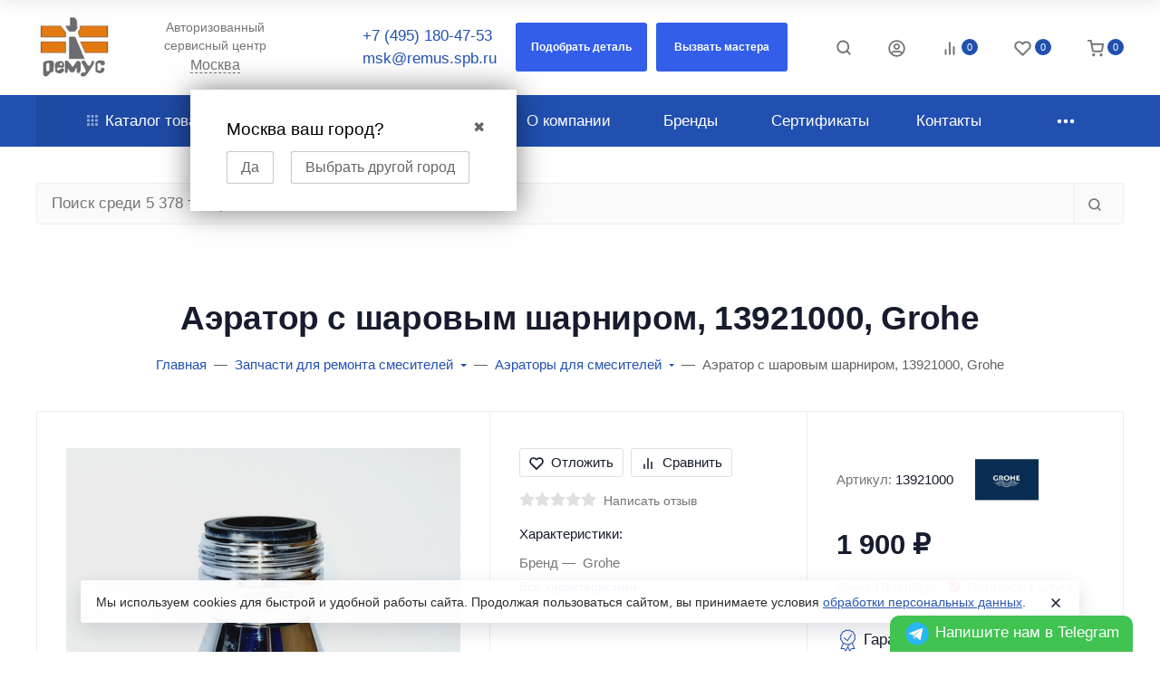

--- FILE ---
content_type: text/html; charset=utf-8
request_url: https://xn--e1aokgj.xn--p1ai/msk/grohe-aerator-s-sharovym-sharnirom-39578/
body_size: 83407
content:

<!DOCTYPE html><html class="native font_family_h1_h6 btn_ripple easyweb-ahead-theme font_size_17 headings_weight_bold" lang="ru"><head><title>Аэратор с шаровым шарниром, 13921000, Grohe купить в Москве</title><meta http-equiv="Content-Type" content="text/html; charset=utf-8" /><meta http-equiv="x-ua-compatible" content="IE=edge" /><meta name="viewport" content="width=device-width, initial-scale=1, shrink-to-fit=no"><meta name="format-detection" content="telephone=no" /><meta name="theme-color" content="#2150b1"><meta name="keywords" content="Аэратор с шаровым шарниром, 13921000, Grohe, Аэратор с шаровым шарниром, Аэраторы для смесителей, Запчасти Grohe" /><meta name="description" content="Аэратор с шаровым шарниром, 13921000, Grohe купить недорого в Москве. Поддерживаем актуальный склад оригинальных запчастей для сантехники в Москве. Можно приобрести запчасти из наличия или под заказ. Самовывоз и доставка (по всей России). Вызов мастера для установки." /><link rel="shortcut icon" href="/favicon.ico" /><style>:root {--default: #2150b1;--default-hover-link: hsl(220,69%,34.85%);--default-hover-background: hsl(220,69%,37.925%);--default-hover-border: hsl(220,69%,36.9%);--default-active-background: hsl(220,69%,36.9%);--default-active-border: hsl(220,69%,35.875%);--default-soft-background: hsla(220,69%,37.925%, 0.1);--default-soft-hover-background: hsla(220,69%,37.925%, 0.15);--default-scroll: hsla(220,69%,37.925%, 0.65);--default-logo-1: hsl(220,69%,32.8%);}</style><script>window.waTheme = {};window.waTheme.is_dev = "";window.waTheme.theme_id = "aheadMSKNEW";window.waTheme.site_url = "/";window.waTheme.app_id = "shop";window.waTheme.app_url = "/msk/";window.waTheme.backend_url = "/webasyst/";window.waTheme.login_url_escaped = "/login/";window.waTheme.vote_url = "/msk/my/";window.waTheme.follow_url = "/msk/my/";window.waTheme.cartUrl = "/msk/order/";window.waTheme.compare_url = "/msk/compare/";window.waTheme.compare_text = "Сравнение выбранных продуктов";window.waTheme.curreny_info = {"code":"RUB","sign":"\u0440\u0443\u0431.","sign_html":"<span class=\"ruble\">\u20bd<\/span>","sign_position":1,"sign_delim":" ","decimal_point":",","frac_digits":"2","thousands_sep":" "};window.waTheme.theme_url = "/wa-data/public/site/themes/aheadMSKNEW/";window.waTheme.theme_url = "/wa-data/public/site/themes/aheadMSKNEW/";window.waTheme.active_theme_url = "/wa-data/public/shop/themes/aheadMSKNEW/";window.waTheme.locale = "ru";window.waTheme.ruble = "";window.waTheme.product_add_notice = "modal";window.waTheme.added2cart_label = "В корзине";window.waTheme.google_font = "undefined";window.waTheme.login_modal = "1";window.waTheme.version = "1.6.6.8";window.waTheme.maxPostSize = "20971520";window.waTheme.maxFileSize = "20971520";window.waTheme.maxPostSizeMb = "20480";window.waTheme.maxFileSizeMb = "20480";window.waTheme.locales = {'files_limit': "\u041c\u043e\u0436\u043d\u043e \u0437\u0430\u0433\u0440\u0443\u0437\u0438\u0442\u044c \u043d\u0435 \u0431\u043e\u043b\u044c\u0448\u0435 10 \u0444\u043e\u0442\u043e\u0433\u0440\u0430\u0444\u0438\u0439.",'file_type': "Unsupported image type. Use PNG, GIF and JPEG image files only.",'post_size': "\u041e\u0431\u0449\u0438\u0439 \u0440\u0430\u0437\u043c\u0435\u0440 \u0432\u044b\u0431\u0440\u0430\u043d\u043d\u044b\u0445 \u0444\u0430\u0439\u043b\u043e\u0432 \u043d\u0435 \u0434\u043e\u043b\u0436\u0435\u043d \u043f\u0440\u0435\u0432\u044b\u0448\u0430\u0442\u044c" + " " + 20480 + "\u041a\u0411" + ".",'file_size': "\u0420\u0430\u0437\u043c\u0435\u0440 \u043a\u0430\u0436\u0434\u043e\u0433\u043e \u0444\u0430\u0439\u043b\u0430 \u043d\u0435 \u0434\u043e\u043b\u0436\u0435\u043d \u043f\u0440\u0435\u0432\u044b\u0448\u0430\u0442\u044c" + " " + 20480 + "\u041a\u0411" + ".",'to_cart': "Перейти в корзину",'back_to_shop': "Продолжить покупки",'icon_copyed': "Иконка скопирована",'log_in': "Вход в личный кабинет",'product__zero_price': "По запросу",'productPlural': {0: '1 товар',1: "2 товара",2: "0 товаров",},};window.waTheme.user_id = "false";window.waTheme.icons = {'chevronleft': '<svg xmlns="http://www.w3.org/2000/svg" width="24" height="24" viewBox="0 0 24 24" fill="none" stroke="currentColor" stroke-width="2.5" stroke-linecap="round" stroke-linejoin="round" class="feather feather-arrow-left"><line x1="19" y1="12" x2="5" y2="12"></line><polyline points="12 19 5 12 12 5"></polyline></svg>','chevronright': '<svg xmlns="http://www.w3.org/2000/svg" width="24" height="24" viewBox="0 0 24 24" fill="none" stroke="currentColor" stroke-width="2.5" stroke-linecap="round" stroke-linejoin="round" class="feather feather-arrow-right"><line x1="5" y1="12" x2="19" y2="12"></line><polyline points="12 5 19 12 12 19"></polyline></svg>','chevrondown': '<svg xmlns="http://www.w3.org/2000/svg" width="24" height="24" viewBox="0 0 24 24" fill="none" stroke="currentColor" stroke-width="2.5" stroke-linecap="round" stroke-linejoin="round" class="feather feather-chevron-down"><polyline points="6 9 12 15 18 9"></polyline></svg>','x': '<svg xmlns="http://www.w3.org/2000/svg" width="24" height="24" viewBox="0 0 24 24" fill="none" stroke="currentColor" stroke-width="2.5" stroke-linecap="round" stroke-linejoin="round" class="feather feather-x"><line x1="18" y1="6" x2="6" y2="18"></line><line x1="6" y1="6" x2="18" y2="18"></line></svg>','morevertical': '<svg xmlns="http://www.w3.org/2000/svg" width="24" height="24" viewBox="0 0 24 24" fill="none" stroke="currentColor" stroke-width="2.5" stroke-linecap="round" stroke-linejoin="round" class="feather feather-more-horizontal"><circle cx="12" cy="12" r="1"></circle><circle cx="19" cy="12" r="1"></circle><circle cx="5" cy="12" r="1"></circle></svg>','thumbnail': '<svg width="24px" height="24px" viewBox="0 0 24 24" version="1.1" xmlns="http://www.w3.org/2000/svg" xmlns:xlink="http://www.w3.org/1999/xlink"><g stroke="none" stroke-width="1" fill="none" fill-rule="evenodd"><rect x="0" y="0" width="24" height="24"></rect><path d="M5,7 L19,7 C20.1045695,7 21,7.8954305 21,9 L21,17 C21,18.1045695 20.1045695,19 19,19 L5,19 C3.8954305,19 3,18.1045695 3,17 L3,9 C3,7.8954305 3.8954305,7 5,7 Z M12,17 C14.209139,17 16,15.209139 16,13 C16,10.790861 14.209139,9 12,9 C9.790861,9 8,10.790861 8,13 C8,15.209139 9.790861,17 12,17 Z" fill="#335EEA"></path><rect fill="#335EEA" opacity="0.3" x="9" y="4" width="6" height="2" rx="1"></rect><circle fill="#335EEA" opacity="0.3" cx="12" cy="13" r="2"></circle></g></svg>',}</script><link rel="stylesheet" href="/wa-data/public/site/themes/aheadMSKNEW/assets/css/theme.min.css?v1.6.6.8"><script>
  !function(e,t){"object"==typeof module&&"object"==typeof module.exports?module.exports=e.document?t(e,!0):function(e){if(!e.document)throw new Error("jQuery requires a window with a document");return t(e)}:t(e)}("undefined"!=typeof window?window:this,function(C,e){function t(e,t){return t.toUpperCase()}var d=[],h=C.document,c=d.slice,g=d.concat,s=d.push,i=d.indexOf,n={},r=n.toString,m=n.hasOwnProperty,v={},o="1.12.4",k=function(e,t){return new k.fn.init(e,t)},a=/^[\s\uFEFF\xA0]+|[\s\uFEFF\xA0]+$/g,u=/^-ms-/,l=/-([\da-z])/gi;function f(e){var t=!!e&&"length"in e&&e.length,n=k.type(e);return"function"!==n&&!k.isWindow(e)&&("array"===n||0===t||"number"==typeof t&&0<t&&t-1 in e)}k.fn=k.prototype={jquery:o,constructor:k,selector:"",length:0,toArray:function(){return c.call(this)},get:function(e){return null!=e?e<0?this[e+this.length]:this[e]:c.call(this)},pushStack:function(e){var t=k.merge(this.constructor(),e);return t.prevObject=this,t.context=this.context,t},each:function(e){return k.each(this,e)},map:function(n){return this.pushStack(k.map(this,function(e,t){return n.call(e,t,e)}))},slice:function(){return this.pushStack(c.apply(this,arguments))},first:function(){return this.eq(0)},last:function(){return this.eq(-1)},eq:function(e){var t=this.length,n=+e+(e<0?t:0);return this.pushStack(0<=n&&n<t?[this[n]]:[])},end:function(){return this.prevObject||this.constructor()},push:s,sort:d.sort,splice:d.splice},k.extend=k.fn.extend=function(){var e,t,n,r,i,o,a=arguments[0]||{},s=1,u=arguments.length,l=!1;for("boolean"==typeof a&&(l=a,a=arguments[s]||{},s++),"object"==typeof a||k.isFunction(a)||(a={}),s===u&&(a=this,s--);s<u;s++)if(null!=(i=arguments[s]))for(r in i)e=a[r],a!==(n=i[r])&&(l&&n&&(k.isPlainObject(n)||(t=k.isArray(n)))?(o=t?(t=!1,e&&k.isArray(e)?e:[]):e&&k.isPlainObject(e)?e:{},a[r]=k.extend(l,o,n)):void 0!==n&&(a[r]=n));return a},k.extend({expando:"jQuery"+(o+Math.random()).replace(/\D/g,""),isReady:!0,error:function(e){throw new Error(e)},noop:function(){},isFunction:function(e){return"function"===k.type(e)},isArray:Array.isArray||function(e){return"array"===k.type(e)},isWindow:function(e){return null!=e&&e==e.window},isNumeric:function(e){var t=e&&e.toString();return!k.isArray(e)&&0<=t-parseFloat(t)+1},isEmptyObject:function(e){var t;for(t in e)return!1;return!0},isPlainObject:function(e){var t;if(!e||"object"!==k.type(e)||e.nodeType||k.isWindow(e))return!1;try{if(e.constructor&&!m.call(e,"constructor")&&!m.call(e.constructor.prototype,"isPrototypeOf"))return!1}catch(e){return!1}if(!v.ownFirst)for(t in e)return m.call(e,t);for(t in e);return void 0===t||m.call(e,t)},type:function(e){return null==e?e+"":"object"==typeof e||"function"==typeof e?n[r.call(e)]||"object":typeof e},globalEval:function(e){e&&k.trim(e)&&(C.execScript||function(e){C.eval.call(C,e)})(e)},camelCase:function(e){return e.replace(u,"ms-").replace(l,t)},nodeName:function(e,t){return e.nodeName&&e.nodeName.toLowerCase()===t.toLowerCase()},each:function(e,t){var n,r=0;if(f(e))for(n=e.length;r<n&&!1!==t.call(e[r],r,e[r]);r++);else for(r in e)if(!1===t.call(e[r],r,e[r]))break;return e},trim:function(e){return null==e?"":(e+"").replace(a,"")},makeArray:function(e,t){var n=t||[];return null!=e&&(f(Object(e))?k.merge(n,"string"==typeof e?[e]:e):s.call(n,e)),n},inArray:function(e,t,n){var r;if(t){if(i)return i.call(t,e,n);for(r=t.length,n=n?n<0?Math.max(0,r+n):n:0;n<r;n++)if(n in t&&t[n]===e)return n}return-1},merge:function(e,t){for(var n=+t.length,r=0,i=e.length;r<n;)e[i++]=t[r++];if(n!=n)for(;void 0!==t[r];)e[i++]=t[r++];return e.length=i,e},grep:function(e,t,n){for(var r=[],i=0,o=e.length,a=!n;i<o;i++)!t(e[i],i)!=a&&r.push(e[i]);return r},map:function(e,t,n){var r,i,o=0,a=[];if(f(e))for(r=e.length;o<r;o++)null!=(i=t(e[o],o,n))&&a.push(i);else for(o in e)null!=(i=t(e[o],o,n))&&a.push(i);return g.apply([],a)},guid:1,proxy:function(e,t){var n,r,i;if("string"==typeof t&&(i=e[t],t=e,e=i),k.isFunction(e))return n=c.call(arguments,2),(r=function(){return e.apply(t||this,n.concat(c.call(arguments)))}).guid=e.guid=e.guid||k.guid++,r},now:function(){return+new Date},support:v}),"function"==typeof Symbol&&(k.fn[Symbol.iterator]=d[Symbol.iterator]),k.each("Boolean Number String Function Array Date RegExp Object Error Symbol".split(" "),function(e,t){n["[object "+t+"]"]=t.toLowerCase()});var p=function(n){function d(e,t,n){var r="0x"+t-65536;return r!=r||n?t:r<0?String.fromCharCode(65536+r):String.fromCharCode(r>>10|55296,1023&r|56320)}function i(){T()}var e,h,b,o,a,g,f,m,w,u,l,T,C,s,k,v,c,p,y,N="sizzle"+1*new Date,x=n.document,E=0,r=0,S=ie(),j=ie(),A=ie(),D=function(e,t){return e===t&&(l=!0),0},L={}.hasOwnProperty,t=[],H=t.pop,q=t.push,M=t.push,O=t.slice,F=function(e,t){for(var n=0,r=e.length;n<r;n++)if(e[n]===t)return n;return-1},_="checked|selected|async|autofocus|autoplay|controls|defer|disabled|hidden|ismap|loop|multiple|open|readonly|required|scoped",R="[\\x20\\t\\r\\n\\f]",P="(?:\\\\.|[\\w-]|[^\\x00-\\xa0])+",B="\\["+R+"*("+P+")(?:"+R+"*([*^$|!~]?=)"+R+"*(?:'((?:\\\\.|[^\\\\'])*)'|\"((?:\\\\.|[^\\\\\"])*)\"|("+P+"))|)"+R+"*\\]",W=":("+P+")(?:\\((('((?:\\\\.|[^\\\\'])*)'|\"((?:\\\\.|[^\\\\\"])*)\")|((?:\\\\.|[^\\\\()[\\]]|"+B+")*)|.*)\\)|)",I=new RegExp(R+"+","g"),$=new RegExp("^"+R+"+|((?:^|[^\\\\])(?:\\\\.)*)"+R+"+$","g"),z=new RegExp("^"+R+"*,"+R+"*"),Q=new RegExp("^"+R+"*([>+~]|"+R+")"+R+"*"),X=new RegExp("="+R+"*([^\\]'\"]*?)"+R+"*\\]","g"),U=new RegExp(W),J=new RegExp("^"+P+"$"),V={ID:new RegExp("^#("+P+")"),CLASS:new RegExp("^\\.("+P+")"),TAG:new RegExp("^("+P+"|[*])"),ATTR:new RegExp("^"+B),PSEUDO:new RegExp("^"+W),CHILD:new RegExp("^:(only|first|last|nth|nth-last)-(child|of-type)(?:\\("+R+"*(even|odd|(([+-]|)(\\d*)n|)"+R+"*(?:([+-]|)"+R+"*(\\d+)|))"+R+"*\\)|)","i"),bool:new RegExp("^(?:"+_+")$","i"),needsContext:new RegExp("^"+R+"*[>+~]|:(even|odd|eq|gt|lt|nth|first|last)(?:\\("+R+"*((?:-\\d)?\\d*)"+R+"*\\)|)(?=[^-]|$)","i")},G=/^(?:input|select|textarea|button)$/i,Y=/^h\d$/i,K=/^[^{]+\{\s*\[native \w/,Z=/^(?:#([\w-]+)|(\w+)|\.([\w-]+))$/,ee=/[+~]/,te=/'|\\/g,ne=new RegExp("\\\\([\\da-f]{1,6}"+R+"?|("+R+")|.)","ig");try{M.apply(t=O.call(x.childNodes),x.childNodes),t[x.childNodes.length].nodeType}catch(e){M={apply:t.length?function(e,t){q.apply(e,O.call(t))}:function(e,t){for(var n=e.length,r=0;e[n++]=t[r++];);e.length=n-1}}}function re(e,t,n,r){var i,o,a,s,u,l,c,d,f=t&&t.ownerDocument,p=t?t.nodeType:9;if(n=n||[],"string"!=typeof e||!e||1!==p&&9!==p&&11!==p)return n;if(!r&&((t?t.ownerDocument||t:x)!==C&&T(t),t=t||C,k)){if(11!==p&&(l=Z.exec(e)))if(i=l[1]){if(9===p){if(!(a=t.getElementById(i)))return n;if(a.id===i)return n.push(a),n}else if(f&&(a=f.getElementById(i))&&y(t,a)&&a.id===i)return n.push(a),n}else{if(l[2])return M.apply(n,t.getElementsByTagName(e)),n;if((i=l[3])&&h.getElementsByClassName&&t.getElementsByClassName)return M.apply(n,t.getElementsByClassName(i)),n}if(h.qsa&&!A[e+" "]&&(!v||!v.test(e))){if(1!==p)f=t,d=e;else if("object"!==t.nodeName.toLowerCase()){for((s=t.getAttribute("id"))?s=s.replace(te,"\\$&"):t.setAttribute("id",s=N),o=(c=g(e)).length,u=J.test(s)?"#"+s:"[id='"+s+"']";o--;)c[o]=u+" "+he(c[o]);d=c.join(","),f=ee.test(e)&&fe(t.parentNode)||t}if(d)try{return M.apply(n,f.querySelectorAll(d)),n}catch(e){}finally{s===N&&t.removeAttribute("id")}}}return m(e.replace($,"$1"),t,n,r)}function ie(){var r=[];return function e(t,n){return r.push(t+" ")>b.cacheLength&&delete e[r.shift()],e[t+" "]=n}}function oe(e){return e[N]=!0,e}function ae(e){var t=C.createElement("div");try{return!!e(t)}catch(e){return!1}finally{t.parentNode&&t.parentNode.removeChild(t),t=null}}function se(e,t){for(var n=e.split("|"),r=n.length;r--;)b.attrHandle[n[r]]=t}function ue(e,t){var n=t&&e,r=n&&1===e.nodeType&&1===t.nodeType&&(~t.sourceIndex||1<<31)-(~e.sourceIndex||1<<31);if(r)return r;if(n)for(;n=n.nextSibling;)if(n===t)return-1;return e?1:-1}function le(t){return function(e){return"input"===e.nodeName.toLowerCase()&&e.type===t}}function ce(n){return function(e){var t=e.nodeName.toLowerCase();return("input"===t||"button"===t)&&e.type===n}}function de(a){return oe(function(o){return o=+o,oe(function(e,t){for(var n,r=a([],e.length,o),i=r.length;i--;)e[n=r[i]]&&(e[n]=!(t[n]=e[n]))})})}function fe(e){return e&&void 0!==e.getElementsByTagName&&e}for(e in h=re.support={},a=re.isXML=function(e){var t=e&&(e.ownerDocument||e).documentElement;return!!t&&"HTML"!==t.nodeName},T=re.setDocument=function(e){var t,n,r=e?e.ownerDocument||e:x;return r!==C&&9===r.nodeType&&r.documentElement&&(s=(C=r).documentElement,k=!a(C),(n=C.defaultView)&&n.top!==n&&(n.addEventListener?n.addEventListener("unload",i,!1):n.attachEvent&&n.attachEvent("onunload",i)),h.attributes=ae(function(e){return e.className="i",!e.getAttribute("className")}),h.getElementsByTagName=ae(function(e){return e.appendChild(C.createComment("")),!e.getElementsByTagName("*").length}),h.getElementsByClassName=K.test(C.getElementsByClassName),h.getById=ae(function(e){return s.appendChild(e).id=N,!C.getElementsByName||!C.getElementsByName(N).length}),h.getById?(b.find.ID=function(e,t){if(void 0!==t.getElementById&&k){var n=t.getElementById(e);return n?[n]:[]}},b.filter.ID=function(e){var t=e.replace(ne,d);return function(e){return e.getAttribute("id")===t}}):(delete b.find.ID,b.filter.ID=function(e){var n=e.replace(ne,d);return function(e){var t=void 0!==e.getAttributeNode&&e.getAttributeNode("id");return t&&t.value===n}}),b.find.TAG=h.getElementsByTagName?function(e,t){return void 0!==t.getElementsByTagName?t.getElementsByTagName(e):h.qsa?t.querySelectorAll(e):void 0}:function(e,t){var n,r=[],i=0,o=t.getElementsByTagName(e);if("*"!==e)return o;for(;n=o[i++];)1===n.nodeType&&r.push(n);return r},b.find.CLASS=h.getElementsByClassName&&function(e,t){if(void 0!==t.getElementsByClassName&&k)return t.getElementsByClassName(e)},c=[],v=[],(h.qsa=K.test(C.querySelectorAll))&&(ae(function(e){s.appendChild(e).innerHTML="<a id='"+N+"'></a><select id='"+N+"-\r\\' msallowcapture=''><option selected=''></option></select>",e.querySelectorAll("[msallowcapture^='']").length&&v.push("[*^$]="+R+"*(?:''|\"\")"),e.querySelectorAll("[selected]").length||v.push("\\["+R+"*(?:value|"+_+")"),e.querySelectorAll("[id~="+N+"-]").length||v.push("~="),e.querySelectorAll(":checked").length||v.push(":checked"),e.querySelectorAll("a#"+N+"+*").length||v.push(".#.+[+~]")}),ae(function(e){var t=C.createElement("input");t.setAttribute("type","hidden"),e.appendChild(t).setAttribute("name","D"),e.querySelectorAll("[name=d]").length&&v.push("name"+R+"*[*^$|!~]?="),e.querySelectorAll(":enabled").length||v.push(":enabled",":disabled"),e.querySelectorAll("*,:x"),v.push(",.*:")})),(h.matchesSelector=K.test(p=s.matches||s.webkitMatchesSelector||s.mozMatchesSelector||s.oMatchesSelector||s.msMatchesSelector))&&ae(function(e){h.disconnectedMatch=p.call(e,"div"),p.call(e,"[s!='']:x"),c.push("!=",W)}),v=v.length&&new RegExp(v.join("|")),c=c.length&&new RegExp(c.join("|")),t=K.test(s.compareDocumentPosition),y=t||K.test(s.contains)?function(e,t){var n=9===e.nodeType?e.documentElement:e,r=t&&t.parentNode;return e===r||!(!r||1!==r.nodeType||!(n.contains?n.contains(r):e.compareDocumentPosition&&16&e.compareDocumentPosition(r)))}:function(e,t){if(t)for(;t=t.parentNode;)if(t===e)return!0;return!1},D=t?function(e,t){if(e===t)return l=!0,0;var n=!e.compareDocumentPosition-!t.compareDocumentPosition;return n||(1&(n=(e.ownerDocument||e)===(t.ownerDocument||t)?e.compareDocumentPosition(t):1)||!h.sortDetached&&t.compareDocumentPosition(e)===n?e===C||e.ownerDocument===x&&y(x,e)?-1:t===C||t.ownerDocument===x&&y(x,t)?1:u?F(u,e)-F(u,t):0:4&n?-1:1)}:function(e,t){if(e===t)return l=!0,0;var n,r=0,i=e.parentNode,o=t.parentNode,a=[e],s=[t];if(!i||!o)return e===C?-1:t===C?1:i?-1:o?1:u?F(u,e)-F(u,t):0;if(i===o)return ue(e,t);for(n=e;n=n.parentNode;)a.unshift(n);for(n=t;n=n.parentNode;)s.unshift(n);for(;a[r]===s[r];)r++;return r?ue(a[r],s[r]):a[r]===x?-1:s[r]===x?1:0}),C},re.matches=function(e,t){return re(e,null,null,t)},re.matchesSelector=function(e,t){if((e.ownerDocument||e)!==C&&T(e),t=t.replace(X,"='$1']"),h.matchesSelector&&k&&!A[t+" "]&&(!c||!c.test(t))&&(!v||!v.test(t)))try{var n=p.call(e,t);if(n||h.disconnectedMatch||e.document&&11!==e.document.nodeType)return n}catch(e){}return 0<re(t,C,null,[e]).length},re.contains=function(e,t){return(e.ownerDocument||e)!==C&&T(e),y(e,t)},re.attr=function(e,t){(e.ownerDocument||e)!==C&&T(e);var n=b.attrHandle[t.toLowerCase()],r=n&&L.call(b.attrHandle,t.toLowerCase())?n(e,t,!k):void 0;return void 0!==r?r:h.attributes||!k?e.getAttribute(t):(r=e.getAttributeNode(t))&&r.specified?r.value:null},re.error=function(e){throw new Error("Syntax error, unrecognized expression: "+e)},re.uniqueSort=function(e){var t,n=[],r=0,i=0;if(l=!h.detectDuplicates,u=!h.sortStable&&e.slice(0),e.sort(D),l){for(;t=e[i++];)t===e[i]&&(r=n.push(i));for(;r--;)e.splice(n[r],1)}return u=null,e},o=re.getText=function(e){var t,n="",r=0,i=e.nodeType;if(i){if(1===i||9===i||11===i){if("string"==typeof e.textContent)return e.textContent;for(e=e.firstChild;e;e=e.nextSibling)n+=o(e)}else if(3===i||4===i)return e.nodeValue}else for(;t=e[r++];)n+=o(t);return n},(b=re.selectors={cacheLength:50,createPseudo:oe,match:V,attrHandle:{},find:{},relative:{">":{dir:"parentNode",first:!0}," ":{dir:"parentNode"},"+":{dir:"previousSibling",first:!0},"~":{dir:"previousSibling"}},preFilter:{ATTR:function(e){return e[1]=e[1].replace(ne,d),e[3]=(e[3]||e[4]||e[5]||"").replace(ne,d),"~="===e[2]&&(e[3]=" "+e[3]+" "),e.slice(0,4)},CHILD:function(e){return e[1]=e[1].toLowerCase(),"nth"===e[1].slice(0,3)?(e[3]||re.error(e[0]),e[4]=+(e[4]?e[5]+(e[6]||1):2*("even"===e[3]||"odd"===e[3])),e[5]=+(e[7]+e[8]||"odd"===e[3])):e[3]&&re.error(e[0]),e},PSEUDO:function(e){var t,n=!e[6]&&e[2];return V.CHILD.test(e[0])?null:(e[3]?e[2]=e[4]||e[5]||"":n&&U.test(n)&&(t=g(n,!0))&&(t=n.indexOf(")",n.length-t)-n.length)&&(e[0]=e[0].slice(0,t),e[2]=n.slice(0,t)),e.slice(0,3))}},filter:{TAG:function(e){var t=e.replace(ne,d).toLowerCase();return"*"===e?function(){return!0}:function(e){return e.nodeName&&e.nodeName.toLowerCase()===t}},CLASS:function(e){var t=S[e+" "];return t||(t=new RegExp("(^|"+R+")"+e+"("+R+"|$)"))&&S(e,function(e){return t.test("string"==typeof e.className&&e.className||void 0!==e.getAttribute&&e.getAttribute("class")||"")})},ATTR:function(n,r,i){return function(e){var t=re.attr(e,n);return null==t?"!="===r:!r||(t+="","="===r?t===i:"!="===r?t!==i:"^="===r?i&&0===t.indexOf(i):"*="===r?i&&-1<t.indexOf(i):"$="===r?i&&t.slice(-i.length)===i:"~="===r?-1<(" "+t.replace(I," ")+" ").indexOf(i):"|="===r&&(t===i||t.slice(0,i.length+1)===i+"-"))}},CHILD:function(h,e,t,g,m){var v="nth"!==h.slice(0,3),y="last"!==h.slice(-4),x="of-type"===e;return 1===g&&0===m?function(e){return!!e.parentNode}:function(e,t,n){var r,i,o,a,s,u,l=v!=y?"nextSibling":"previousSibling",c=e.parentNode,d=x&&e.nodeName.toLowerCase(),f=!n&&!x,p=!1;if(c){if(v){for(;l;){for(a=e;a=a[l];)if(x?a.nodeName.toLowerCase()===d:1===a.nodeType)return!1;u=l="only"===h&&!u&&"nextSibling"}return!0}if(u=[y?c.firstChild:c.lastChild],y&&f){for(p=(s=(r=(i=(o=(a=c)[N]||(a[N]={}))[a.uniqueID]||(o[a.uniqueID]={}))[h]||[])[0]===E&&r[1])&&r[2],a=s&&c.childNodes[s];a=++s&&a&&a[l]||(p=s=0)||u.pop();)if(1===a.nodeType&&++p&&a===e){i[h]=[E,s,p];break}}else if(f&&(p=s=(r=(i=(o=(a=e)[N]||(a[N]={}))[a.uniqueID]||(o[a.uniqueID]={}))[h]||[])[0]===E&&r[1]),!1===p)for(;(a=++s&&a&&a[l]||(p=s=0)||u.pop())&&((x?a.nodeName.toLowerCase()!==d:1!==a.nodeType)||!++p||(f&&((i=(o=a[N]||(a[N]={}))[a.uniqueID]||(o[a.uniqueID]={}))[h]=[E,p]),a!==e)););return(p-=m)===g||p%g==0&&0<=p/g}}},PSEUDO:function(e,o){var t,a=b.pseudos[e]||b.setFilters[e.toLowerCase()]||re.error("unsupported pseudo: "+e);return a[N]?a(o):1<a.length?(t=[e,e,"",o],b.setFilters.hasOwnProperty(e.toLowerCase())?oe(function(e,t){for(var n,r=a(e,o),i=r.length;i--;)e[n=F(e,r[i])]=!(t[n]=r[i])}):function(e){return a(e,0,t)}):a}},pseudos:{not:oe(function(e){var r=[],i=[],s=f(e.replace($,"$1"));return s[N]?oe(function(e,t,n,r){for(var i,o=s(e,null,r,[]),a=e.length;a--;)(i=o[a])&&(e[a]=!(t[a]=i))}):function(e,t,n){return r[0]=e,s(r,null,n,i),r[0]=null,!i.pop()}}),has:oe(function(t){return function(e){return 0<re(t,e).length}}),contains:oe(function(t){return t=t.replace(ne,d),function(e){return-1<(e.textContent||e.innerText||o(e)).indexOf(t)}}),lang:oe(function(n){return J.test(n||"")||re.error("unsupported lang: "+n),n=n.replace(ne,d).toLowerCase(),function(e){var t;do{if(t=k?e.lang:e.getAttribute("xml:lang")||e.getAttribute("lang"))return(t=t.toLowerCase())===n||0===t.indexOf(n+"-")}while((e=e.parentNode)&&1===e.nodeType);return!1}}),target:function(e){var t=n.location&&n.location.hash;return t&&t.slice(1)===e.id},root:function(e){return e===s},focus:function(e){return e===C.activeElement&&(!C.hasFocus||C.hasFocus())&&!!(e.type||e.href||~e.tabIndex)},enabled:function(e){return!1===e.disabled},disabled:function(e){return!0===e.disabled},checked:function(e){var t=e.nodeName.toLowerCase();return"input"===t&&!!e.checked||"option"===t&&!!e.selected},selected:function(e){return e.parentNode&&e.parentNode.selectedIndex,!0===e.selected},empty:function(e){for(e=e.firstChild;e;e=e.nextSibling)if(e.nodeType<6)return!1;return!0},parent:function(e){return!b.pseudos.empty(e)},header:function(e){return Y.test(e.nodeName)},input:function(e){return G.test(e.nodeName)},button:function(e){var t=e.nodeName.toLowerCase();return"input"===t&&"button"===e.type||"button"===t},text:function(e){var t;return"input"===e.nodeName.toLowerCase()&&"text"===e.type&&(null==(t=e.getAttribute("type"))||"text"===t.toLowerCase())},first:de(function(){return[0]}),last:de(function(e,t){return[t-1]}),eq:de(function(e,t,n){return[n<0?n+t:n]}),even:de(function(e,t){for(var n=0;n<t;n+=2)e.push(n);return e}),odd:de(function(e,t){for(var n=1;n<t;n+=2)e.push(n);return e}),lt:de(function(e,t,n){for(var r=n<0?n+t:n;0<=--r;)e.push(r);return e}),gt:de(function(e,t,n){for(var r=n<0?n+t:n;++r<t;)e.push(r);return e})}}).pseudos.nth=b.pseudos.eq,{radio:!0,checkbox:!0,file:!0,password:!0,image:!0})b.pseudos[e]=le(e);for(e in{submit:!0,reset:!0})b.pseudos[e]=ce(e);function pe(){}function he(e){for(var t=0,n=e.length,r="";t<n;t++)r+=e[t].value;return r}function ge(s,e,t){var u=e.dir,l=t&&"parentNode"===u,c=r++;return e.first?function(e,t,n){for(;e=e[u];)if(1===e.nodeType||l)return s(e,t,n)}:function(e,t,n){var r,i,o,a=[E,c];if(n){for(;e=e[u];)if((1===e.nodeType||l)&&s(e,t,n))return!0}else for(;e=e[u];)if(1===e.nodeType||l){if((r=(i=(o=e[N]||(e[N]={}))[e.uniqueID]||(o[e.uniqueID]={}))[u])&&r[0]===E&&r[1]===c)return a[2]=r[2];if((i[u]=a)[2]=s(e,t,n))return!0}}}function me(i){return 1<i.length?function(e,t,n){for(var r=i.length;r--;)if(!i[r](e,t,n))return!1;return!0}:i[0]}function ve(e,t,n,r,i){for(var o,a=[],s=0,u=e.length,l=null!=t;s<u;s++)(o=e[s])&&(n&&!n(o,r,i)||(a.push(o),l&&t.push(s)));return a}function ye(p,h,g,m,v,e){return m&&!m[N]&&(m=ye(m)),v&&!v[N]&&(v=ye(v,e)),oe(function(e,t,n,r){var i,o,a,s=[],u=[],l=t.length,c=e||function(e,t,n){for(var r=0,i=t.length;r<i;r++)re(e,t[r],n);return n}(h||"*",n.nodeType?[n]:n,[]),d=!p||!e&&h?c:ve(c,s,p,n,r),f=g?v||(e?p:l||m)?[]:t:d;if(g&&g(d,f,n,r),m)for(i=ve(f,u),m(i,[],n,r),o=i.length;o--;)(a=i[o])&&(f[u[o]]=!(d[u[o]]=a));if(e){if(v||p){if(v){for(i=[],o=f.length;o--;)(a=f[o])&&i.push(d[o]=a);v(null,f=[],i,r)}for(o=f.length;o--;)(a=f[o])&&-1<(i=v?F(e,a):s[o])&&(e[i]=!(t[i]=a))}}else f=ve(f===t?f.splice(l,f.length):f),v?v(null,t,f,r):M.apply(t,f)})}function xe(e){for(var i,t,n,r=e.length,o=b.relative[e[0].type],a=o||b.relative[" "],s=o?1:0,u=ge(function(e){return e===i},a,!0),l=ge(function(e){return-1<F(i,e)},a,!0),c=[function(e,t,n){var r=!o&&(n||t!==w)||((i=t).nodeType?u(e,t,n):l(e,t,n));return i=null,r}];s<r;s++)if(t=b.relative[e[s].type])c=[ge(me(c),t)];else{if((t=b.filter[e[s].type].apply(null,e[s].matches))[N]){for(n=++s;n<r&&!b.relative[e[n].type];n++);return ye(1<s&&me(c),1<s&&he(e.slice(0,s-1).concat({value:" "===e[s-2].type?"*":""})).replace($,"$1"),t,s<n&&xe(e.slice(s,n)),n<r&&xe(e=e.slice(n)),n<r&&he(e))}c.push(t)}return me(c)}function be(m,v){function e(e,t,n,r,i){var o,a,s,u=0,l="0",c=e&&[],d=[],f=w,p=e||x&&b.find.TAG("*",i),h=E+=null==f?1:Math.random()||.1,g=p.length;for(i&&(w=t===C||t||i);l!==g&&null!=(o=p[l]);l++){if(x&&o){for(a=0,t||o.ownerDocument===C||(T(o),n=!k);s=m[a++];)if(s(o,t||C,n)){r.push(o);break}i&&(E=h)}y&&((o=!s&&o)&&u--,e&&c.push(o))}if(u+=l,y&&l!==u){for(a=0;s=v[a++];)s(c,d,t,n);if(e){if(0<u)for(;l--;)c[l]||d[l]||(d[l]=H.call(r));d=ve(d)}M.apply(r,d),i&&!e&&0<d.length&&1<u+v.length&&re.uniqueSort(r)}return i&&(E=h,w=f),c}var y=0<v.length,x=0<m.length;return y?oe(e):e}return pe.prototype=b.filters=b.pseudos,b.setFilters=new pe,g=re.tokenize=function(e,t){var n,r,i,o,a,s,u,l=j[e+" "];if(l)return t?0:l.slice(0);for(a=e,s=[],u=b.preFilter;a;){for(o in n&&!(r=z.exec(a))||(r&&(a=a.slice(r[0].length)||a),s.push(i=[])),n=!1,(r=Q.exec(a))&&(n=r.shift(),i.push({value:n,type:r[0].replace($," ")}),a=a.slice(n.length)),b.filter)!(r=V[o].exec(a))||u[o]&&!(r=u[o](r))||(n=r.shift(),i.push({value:n,type:o,matches:r}),a=a.slice(n.length));if(!n)break}return t?a.length:a?re.error(e):j(e,s).slice(0)},f=re.compile=function(e,t){var n,r=[],i=[],o=A[e+" "];if(!o){for(n=(t=t||g(e)).length;n--;)(o=xe(t[n]))[N]?r.push(o):i.push(o);(o=A(e,be(i,r))).selector=e}return o},m=re.select=function(e,t,n,r){var i,o,a,s,u,l="function"==typeof e&&e,c=!r&&g(e=l.selector||e);if(n=n||[],1===c.length){if(2<(o=c[0]=c[0].slice(0)).length&&"ID"===(a=o[0]).type&&h.getById&&9===t.nodeType&&k&&b.relative[o[1].type]){if(!(t=(b.find.ID(a.matches[0].replace(ne,d),t)||[])[0]))return n;l&&(t=t.parentNode),e=e.slice(o.shift().value.length)}for(i=V.needsContext.test(e)?0:o.length;i--&&(a=o[i],!b.relative[s=a.type]);)if((u=b.find[s])&&(r=u(a.matches[0].replace(ne,d),ee.test(o[0].type)&&fe(t.parentNode)||t))){if(o.splice(i,1),!(e=r.length&&he(o)))return M.apply(n,r),n;break}}return(l||f(e,c))(r,t,!k,n,!t||ee.test(e)&&fe(t.parentNode)||t),n},h.sortStable=N.split("").sort(D).join("")===N,h.detectDuplicates=!!l,T(),h.sortDetached=ae(function(e){return 1&e.compareDocumentPosition(C.createElement("div"))}),ae(function(e){return e.innerHTML="<a href='#'></a>","#"===e.firstChild.getAttribute("href")})||se("type|href|height|width",function(e,t,n){if(!n)return e.getAttribute(t,"type"===t.toLowerCase()?1:2)}),h.attributes&&ae(function(e){return e.innerHTML="<input/>",e.firstChild.setAttribute("value",""),""===e.firstChild.getAttribute("value")})||se("value",function(e,t,n){if(!n&&"input"===e.nodeName.toLowerCase())return e.defaultValue}),ae(function(e){return null==e.getAttribute("disabled")})||se(_,function(e,t,n){var r;if(!n)return!0===e[t]?t.toLowerCase():(r=e.getAttributeNode(t))&&r.specified?r.value:null}),re}(C);k.find=p,k.expr=p.selectors,k.expr[":"]=k.expr.pseudos,k.uniqueSort=k.unique=p.uniqueSort,k.text=p.getText,k.isXMLDoc=p.isXML,k.contains=p.contains;function y(e,t,n){for(var r=[],i=void 0!==n;(e=e[t])&&9!==e.nodeType;)if(1===e.nodeType){if(i&&k(e).is(n))break;r.push(e)}return r}function x(e,t){for(var n=[];e;e=e.nextSibling)1===e.nodeType&&e!==t&&n.push(e);return n}var b=k.expr.match.needsContext,w=/^<([\w-]+)\s*\/?>(?:<\/\1>|)$/,T=/^.[^:#\[\.,]*$/;function N(e,n,r){if(k.isFunction(n))return k.grep(e,function(e,t){return!!n.call(e,t,e)!==r});if(n.nodeType)return k.grep(e,function(e){return e===n!==r});if("string"==typeof n){if(T.test(n))return k.filter(n,e,r);n=k.filter(n,e)}return k.grep(e,function(e){return-1<k.inArray(e,n)!==r})}k.filter=function(e,t,n){var r=t[0];return n&&(e=":not("+e+")"),1===t.length&&1===r.nodeType?k.find.matchesSelector(r,e)?[r]:[]:k.find.matches(e,k.grep(t,function(e){return 1===e.nodeType}))},k.fn.extend({find:function(e){var t,n=[],r=this,i=r.length;if("string"!=typeof e)return this.pushStack(k(e).filter(function(){for(t=0;t<i;t++)if(k.contains(r[t],this))return!0}));for(t=0;t<i;t++)k.find(e,r[t],n);return(n=this.pushStack(1<i?k.unique(n):n)).selector=this.selector?this.selector+" "+e:e,n},filter:function(e){return this.pushStack(N(this,e||[],!1))},not:function(e){return this.pushStack(N(this,e||[],!0))},is:function(e){return!!N(this,"string"==typeof e&&b.test(e)?k(e):e||[],!1).length}});var E,S=/^(?:\s*(<[\w\W]+>)[^>]*|#([\w-]*))$/;(k.fn.init=function(e,t,n){var r,i;if(!e)return this;if(n=n||E,"string"!=typeof e)return e.nodeType?(this.context=this[0]=e,this.length=1,this):k.isFunction(e)?void 0!==n.ready?n.ready(e):e(k):(void 0!==e.selector&&(this.selector=e.selector,this.context=e.context),k.makeArray(e,this));if(!(r="<"===e.charAt(0)&&">"===e.charAt(e.length-1)&&3<=e.length?[null,e,null]:S.exec(e))||!r[1]&&t)return!t||t.jquery?(t||n).find(e):this.constructor(t).find(e);if(r[1]){if(t=t instanceof k?t[0]:t,k.merge(this,k.parseHTML(r[1],t&&t.nodeType?t.ownerDocument||t:h,!0)),w.test(r[1])&&k.isPlainObject(t))for(r in t)k.isFunction(this[r])?this[r](t[r]):this.attr(r,t[r]);return this}if((i=h.getElementById(r[2]))&&i.parentNode){if(i.id!==r[2])return E.find(e);this.length=1,this[0]=i}return this.context=h,this.selector=e,this}).prototype=k.fn,E=k(h);var j=/^(?:parents|prev(?:Until|All))/,A={children:!0,contents:!0,next:!0,prev:!0};function D(e,t){for(;(e=e[t])&&1!==e.nodeType;);return e}k.fn.extend({has:function(e){var t,n=k(e,this),r=n.length;return this.filter(function(){for(t=0;t<r;t++)if(k.contains(this,n[t]))return!0})},closest:function(e,t){for(var n,r=0,i=this.length,o=[],a=b.test(e)||"string"!=typeof e?k(e,t||this.context):0;r<i;r++)for(n=this[r];n&&n!==t;n=n.parentNode)if(n.nodeType<11&&(a?-1<a.index(n):1===n.nodeType&&k.find.matchesSelector(n,e))){o.push(n);break}return this.pushStack(1<o.length?k.uniqueSort(o):o)},index:function(e){return e?"string"==typeof e?k.inArray(this[0],k(e)):k.inArray(e.jquery?e[0]:e,this):this[0]&&this[0].parentNode?this.first().prevAll().length:-1},add:function(e,t){return this.pushStack(k.uniqueSort(k.merge(this.get(),k(e,t))))},addBack:function(e){return this.add(null==e?this.prevObject:this.prevObject.filter(e))}}),k.each({parent:function(e){var t=e.parentNode;return t&&11!==t.nodeType?t:null},parents:function(e){return y(e,"parentNode")},parentsUntil:function(e,t,n){return y(e,"parentNode",n)},next:function(e){return D(e,"nextSibling")},prev:function(e){return D(e,"previousSibling")},nextAll:function(e){return y(e,"nextSibling")},prevAll:function(e){return y(e,"previousSibling")},nextUntil:function(e,t,n){return y(e,"nextSibling",n)},prevUntil:function(e,t,n){return y(e,"previousSibling",n)},siblings:function(e){return x((e.parentNode||{}).firstChild,e)},children:function(e){return x(e.firstChild)},contents:function(e){return k.nodeName(e,"iframe")?e.contentDocument||e.contentWindow.document:k.merge([],e.childNodes)}},function(r,i){k.fn[r]=function(e,t){var n=k.map(this,i,e);return"Until"!==r.slice(-5)&&(t=e),t&&"string"==typeof t&&(n=k.filter(t,n)),1<this.length&&(A[r]||(n=k.uniqueSort(n)),j.test(r)&&(n=n.reverse())),this.pushStack(n)}});var L,H,q=/\S+/g;function M(){h.addEventListener?(h.removeEventListener("DOMContentLoaded",O),C.removeEventListener("load",O)):(h.detachEvent("onreadystatechange",O),C.detachEvent("onload",O))}function O(){!h.addEventListener&&"load"!==C.event.type&&"complete"!==h.readyState||(M(),k.ready())}for(H in k.Callbacks=function(r){var e,n;r="string"==typeof r?(e=r,n={},k.each(e.match(q)||[],function(e,t){n[t]=!0}),n):k.extend({},r);function i(){for(s=r.once,a=o=!0;l.length;c=-1)for(t=l.shift();++c<u.length;)!1===u[c].apply(t[0],t[1])&&r.stopOnFalse&&(c=u.length,t=!1);r.memory||(t=!1),o=!1,s&&(u=t?[]:"")}var o,t,a,s,u=[],l=[],c=-1,d={add:function(){return u&&(t&&!o&&(c=u.length-1,l.push(t)),function n(e){k.each(e,function(e,t){k.isFunction(t)?r.unique&&d.has(t)||u.push(t):t&&t.length&&"string"!==k.type(t)&&n(t)})}(arguments),t&&!o&&i()),this},remove:function(){return k.each(arguments,function(e,t){for(var n;-1<(n=k.inArray(t,u,n));)u.splice(n,1),n<=c&&c--}),this},has:function(e){return e?-1<k.inArray(e,u):0<u.length},empty:function(){return u=u&&[],this},disable:function(){return s=l=[],u=t="",this},disabled:function(){return!u},lock:function(){return s=!0,t||d.disable(),this},locked:function(){return!!s},fireWith:function(e,t){return s||(t=[e,(t=t||[]).slice?t.slice():t],l.push(t),o||i()),this},fire:function(){return d.fireWith(this,arguments),this},fired:function(){return!!a}};return d},k.extend({Deferred:function(e){var o=[["resolve","done",k.Callbacks("once memory"),"resolved"],["reject","fail",k.Callbacks("once memory"),"rejected"],["notify","progress",k.Callbacks("memory")]],i="pending",a={state:function(){return i},always:function(){return s.done(arguments).fail(arguments),this},then:function(){var i=arguments;return k.Deferred(function(r){k.each(o,function(e,t){var n=k.isFunction(i[e])&&i[e];s[t[1]](function(){var e=n&&n.apply(this,arguments);e&&k.isFunction(e.promise)?e.promise().progress(r.notify).done(r.resolve).fail(r.reject):r[t[0]+"With"](this===a?r.promise():this,n?[e]:arguments)})}),i=null}).promise()},promise:function(e){return null!=e?k.extend(e,a):a}},s={};return a.pipe=a.then,k.each(o,function(e,t){var n=t[2],r=t[3];a[t[1]]=n.add,r&&n.add(function(){i=r},o[1^e][2].disable,o[2][2].lock),s[t[0]]=function(){return s[t[0]+"With"](this===s?a:this,arguments),this},s[t[0]+"With"]=n.fireWith}),a.promise(s),e&&e.call(s,s),s},when:function(e){function t(t,n,r){return function(e){n[t]=this,r[t]=1<arguments.length?c.call(arguments):e,r===i?l.notifyWith(n,r):--u||l.resolveWith(n,r)}}var i,n,r,o=0,a=c.call(arguments),s=a.length,u=1!==s||e&&k.isFunction(e.promise)?s:0,l=1===u?e:k.Deferred();if(1<s)for(i=new Array(s),n=new Array(s),r=new Array(s);o<s;o++)a[o]&&k.isFunction(a[o].promise)?a[o].promise().progress(t(o,n,i)).done(t(o,r,a)).fail(l.reject):--u;return u||l.resolveWith(r,a),l.promise()}}),k.fn.ready=function(e){return k.ready.promise().done(e),this},k.extend({isReady:!1,readyWait:1,holdReady:function(e){e?k.readyWait++:k.ready(!0)},ready:function(e){(!0===e?--k.readyWait:k.isReady)||(k.isReady=!0)!==e&&0<--k.readyWait||(L.resolveWith(h,[k]),k.fn.triggerHandler&&(k(h).triggerHandler("ready"),k(h).off("ready")))}}),k.ready.promise=function(e){if(!L)if(L=k.Deferred(),"complete"===h.readyState||"loading"!==h.readyState&&!h.documentElement.doScroll)C.setTimeout(k.ready);else if(h.addEventListener)h.addEventListener("DOMContentLoaded",O),C.addEventListener("load",O);else{h.attachEvent("onreadystatechange",O),C.attachEvent("onload",O);var n=!1;try{n=null==C.frameElement&&h.documentElement}catch(e){}n&&n.doScroll&&!function t(){if(!k.isReady){try{n.doScroll("left")}catch(e){return C.setTimeout(t,50)}M(),k.ready()}}()}return L.promise(e)},k.ready.promise(),k(v))break;v.ownFirst="0"===H,v.inlineBlockNeedsLayout=!1,k(function(){var e,t,n,r;(n=h.getElementsByTagName("body")[0])&&n.style&&(t=h.createElement("div"),(r=h.createElement("div")).style.cssText="position:absolute;border:0;width:0;height:0;top:0;left:-9999px",n.appendChild(r).appendChild(t),void 0!==t.style.zoom&&(t.style.cssText="display:inline;margin:0;border:0;padding:1px;width:1px;zoom:1",v.inlineBlockNeedsLayout=e=3===t.offsetWidth,e&&(n.style.zoom=1)),n.removeChild(r))}),function(){var e=h.createElement("div");v.deleteExpando=!0;try{delete e.test}catch(e){v.deleteExpando=!1}e=null}();function F(e){var t=k.noData[(e.nodeName+" ").toLowerCase()],n=+e.nodeType||1;return(1===n||9===n)&&(!t||!0!==t&&e.getAttribute("classid")===t)}var _,R=/^(?:\{[\w\W]*\}|\[[\w\W]*\])$/,P=/([A-Z])/g;function B(e,t,n){if(void 0===n&&1===e.nodeType){var r="data-"+t.replace(P,"-$1").toLowerCase();if("string"==typeof(n=e.getAttribute(r))){try{n="true"===n||"false"!==n&&("null"===n?null:+n+""===n?+n:R.test(n)?k.parseJSON(n):n)}catch(e){}k.data(e,t,n)}else n=void 0}return n}function W(e){var t;for(t in e)if(("data"!==t||!k.isEmptyObject(e[t]))&&"toJSON"!==t)return!1;return!0}function I(e,t,n,r){if(F(e)){var i,o,a=k.expando,s=e.nodeType,u=s?k.cache:e,l=s?e[a]:e[a]&&a;if(l&&u[l]&&(r||u[l].data)||void 0!==n||"string"!=typeof t)return u[l=l||(s?e[a]=d.pop()||k.guid++:a)]||(u[l]=s?{}:{toJSON:k.noop}),"object"!=typeof t&&"function"!=typeof t||(r?u[l]=k.extend(u[l],t):u[l].data=k.extend(u[l].data,t)),o=u[l],r||(o.data||(o.data={}),o=o.data),void 0!==n&&(o[k.camelCase(t)]=n),"string"==typeof t?null==(i=o[t])&&(i=o[k.camelCase(t)]):i=o,i}}function $(e,t,n){if(F(e)){var r,i,o=e.nodeType,a=o?k.cache:e,s=o?e[k.expando]:k.expando;if(a[s]){if(t&&(r=n?a[s]:a[s].data)){i=(t=k.isArray(t)?t.concat(k.map(t,k.camelCase)):t in r?[t]:(t=k.camelCase(t))in r?[t]:t.split(" ")).length;for(;i--;)delete r[t[i]];if(n?!W(r):!k.isEmptyObject(r))return}(n||(delete a[s].data,W(a[s])))&&(o?k.cleanData([e],!0):v.deleteExpando||a!=a.window?delete a[s]:a[s]=void 0)}}}k.extend({cache:{},noData:{"applet ":!0,"embed ":!0,"object ":"clsid:D27CDB6E-AE6D-11cf-96B8-444553540000"},hasData:function(e){return!!(e=e.nodeType?k.cache[e[k.expando]]:e[k.expando])&&!W(e)},data:function(e,t,n){return I(e,t,n)},removeData:function(e,t){return $(e,t)},_data:function(e,t,n){return I(e,t,n,!0)},_removeData:function(e,t){return $(e,t,!0)}}),k.fn.extend({data:function(e,t){var n,r,i,o=this[0],a=o&&o.attributes;if(void 0!==e)return"object"==typeof e?this.each(function(){k.data(this,e)}):1<arguments.length?this.each(function(){k.data(this,e,t)}):o?B(o,e,k.data(o,e)):void 0;if(this.length&&(i=k.data(o),1===o.nodeType&&!k._data(o,"parsedAttrs"))){for(n=a.length;n--;)a[n]&&0===(r=a[n].name).indexOf("data-")&&B(o,r=k.camelCase(r.slice(5)),i[r]);k._data(o,"parsedAttrs",!0)}return i},removeData:function(e){return this.each(function(){k.removeData(this,e)})}}),k.extend({queue:function(e,t,n){var r;if(e)return t=(t||"fx")+"queue",r=k._data(e,t),n&&(!r||k.isArray(n)?r=k._data(e,t,k.makeArray(n)):r.push(n)),r||[]},dequeue:function(e,t){t=t||"fx";var n=k.queue(e,t),r=n.length,i=n.shift(),o=k._queueHooks(e,t);"inprogress"===i&&(i=n.shift(),r--),i&&("fx"===t&&n.unshift("inprogress"),delete o.stop,i.call(e,function(){k.dequeue(e,t)},o)),!r&&o&&o.empty.fire()},_queueHooks:function(e,t){var n=t+"queueHooks";return k._data(e,n)||k._data(e,n,{empty:k.Callbacks("once memory").add(function(){k._removeData(e,t+"queue"),k._removeData(e,n)})})}}),k.fn.extend({queue:function(t,n){var e=2;return"string"!=typeof t&&(n=t,t="fx",e--),arguments.length<e?k.queue(this[0],t):void 0===n?this:this.each(function(){var e=k.queue(this,t,n);k._queueHooks(this,t),"fx"===t&&"inprogress"!==e[0]&&k.dequeue(this,t)})},dequeue:function(e){return this.each(function(){k.dequeue(this,e)})},clearQueue:function(e){return this.queue(e||"fx",[])},promise:function(e,t){function n(){--i||o.resolveWith(a,[a])}var r,i=1,o=k.Deferred(),a=this,s=this.length;for("string"!=typeof e&&(t=e,e=void 0),e=e||"fx";s--;)(r=k._data(a[s],e+"queueHooks"))&&r.empty&&(i++,r.empty.add(n));return n(),o.promise(t)}}),v.shrinkWrapBlocks=function(){return null!=_?_:(_=!1,(t=h.getElementsByTagName("body")[0])&&t.style?(e=h.createElement("div"),(n=h.createElement("div")).style.cssText="position:absolute;border:0;width:0;height:0;top:0;left:-9999px",t.appendChild(n).appendChild(e),void 0!==e.style.zoom&&(e.style.cssText="-webkit-box-sizing:content-box;-moz-box-sizing:content-box;box-sizing:content-box;display:block;margin:0;border:0;padding:1px;width:1px;zoom:1",e.appendChild(h.createElement("div")).style.width="5px",_=3!==e.offsetWidth),t.removeChild(n),_):void 0);var e,t,n};function z(e,t){return e=t||e,"none"===k.css(e,"display")||!k.contains(e.ownerDocument,e)}var Q=/[+-]?(?:\d*\.|)\d+(?:[eE][+-]?\d+|)/.source,X=new RegExp("^(?:([+-])=|)("+Q+")([a-z%]*)$","i"),U=["Top","Right","Bottom","Left"];function J(e,t,n,r){var i,o=1,a=20,s=r?function(){return r.cur()}:function(){return k.css(e,t,"")},u=s(),l=n&&n[3]||(k.cssNumber[t]?"":"px"),c=(k.cssNumber[t]||"px"!==l&&+u)&&X.exec(k.css(e,t));if(c&&c[3]!==l)for(l=l||c[3],n=n||[],c=+u||1;c/=o=o||".5",k.style(e,t,c+l),o!==(o=s()/u)&&1!==o&&--a;);return n&&(c=+c||+u||0,i=n[1]?c+(n[1]+1)*n[2]:+n[2],r&&(r.unit=l,r.start=c,r.end=i)),i}var V,G,Y,K=function(e,t,n,r,i,o,a){var s=0,u=e.length,l=null==n;if("object"===k.type(n))for(s in i=!0,n)K(e,t,s,n[s],!0,o,a);else if(void 0!==r&&(i=!0,k.isFunction(r)||(a=!0),l&&(t=a?(t.call(e,r),null):(l=t,function(e,t,n){return l.call(k(e),n)})),t))for(;s<u;s++)t(e[s],n,a?r:r.call(e[s],s,t(e[s],n)));return i?e:l?t.call(e):u?t(e[0],n):o},Z=/^(?:checkbox|radio)$/i,ee=/<([\w:-]+)/,te=/^$|\/(?:java|ecma)script/i,ne=/^\s+/,re="abbr|article|aside|audio|bdi|canvas|data|datalist|details|dialog|figcaption|figure|footer|header|hgroup|main|mark|meter|nav|output|picture|progress|section|summary|template|time|video";function ie(e){var t=re.split("|"),n=e.createDocumentFragment();if(n.createElement)for(;t.length;)n.createElement(t.pop());return n}V=h.createElement("div"),G=h.createDocumentFragment(),Y=h.createElement("input"),V.innerHTML="  <link/><table></table><a href='/a'>a</a><input type='checkbox'/>",v.leadingWhitespace=3===V.firstChild.nodeType,v.tbody=!V.getElementsByTagName("tbody").length,v.htmlSerialize=!!V.getElementsByTagName("link").length,v.html5Clone="<:nav></:nav>"!==h.createElement("nav").cloneNode(!0).outerHTML,Y.type="checkbox",Y.checked=!0,G.appendChild(Y),v.appendChecked=Y.checked,V.innerHTML="<textarea>x</textarea>",v.noCloneChecked=!!V.cloneNode(!0).lastChild.defaultValue,G.appendChild(V),(Y=h.createElement("input")).setAttribute("type","radio"),Y.setAttribute("checked","checked"),Y.setAttribute("name","t"),V.appendChild(Y),v.checkClone=V.cloneNode(!0).cloneNode(!0).lastChild.checked,v.noCloneEvent=!!V.addEventListener,V[k.expando]=1,v.attributes=!V.getAttribute(k.expando);var oe={option:[1,"<select multiple='multiple'>","</select>"],legend:[1,"<fieldset>","</fieldset>"],area:[1,"<map>","</map>"],param:[1,"<object>","</object>"],thead:[1,"<table>","</table>"],tr:[2,"<table><tbody>","</tbody></table>"],col:[2,"<table><tbody></tbody><colgroup>","</colgroup></table>"],td:[3,"<table><tbody><tr>","</tr></tbody></table>"],_default:v.htmlSerialize?[0,"",""]:[1,"X<div>","</div>"]};function ae(e,t){var n,r,i=0,o=void 0!==e.getElementsByTagName?e.getElementsByTagName(t||"*"):void 0!==e.querySelectorAll?e.querySelectorAll(t||"*"):void 0;if(!o)for(o=[],n=e.childNodes||e;null!=(r=n[i]);i++)!t||k.nodeName(r,t)?o.push(r):k.merge(o,ae(r,t));return void 0===t||t&&k.nodeName(e,t)?k.merge([e],o):o}function se(e,t){for(var n,r=0;null!=(n=e[r]);r++)k._data(n,"globalEval",!t||k._data(t[r],"globalEval"))}oe.optgroup=oe.option,oe.tbody=oe.tfoot=oe.colgroup=oe.caption=oe.thead,oe.th=oe.td;var ue=/<|&#?\w+;/,le=/<tbody/i;function ce(e){Z.test(e.type)&&(e.defaultChecked=e.checked)}function de(e,t,n,r,i){for(var o,a,s,u,l,c,d,f=e.length,p=ie(t),h=[],g=0;g<f;g++)if((a=e[g])||0===a)if("object"===k.type(a))k.merge(h,a.nodeType?[a]:a);else if(ue.test(a)){for(u=u||p.appendChild(t.createElement("div")),l=(ee.exec(a)||["",""])[1].toLowerCase(),d=oe[l]||oe._default,u.innerHTML=d[1]+k.htmlPrefilter(a)+d[2],o=d[0];o--;)u=u.lastChild;if(!v.leadingWhitespace&&ne.test(a)&&h.push(t.createTextNode(ne.exec(a)[0])),!v.tbody)for(o=(a="table"!==l||le.test(a)?"<table>"!==d[1]||le.test(a)?0:u:u.firstChild)&&a.childNodes.length;o--;)k.nodeName(c=a.childNodes[o],"tbody")&&!c.childNodes.length&&a.removeChild(c);for(k.merge(h,u.childNodes),u.textContent="";u.firstChild;)u.removeChild(u.firstChild);u=p.lastChild}else h.push(t.createTextNode(a));for(u&&p.removeChild(u),v.appendChecked||k.grep(ae(h,"input"),ce),g=0;a=h[g++];)if(r&&-1<k.inArray(a,r))i&&i.push(a);else if(s=k.contains(a.ownerDocument,a),u=ae(p.appendChild(a),"script"),s&&se(u),n)for(o=0;a=u[o++];)te.test(a.type||"")&&n.push(a);return u=null,p}!function(){var e,t,n=h.createElement("div");for(e in{submit:!0,change:!0,focusin:!0})t="on"+e,(v[e]=t in C)||(n.setAttribute(t,"t"),v[e]=!1===n.attributes[t].expando);n=null}();var fe=/^(?:input|select|textarea)$/i,pe=/^key/,he=/^(?:mouse|pointer|contextmenu|drag|drop)|click/,ge=/^(?:focusinfocus|focusoutblur)$/,me=/^([^.]*)(?:\.(.+)|)/;function ve(){return!0}function ye(){return!1}function xe(){try{return h.activeElement}catch(e){}}function be(e,t,n,r,i,o){var a,s;if("object"==typeof t){for(s in"string"!=typeof n&&(r=r||n,n=void 0),t)be(e,s,n,r,t[s],o);return e}if(null==r&&null==i?(i=n,r=n=void 0):null==i&&("string"==typeof n?(i=r,r=void 0):(i=r,r=n,n=void 0)),!1===i)i=ye;else if(!i)return e;return 1===o&&(a=i,(i=function(e){return k().off(e),a.apply(this,arguments)}).guid=a.guid||(a.guid=k.guid++)),e.each(function(){k.event.add(this,t,i,r,n)})}k.event={global:{},add:function(e,t,n,r,i){var o,a,s,u,l,c,d,f,p,h,g,m=k._data(e);if(m){for(n.handler&&(n=(u=n).handler,i=u.selector),n.guid||(n.guid=k.guid++),(a=m.events)||(a=m.events={}),(c=m.handle)||((c=m.handle=function(e){return void 0===k||e&&k.event.triggered===e.type?void 0:k.event.dispatch.apply(c.elem,arguments)}).elem=e),s=(t=(t||"").match(q)||[""]).length;s--;)p=g=(o=me.exec(t[s])||[])[1],h=(o[2]||"").split(".").sort(),p&&(l=k.event.special[p]||{},p=(i?l.delegateType:l.bindType)||p,l=k.event.special[p]||{},d=k.extend({type:p,origType:g,data:r,handler:n,guid:n.guid,selector:i,needsContext:i&&k.expr.match.needsContext.test(i),namespace:h.join(".")},u),(f=a[p])||((f=a[p]=[]).delegateCount=0,l.setup&&!1!==l.setup.call(e,r,h,c)||(e.addEventListener?e.addEventListener(p,c,!1):e.attachEvent&&e.attachEvent("on"+p,c))),l.add&&(l.add.call(e,d),d.handler.guid||(d.handler.guid=n.guid)),i?f.splice(f.delegateCount++,0,d):f.push(d),k.event.global[p]=!0);e=null}},remove:function(e,t,n,r,i){var o,a,s,u,l,c,d,f,p,h,g,m=k.hasData(e)&&k._data(e);if(m&&(c=m.events)){for(l=(t=(t||"").match(q)||[""]).length;l--;)if(p=g=(s=me.exec(t[l])||[])[1],h=(s[2]||"").split(".").sort(),p){for(d=k.event.special[p]||{},f=c[p=(r?d.delegateType:d.bindType)||p]||[],s=s[2]&&new RegExp("(^|\\.)"+h.join("\\.(?:.*\\.|)")+"(\\.|$)"),u=o=f.length;o--;)a=f[o],!i&&g!==a.origType||n&&n.guid!==a.guid||s&&!s.test(a.namespace)||r&&r!==a.selector&&("**"!==r||!a.selector)||(f.splice(o,1),a.selector&&f.delegateCount--,d.remove&&d.remove.call(e,a));u&&!f.length&&(d.teardown&&!1!==d.teardown.call(e,h,m.handle)||k.removeEvent(e,p,m.handle),delete c[p])}else for(p in c)k.event.remove(e,p+t[l],n,r,!0);k.isEmptyObject(c)&&(delete m.handle,k._removeData(e,"events"))}},trigger:function(e,t,n,r){var i,o,a,s,u,l,c,d=[n||h],f=m.call(e,"type")?e.type:e,p=m.call(e,"namespace")?e.namespace.split("."):[];if(a=l=n=n||h,3!==n.nodeType&&8!==n.nodeType&&!ge.test(f+k.event.triggered)&&(-1<f.indexOf(".")&&(f=(p=f.split(".")).shift(),p.sort()),o=f.indexOf(":")<0&&"on"+f,(e=e[k.expando]?e:new k.Event(f,"object"==typeof e&&e)).isTrigger=r?2:3,e.namespace=p.join("."),e.rnamespace=e.namespace?new RegExp("(^|\\.)"+p.join("\\.(?:.*\\.|)")+"(\\.|$)"):null,e.result=void 0,e.target||(e.target=n),t=null==t?[e]:k.makeArray(t,[e]),u=k.event.special[f]||{},r||!u.trigger||!1!==u.trigger.apply(n,t))){if(!r&&!u.noBubble&&!k.isWindow(n)){for(s=u.delegateType||f,ge.test(s+f)||(a=a.parentNode);a;a=a.parentNode)d.push(a),l=a;l===(n.ownerDocument||h)&&d.push(l.defaultView||l.parentWindow||C)}for(c=0;(a=d[c++])&&!e.isPropagationStopped();)e.type=1<c?s:u.bindType||f,(i=(k._data(a,"events")||{})[e.type]&&k._data(a,"handle"))&&i.apply(a,t),(i=o&&a[o])&&i.apply&&F(a)&&(e.result=i.apply(a,t),!1===e.result&&e.preventDefault());if(e.type=f,!r&&!e.isDefaultPrevented()&&(!u._default||!1===u._default.apply(d.pop(),t))&&F(n)&&o&&n[f]&&!k.isWindow(n)){(l=n[o])&&(n[o]=null),k.event.triggered=f;try{n[f]()}catch(e){}k.event.triggered=void 0,l&&(n[o]=l)}return e.result}},dispatch:function(e){e=k.event.fix(e);var t,n,r,i,o,a,s=c.call(arguments),u=(k._data(this,"events")||{})[e.type]||[],l=k.event.special[e.type]||{};if((s[0]=e).delegateTarget=this,!l.preDispatch||!1!==l.preDispatch.call(this,e)){for(a=k.event.handlers.call(this,e,u),t=0;(i=a[t++])&&!e.isPropagationStopped();)for(e.currentTarget=i.elem,n=0;(o=i.handlers[n++])&&!e.isImmediatePropagationStopped();)e.rnamespace&&!e.rnamespace.test(o.namespace)||(e.handleObj=o,e.data=o.data,void 0!==(r=((k.event.special[o.origType]||{}).handle||o.handler).apply(i.elem,s))&&!1===(e.result=r)&&(e.preventDefault(),e.stopPropagation()));return l.postDispatch&&l.postDispatch.call(this,e),e.result}},handlers:function(e,t){var n,r,i,o,a=[],s=t.delegateCount,u=e.target;if(s&&u.nodeType&&("click"!==e.type||isNaN(e.button)||e.button<1))for(;u!=this;u=u.parentNode||this)if(1===u.nodeType&&(!0!==u.disabled||"click"!==e.type)){for(r=[],n=0;n<s;n++)void 0===r[i=(o=t[n]).selector+" "]&&(r[i]=o.needsContext?-1<k(i,this).index(u):k.find(i,this,null,[u]).length),r[i]&&r.push(o);r.length&&a.push({elem:u,handlers:r})}return s<t.length&&a.push({elem:this,handlers:t.slice(s)}),a},fix:function(e){if(e[k.expando])return e;var t,n,r,i=e.type,o=e,a=this.fixHooks[i];for(a||(this.fixHooks[i]=a=he.test(i)?this.mouseHooks:pe.test(i)?this.keyHooks:{}),r=a.props?this.props.concat(a.props):this.props,e=new k.Event(o),t=r.length;t--;)e[n=r[t]]=o[n];return e.target||(e.target=o.srcElement||h),3===e.target.nodeType&&(e.target=e.target.parentNode),e.metaKey=!!e.metaKey,a.filter?a.filter(e,o):e},props:"altKey bubbles cancelable ctrlKey currentTarget detail eventPhase metaKey relatedTarget shiftKey target timeStamp view which".split(" "),fixHooks:{},keyHooks:{props:"char charCode key keyCode".split(" "),filter:function(e,t){return null==e.which&&(e.which=null!=t.charCode?t.charCode:t.keyCode),e}},mouseHooks:{props:"button buttons clientX clientY fromElement offsetX offsetY pageX pageY screenX screenY toElement".split(" "),filter:function(e,t){var n,r,i,o=t.button,a=t.fromElement;return null==e.pageX&&null!=t.clientX&&(i=(r=e.target.ownerDocument||h).documentElement,n=r.body,e.pageX=t.clientX+(i&&i.scrollLeft||n&&n.scrollLeft||0)-(i&&i.clientLeft||n&&n.clientLeft||0),e.pageY=t.clientY+(i&&i.scrollTop||n&&n.scrollTop||0)-(i&&i.clientTop||n&&n.clientTop||0)),!e.relatedTarget&&a&&(e.relatedTarget=a===e.target?t.toElement:a),e.which||void 0===o||(e.which=1&o?1:2&o?3:4&o?2:0),e}},special:{load:{noBubble:!0},focus:{trigger:function(){if(this!==xe()&&this.focus)try{return this.focus(),!1}catch(e){}},delegateType:"focusin"},blur:{trigger:function(){if(this===xe()&&this.blur)return this.blur(),!1},delegateType:"focusout"},click:{trigger:function(){if(k.nodeName(this,"input")&&"checkbox"===this.type&&this.click)return this.click(),!1},_default:function(e){return k.nodeName(e.target,"a")}},beforeunload:{postDispatch:function(e){void 0!==e.result&&e.originalEvent&&(e.originalEvent.returnValue=e.result)}}},simulate:function(e,t,n){var r=k.extend(new k.Event,n,{type:e,isSimulated:!0});k.event.trigger(r,null,t),r.isDefaultPrevented()&&n.preventDefault()}},k.removeEvent=h.removeEventListener?function(e,t,n){e.removeEventListener&&e.removeEventListener(t,n)}:function(e,t,n){var r="on"+t;e.detachEvent&&(void 0===e[r]&&(e[r]=null),e.detachEvent(r,n))},k.Event=function(e,t){if(!(this instanceof k.Event))return new k.Event(e,t);e&&e.type?(this.originalEvent=e,this.type=e.type,this.isDefaultPrevented=e.defaultPrevented||void 0===e.defaultPrevented&&!1===e.returnValue?ve:ye):this.type=e,t&&k.extend(this,t),this.timeStamp=e&&e.timeStamp||k.now(),this[k.expando]=!0},k.Event.prototype={constructor:k.Event,isDefaultPrevented:ye,isPropagationStopped:ye,isImmediatePropagationStopped:ye,preventDefault:function(){var e=this.originalEvent;this.isDefaultPrevented=ve,e&&(e.preventDefault?e.preventDefault():e.returnValue=!1)},stopPropagation:function(){var e=this.originalEvent;this.isPropagationStopped=ve,e&&!this.isSimulated&&(e.stopPropagation&&e.stopPropagation(),e.cancelBubble=!0)},stopImmediatePropagation:function(){var e=this.originalEvent;this.isImmediatePropagationStopped=ve,e&&e.stopImmediatePropagation&&e.stopImmediatePropagation(),this.stopPropagation()}},k.each({mouseenter:"mouseover",mouseleave:"mouseout",pointerenter:"pointerover",pointerleave:"pointerout"},function(e,i){k.event.special[e]={delegateType:i,bindType:i,handle:function(e){var t,n=e.relatedTarget,r=e.handleObj;return n&&(n===this||k.contains(this,n))||(e.type=r.origType,t=r.handler.apply(this,arguments),e.type=i),t}}}),v.submit||(k.event.special.submit={setup:function(){if(k.nodeName(this,"form"))return!1;k.event.add(this,"click._submit keypress._submit",function(e){var t=e.target,n=k.nodeName(t,"input")||k.nodeName(t,"button")?k.prop(t,"form"):void 0;n&&!k._data(n,"submit")&&(k.event.add(n,"submit._submit",function(e){e._submitBubble=!0}),k._data(n,"submit",!0))})},postDispatch:function(e){e._submitBubble&&(delete e._submitBubble,this.parentNode&&!e.isTrigger&&k.event.simulate("submit",this.parentNode,e))},teardown:function(){if(k.nodeName(this,"form"))return!1;k.event.remove(this,"._submit")}}),v.change||(k.event.special.change={setup:function(){if(fe.test(this.nodeName))return"checkbox"!==this.type&&"radio"!==this.type||(k.event.add(this,"propertychange._change",function(e){"checked"===e.originalEvent.propertyName&&(this._justChanged=!0)}),k.event.add(this,"click._change",function(e){this._justChanged&&!e.isTrigger&&(this._justChanged=!1),k.event.simulate("change",this,e)})),!1;k.event.add(this,"beforeactivate._change",function(e){var t=e.target;fe.test(t.nodeName)&&!k._data(t,"change")&&(k.event.add(t,"change._change",function(e){!this.parentNode||e.isSimulated||e.isTrigger||k.event.simulate("change",this.parentNode,e)}),k._data(t,"change",!0))})},handle:function(e){var t=e.target;if(this!==t||e.isSimulated||e.isTrigger||"radio"!==t.type&&"checkbox"!==t.type)return e.handleObj.handler.apply(this,arguments)},teardown:function(){return k.event.remove(this,"._change"),!fe.test(this.nodeName)}}),v.focusin||k.each({focus:"focusin",blur:"focusout"},function(n,r){function i(e){k.event.simulate(r,e.target,k.event.fix(e))}k.event.special[r]={setup:function(){var e=this.ownerDocument||this,t=k._data(e,r);t||e.addEventListener(n,i,!0),k._data(e,r,(t||0)+1)},teardown:function(){var e=this.ownerDocument||this,t=k._data(e,r)-1;t?k._data(e,r,t):(e.removeEventListener(n,i,!0),k._removeData(e,r))}}}),k.fn.extend({on:function(e,t,n,r){return be(this,e,t,n,r)},one:function(e,t,n,r){return be(this,e,t,n,r,1)},off:function(e,t,n){var r,i;if(e&&e.preventDefault&&e.handleObj)return r=e.handleObj,k(e.delegateTarget).off(r.namespace?r.origType+"."+r.namespace:r.origType,r.selector,r.handler),this;if("object"!=typeof e)return!1!==t&&"function"!=typeof t||(n=t,t=void 0),!1===n&&(n=ye),this.each(function(){k.event.remove(this,e,n,t)});for(i in e)this.off(i,t,e[i]);return this},trigger:function(e,t){return this.each(function(){k.event.trigger(e,t,this)})},triggerHandler:function(e,t){var n=this[0];if(n)return k.event.trigger(e,t,n,!0)}});var we=/ jQuery\d+="(?:null|\d+)"/g,Te=new RegExp("<(?:"+re+")[\\s/>]","i"),Ce=/<(?!area|br|col|embed|hr|img|input|link|meta|param)(([\w:-]+)[^>]*)\/>/gi,ke=/<script|<style|<link/i,Ne=/checked\s*(?:[^=]|=\s*.checked.)/i,Ee=/^true\/(.*)/,Se=/^\s*<!(?:\[CDATA\[|--)|(?:\]\]|--)>\s*$/g,je=ie(h).appendChild(h.createElement("div"));function Ae(e,t){return k.nodeName(e,"table")&&k.nodeName(11!==t.nodeType?t:t.firstChild,"tr")?e.getElementsByTagName("tbody")[0]||e.appendChild(e.ownerDocument.createElement("tbody")):e}function De(e){return e.type=(null!==k.find.attr(e,"type"))+"/"+e.type,e}function Le(e){var t=Ee.exec(e.type);return t?e.type=t[1]:e.removeAttribute("type"),e}function He(e,t){if(1===t.nodeType&&k.hasData(e)){var n,r,i,o=k._data(e),a=k._data(t,o),s=o.events;if(s)for(n in delete a.handle,a.events={},s)for(r=0,i=s[n].length;r<i;r++)k.event.add(t,n,s[n][r]);a.data&&(a.data=k.extend({},a.data))}}function qe(e,t){var n,r,i;if(1===t.nodeType){if(n=t.nodeName.toLowerCase(),!v.noCloneEvent&&t[k.expando]){for(r in(i=k._data(t)).events)k.removeEvent(t,r,i.handle);t.removeAttribute(k.expando)}"script"===n&&t.text!==e.text?(De(t).text=e.text,Le(t)):"object"===n?(t.parentNode&&(t.outerHTML=e.outerHTML),v.html5Clone&&e.innerHTML&&!k.trim(t.innerHTML)&&(t.innerHTML=e.innerHTML)):"input"===n&&Z.test(e.type)?(t.defaultChecked=t.checked=e.checked,t.value!==e.value&&(t.value=e.value)):"option"===n?t.defaultSelected=t.selected=e.defaultSelected:"input"!==n&&"textarea"!==n||(t.defaultValue=e.defaultValue)}}function Me(n,r,i,o){r=g.apply([],r);var e,t,a,s,u,l,c=0,d=n.length,f=d-1,p=r[0],h=k.isFunction(p);if(h||1<d&&"string"==typeof p&&!v.checkClone&&Ne.test(p))return n.each(function(e){var t=n.eq(e);h&&(r[0]=p.call(this,e,t.html())),Me(t,r,i,o)});if(d&&(e=(l=de(r,n[0].ownerDocument,!1,n,o)).firstChild,1===l.childNodes.length&&(l=e),e||o)){for(a=(s=k.map(ae(l,"script"),De)).length;c<d;c++)t=l,c!==f&&(t=k.clone(t,!0,!0),a&&k.merge(s,ae(t,"script"))),i.call(n[c],t,c);if(a)for(u=s[s.length-1].ownerDocument,k.map(s,Le),c=0;c<a;c++)t=s[c],te.test(t.type||"")&&!k._data(t,"globalEval")&&k.contains(u,t)&&(t.src?k._evalUrl&&k._evalUrl(t.src):k.globalEval((t.text||t.textContent||t.innerHTML||"").replace(Se,"")));l=e=null}return n}function Oe(e,t,n){for(var r,i=t?k.filter(t,e):e,o=0;null!=(r=i[o]);o++)n||1!==r.nodeType||k.cleanData(ae(r)),r.parentNode&&(n&&k.contains(r.ownerDocument,r)&&se(ae(r,"script")),r.parentNode.removeChild(r));return e}k.extend({htmlPrefilter:function(e){return e.replace(Ce,"<$1></$2>")},clone:function(e,t,n){var r,i,o,a,s,u=k.contains(e.ownerDocument,e);if(v.html5Clone||k.isXMLDoc(e)||!Te.test("<"+e.nodeName+">")?o=e.cloneNode(!0):(je.innerHTML=e.outerHTML,je.removeChild(o=je.firstChild)),!(v.noCloneEvent&&v.noCloneChecked||1!==e.nodeType&&11!==e.nodeType||k.isXMLDoc(e)))for(r=ae(o),s=ae(e),a=0;null!=(i=s[a]);++a)r[a]&&qe(i,r[a]);if(t)if(n)for(s=s||ae(e),r=r||ae(o),a=0;null!=(i=s[a]);a++)He(i,r[a]);else He(e,o);return 0<(r=ae(o,"script")).length&&se(r,!u&&ae(e,"script")),r=s=i=null,o},cleanData:function(e,t){for(var n,r,i,o,a=0,s=k.expando,u=k.cache,l=v.attributes,c=k.event.special;null!=(n=e[a]);a++)if((t||F(n))&&(o=(i=n[s])&&u[i])){if(o.events)for(r in o.events)c[r]?k.event.remove(n,r):k.removeEvent(n,r,o.handle);u[i]&&(delete u[i],l||void 0===n.removeAttribute?n[s]=void 0:n.removeAttribute(s),d.push(i))}}}),k.fn.extend({domManip:Me,detach:function(e){return Oe(this,e,!0)},remove:function(e){return Oe(this,e)},text:function(e){return K(this,function(e){return void 0===e?k.text(this):this.empty().append((this[0]&&this[0].ownerDocument||h).createTextNode(e))},null,e,arguments.length)},append:function(){return Me(this,arguments,function(e){1!==this.nodeType&&11!==this.nodeType&&9!==this.nodeType||Ae(this,e).appendChild(e)})},prepend:function(){return Me(this,arguments,function(e){if(1===this.nodeType||11===this.nodeType||9===this.nodeType){var t=Ae(this,e);t.insertBefore(e,t.firstChild)}})},before:function(){return Me(this,arguments,function(e){this.parentNode&&this.parentNode.insertBefore(e,this)})},after:function(){return Me(this,arguments,function(e){this.parentNode&&this.parentNode.insertBefore(e,this.nextSibling)})},empty:function(){for(var e,t=0;null!=(e=this[t]);t++){for(1===e.nodeType&&k.cleanData(ae(e,!1));e.firstChild;)e.removeChild(e.firstChild);e.options&&k.nodeName(e,"select")&&(e.options.length=0)}return this},clone:function(e,t){return e=null!=e&&e,t=null==t?e:t,this.map(function(){return k.clone(this,e,t)})},html:function(e){return K(this,function(e){var t=this[0]||{},n=0,r=this.length;if(void 0===e)return 1===t.nodeType?t.innerHTML.replace(we,""):void 0;if("string"==typeof e&&!ke.test(e)&&(v.htmlSerialize||!Te.test(e))&&(v.leadingWhitespace||!ne.test(e))&&!oe[(ee.exec(e)||["",""])[1].toLowerCase()]){e=k.htmlPrefilter(e);try{for(;n<r;n++)1===(t=this[n]||{}).nodeType&&(k.cleanData(ae(t,!1)),t.innerHTML=e);t=0}catch(e){}}t&&this.empty().append(e)},null,e,arguments.length)},replaceWith:function(){var n=[];return Me(this,arguments,function(e){var t=this.parentNode;k.inArray(this,n)<0&&(k.cleanData(ae(this)),t&&t.replaceChild(e,this))},n)}}),k.each({appendTo:"append",prependTo:"prepend",insertBefore:"before",insertAfter:"after",replaceAll:"replaceWith"},function(e,a){k.fn[e]=function(e){for(var t,n=0,r=[],i=k(e),o=i.length-1;n<=o;n++)t=n===o?this:this.clone(!0),k(i[n])[a](t),s.apply(r,t.get());return this.pushStack(r)}});var Fe,_e={HTML:"block",BODY:"block"};function Re(e,t){var n=k(t.createElement(e)).appendTo(t.body),r=k.css(n[0],"display");return n.detach(),r}function Pe(e){var t=h,n=_e[e];return n||("none"!==(n=Re(e,t))&&n||((t=((Fe=(Fe||k("<iframe frameborder='0' width='0' height='0'/>")).appendTo(t.documentElement))[0].contentWindow||Fe[0].contentDocument).document).write(),t.close(),n=Re(e,t),Fe.detach()),_e[e]=n),n}function Be(e,t,n,r){var i,o,a={};for(o in t)a[o]=e.style[o],e.style[o]=t[o];for(o in i=n.apply(e,r||[]),t)e.style[o]=a[o];return i}var We,Ie,$e,ze,Qe,Xe,Ue,Je,Ve=/^margin/,Ge=new RegExp("^("+Q+")(?!px)[a-z%]+$","i"),Ye=h.documentElement;function Ke(){var e,t,n=h.documentElement;n.appendChild(Ue),Je.style.cssText="-webkit-box-sizing:border-box;box-sizing:border-box;position:relative;display:block;margin:auto;border:1px;padding:1px;top:1%;width:50%",We=$e=Xe=!1,Ie=Qe=!0,C.getComputedStyle&&(t=C.getComputedStyle(Je),We="1%"!==(t||{}).top,Xe="2px"===(t||{}).marginLeft,$e="4px"===(t||{width:"4px"}).width,Je.style.marginRight="50%",Ie="4px"===(t||{marginRight:"4px"}).marginRight,(e=Je.appendChild(h.createElement("div"))).style.cssText=Je.style.cssText="-webkit-box-sizing:content-box;-moz-box-sizing:content-box;box-sizing:content-box;display:block;margin:0;border:0;padding:0",e.style.marginRight=e.style.width="0",Je.style.width="1px",Qe=!parseFloat((C.getComputedStyle(e)||{}).marginRight),Je.removeChild(e)),Je.style.display="none",(ze=0===Je.getClientRects().length)&&(Je.style.display="",Je.innerHTML="<table><tr><td></td><td>t</td></tr></table>",Je.childNodes[0].style.borderCollapse="separate",(e=Je.getElementsByTagName("td"))[0].style.cssText="margin:0;border:0;padding:0;display:none",(ze=0===e[0].offsetHeight)&&(e[0].style.display="",e[1].style.display="none",ze=0===e[0].offsetHeight)),n.removeChild(Ue)}Ue=h.createElement("div"),(Je=h.createElement("div")).style&&(Je.style.cssText="float:left;opacity:.5",v.opacity="0.5"===Je.style.opacity,v.cssFloat=!!Je.style.cssFloat,Je.style.backgroundClip="content-box",Je.cloneNode(!0).style.backgroundClip="",v.clearCloneStyle="content-box"===Je.style.backgroundClip,(Ue=h.createElement("div")).style.cssText="border:0;width:8px;height:0;top:0;left:-9999px;padding:0;margin-top:1px;position:absolute",Je.innerHTML="",Ue.appendChild(Je),v.boxSizing=""===Je.style.boxSizing||""===Je.style.MozBoxSizing||""===Je.style.WebkitBoxSizing,k.extend(v,{reliableHiddenOffsets:function(){return null==We&&Ke(),ze},boxSizingReliable:function(){return null==We&&Ke(),$e},pixelMarginRight:function(){return null==We&&Ke(),Ie},pixelPosition:function(){return null==We&&Ke(),We},reliableMarginRight:function(){return null==We&&Ke(),Qe},reliableMarginLeft:function(){return null==We&&Ke(),Xe}}));var Ze,et,tt=/^(top|right|bottom|left)$/;function nt(e,t){return{get:function(){if(!e())return(this.get=t).apply(this,arguments);delete this.get}}}C.getComputedStyle?(Ze=function(e){var t=e.ownerDocument.defaultView;return t&&t.opener||(t=C),t.getComputedStyle(e)},et=function(e,t,n){var r,i,o,a,s=e.style;return""!==(a=(n=n||Ze(e))?n.getPropertyValue(t)||n[t]:void 0)&&void 0!==a||k.contains(e.ownerDocument,e)||(a=k.style(e,t)),n&&!v.pixelMarginRight()&&Ge.test(a)&&Ve.test(t)&&(r=s.width,i=s.minWidth,o=s.maxWidth,s.minWidth=s.maxWidth=s.width=a,a=n.width,s.width=r,s.minWidth=i,s.maxWidth=o),void 0===a?a:a+""}):Ye.currentStyle&&(Ze=function(e){return e.currentStyle},et=function(e,t,n){var r,i,o,a,s=e.style;return null==(a=(n=n||Ze(e))?n[t]:void 0)&&s&&s[t]&&(a=s[t]),Ge.test(a)&&!tt.test(t)&&(r=s.left,(o=(i=e.runtimeStyle)&&i.left)&&(i.left=e.currentStyle.left),s.left="fontSize"===t?"1em":a,a=s.pixelLeft+"px",s.left=r,o&&(i.left=o)),void 0===a?a:a+""||"auto"});var rt=/alpha\([^)]*\)/i,it=/opacity\s*=\s*([^)]*)/i,ot=/^(none|table(?!-c[ea]).+)/,at=new RegExp("^("+Q+")(.*)$","i"),st={position:"absolute",visibility:"hidden",display:"block"},ut={letterSpacing:"0",fontWeight:"400"},lt=["Webkit","O","Moz","ms"],ct=h.createElement("div").style;function dt(e){if(e in ct)return e;for(var t=e.charAt(0).toUpperCase()+e.slice(1),n=lt.length;n--;)if((e=lt[n]+t)in ct)return e}function ft(e,t){for(var n,r,i,o=[],a=0,s=e.length;a<s;a++)(r=e[a]).style&&(o[a]=k._data(r,"olddisplay"),n=r.style.display,t?(o[a]||"none"!==n||(r.style.display=""),""===r.style.display&&z(r)&&(o[a]=k._data(r,"olddisplay",Pe(r.nodeName)))):(i=z(r),(n&&"none"!==n||!i)&&k._data(r,"olddisplay",i?n:k.css(r,"display"))));for(a=0;a<s;a++)(r=e[a]).style&&(t&&"none"!==r.style.display&&""!==r.style.display||(r.style.display=t?o[a]||"":"none"));return e}function pt(e,t,n){var r=at.exec(t);return r?Math.max(0,r[1]-(n||0))+(r[2]||"px"):t}function ht(e,t,n,r,i){for(var o=n===(r?"border":"content")?4:"width"===t?1:0,a=0;o<4;o+=2)"margin"===n&&(a+=k.css(e,n+U[o],!0,i)),r?("content"===n&&(a-=k.css(e,"padding"+U[o],!0,i)),"margin"!==n&&(a-=k.css(e,"border"+U[o]+"Width",!0,i))):(a+=k.css(e,"padding"+U[o],!0,i),"padding"!==n&&(a+=k.css(e,"border"+U[o]+"Width",!0,i)));return a}function gt(e,t,n){var r=!0,i="width"===t?e.offsetWidth:e.offsetHeight,o=Ze(e),a=v.boxSizing&&"border-box"===k.css(e,"boxSizing",!1,o);if(i<=0||null==i){if(((i=et(e,t,o))<0||null==i)&&(i=e.style[t]),Ge.test(i))return i;r=a&&(v.boxSizingReliable()||i===e.style[t]),i=parseFloat(i)||0}return i+ht(e,t,n||(a?"border":"content"),r,o)+"px"}function mt(e,t,n,r,i){return new mt.prototype.init(e,t,n,r,i)}k.extend({cssHooks:{opacity:{get:function(e,t){if(t){var n=et(e,"opacity");return""===n?"1":n}}}},cssNumber:{animationIterationCount:!0,columnCount:!0,fillOpacity:!0,flexGrow:!0,flexShrink:!0,fontWeight:!0,lineHeight:!0,opacity:!0,order:!0,orphans:!0,widows:!0,zIndex:!0,zoom:!0},cssProps:{float:v.cssFloat?"cssFloat":"styleFloat"},style:function(e,t,n,r){if(e&&3!==e.nodeType&&8!==e.nodeType&&e.style){var i,o,a,s=k.camelCase(t),u=e.style;if(t=k.cssProps[s]||(k.cssProps[s]=dt(s)||s),a=k.cssHooks[t]||k.cssHooks[s],void 0===n)return a&&"get"in a&&void 0!==(i=a.get(e,!1,r))?i:u[t];if("string"===(o=typeof n)&&(i=X.exec(n))&&i[1]&&(n=J(e,t,i),o="number"),null!=n&&n==n&&("number"===o&&(n+=i&&i[3]||(k.cssNumber[s]?"":"px")),v.clearCloneStyle||""!==n||0!==t.indexOf("background")||(u[t]="inherit"),!(a&&"set"in a&&void 0===(n=a.set(e,n,r)))))try{u[t]=n}catch(e){}}},css:function(e,t,n,r){var i,o,a,s=k.camelCase(t);return t=k.cssProps[s]||(k.cssProps[s]=dt(s)||s),(a=k.cssHooks[t]||k.cssHooks[s])&&"get"in a&&(o=a.get(e,!0,n)),void 0===o&&(o=et(e,t,r)),"normal"===o&&t in ut&&(o=ut[t]),""===n||n?(i=parseFloat(o),!0===n||isFinite(i)?i||0:o):o}}),k.each(["height","width"],function(e,i){k.cssHooks[i]={get:function(e,t,n){if(t)return ot.test(k.css(e,"display"))&&0===e.offsetWidth?Be(e,st,function(){return gt(e,i,n)}):gt(e,i,n)},set:function(e,t,n){var r=n&&Ze(e);return pt(0,t,n?ht(e,i,n,v.boxSizing&&"border-box"===k.css(e,"boxSizing",!1,r),r):0)}}}),v.opacity||(k.cssHooks.opacity={get:function(e,t){return it.test((t&&e.currentStyle?e.currentStyle.filter:e.style.filter)||"")?.01*parseFloat(RegExp.$1)+"":t?"1":""},set:function(e,t){var n=e.style,r=e.currentStyle,i=k.isNumeric(t)?"alpha(opacity="+100*t+")":"",o=r&&r.filter||n.filter||"";((n.zoom=1)<=t||""===t)&&""===k.trim(o.replace(rt,""))&&n.removeAttribute&&(n.removeAttribute("filter"),""===t||r&&!r.filter)||(n.filter=rt.test(o)?o.replace(rt,i):o+" "+i)}}),k.cssHooks.marginRight=nt(v.reliableMarginRight,function(e,t){if(t)return Be(e,{display:"inline-block"},et,[e,"marginRight"])}),k.cssHooks.marginLeft=nt(v.reliableMarginLeft,function(e,t){if(t)return(parseFloat(et(e,"marginLeft"))||(k.contains(e.ownerDocument,e)?e.getBoundingClientRect().left-Be(e,{marginLeft:0},function(){return e.getBoundingClientRect().left}):0))+"px"}),k.each({margin:"",padding:"",border:"Width"},function(i,o){k.cssHooks[i+o]={expand:function(e){for(var t=0,n={},r="string"==typeof e?e.split(" "):[e];t<4;t++)n[i+U[t]+o]=r[t]||r[t-2]||r[0];return n}},Ve.test(i)||(k.cssHooks[i+o].set=pt)}),k.fn.extend({css:function(e,t){return K(this,function(e,t,n){var r,i,o={},a=0;if(k.isArray(t)){for(r=Ze(e),i=t.length;a<i;a++)o[t[a]]=k.css(e,t[a],!1,r);return o}return void 0!==n?k.style(e,t,n):k.css(e,t)},e,t,1<arguments.length)},show:function(){return ft(this,!0)},hide:function(){return ft(this)},toggle:function(e){return"boolean"==typeof e?e?this.show():this.hide():this.each(function(){z(this)?k(this).show():k(this).hide()})}}),((k.Tween=mt).prototype={constructor:mt,init:function(e,t,n,r,i,o){this.elem=e,this.prop=n,this.easing=i||k.easing._default,this.options=t,this.start=this.now=this.cur(),this.end=r,this.unit=o||(k.cssNumber[n]?"":"px")},cur:function(){var e=mt.propHooks[this.prop];return e&&e.get?e.get(this):mt.propHooks._default.get(this)},run:function(e){var t,n=mt.propHooks[this.prop];return this.options.duration?this.pos=t=k.easing[this.easing](e,this.options.duration*e,0,1,this.options.duration):this.pos=t=e,this.now=(this.end-this.start)*t+this.start,this.options.step&&this.options.step.call(this.elem,this.now,this),n&&n.set?n.set(this):mt.propHooks._default.set(this),this}}).init.prototype=mt.prototype,(mt.propHooks={_default:{get:function(e){var t;return 1!==e.elem.nodeType||null!=e.elem[e.prop]&&null==e.elem.style[e.prop]?e.elem[e.prop]:(t=k.css(e.elem,e.prop,""))&&"auto"!==t?t:0},set:function(e){k.fx.step[e.prop]?k.fx.step[e.prop](e):1!==e.elem.nodeType||null==e.elem.style[k.cssProps[e.prop]]&&!k.cssHooks[e.prop]?e.elem[e.prop]=e.now:k.style(e.elem,e.prop,e.now+e.unit)}}}).scrollTop=mt.propHooks.scrollLeft={set:function(e){e.elem.nodeType&&e.elem.parentNode&&(e.elem[e.prop]=e.now)}},k.easing={linear:function(e){return e},swing:function(e){return.5-Math.cos(e*Math.PI)/2},_default:"swing"},k.fx=mt.prototype.init,k.fx.step={};var vt,yt,xt,bt,wt,Tt,Ct,kt=/^(?:toggle|show|hide)$/,Nt=/queueHooks$/;function Et(){return C.setTimeout(function(){vt=void 0}),vt=k.now()}function St(e,t){var n,r={height:e},i=0;for(t=t?1:0;i<4;i+=2-t)r["margin"+(n=U[i])]=r["padding"+n]=e;return t&&(r.opacity=r.width=e),r}function jt(e,t,n){for(var r,i=(At.tweeners[t]||[]).concat(At.tweeners["*"]),o=0,a=i.length;o<a;o++)if(r=i[o].call(n,t,e))return r}function At(o,e,t){var n,a,r=0,i=At.prefilters.length,s=k.Deferred().always(function(){delete u.elem}),u=function(){if(a)return!1;for(var e=vt||Et(),t=Math.max(0,l.startTime+l.duration-e),n=1-(t/l.duration||0),r=0,i=l.tweens.length;r<i;r++)l.tweens[r].run(n);return s.notifyWith(o,[l,n,t]),n<1&&i?t:(s.resolveWith(o,[l]),!1)},l=s.promise({elem:o,props:k.extend({},e),opts:k.extend(!0,{specialEasing:{},easing:k.easing._default},t),originalProperties:e,originalOptions:t,startTime:vt||Et(),duration:t.duration,tweens:[],createTween:function(e,t){var n=k.Tween(o,l.opts,e,t,l.opts.specialEasing[e]||l.opts.easing);return l.tweens.push(n),n},stop:function(e){var t=0,n=e?l.tweens.length:0;if(a)return this;for(a=!0;t<n;t++)l.tweens[t].run(1);return e?(s.notifyWith(o,[l,1,0]),s.resolveWith(o,[l,e])):s.rejectWith(o,[l,e]),this}}),c=l.props;for(!function(e,t){var n,r,i,o,a;for(n in e)if(i=t[r=k.camelCase(n)],o=e[n],k.isArray(o)&&(i=o[1],o=e[n]=o[0]),n!==r&&(e[r]=o,delete e[n]),(a=k.cssHooks[r])&&"expand"in a)for(n in o=a.expand(o),delete e[r],o)n in e||(e[n]=o[n],t[n]=i);else t[r]=i}(c,l.opts.specialEasing);r<i;r++)if(n=At.prefilters[r].call(l,o,c,l.opts))return k.isFunction(n.stop)&&(k._queueHooks(l.elem,l.opts.queue).stop=k.proxy(n.stop,n)),n;return k.map(c,jt,l),k.isFunction(l.opts.start)&&l.opts.start.call(o,l),k.fx.timer(k.extend(u,{elem:o,anim:l,queue:l.opts.queue})),l.progress(l.opts.progress).done(l.opts.done,l.opts.complete).fail(l.opts.fail).always(l.opts.always)}k.Animation=k.extend(At,{tweeners:{"*":[function(e,t){var n=this.createTween(e,t);return J(n.elem,e,X.exec(t),n),n}]},tweener:function(e,t){for(var n,r=0,i=(e=k.isFunction(e)?(t=e,["*"]):e.match(q)).length;r<i;r++)n=e[r],At.tweeners[n]=At.tweeners[n]||[],At.tweeners[n].unshift(t)},prefilters:[function(t,e,n){var r,i,o,a,s,u,l,c=this,d={},f=t.style,p=t.nodeType&&z(t),h=k._data(t,"fxshow");for(r in n.queue||(null==(s=k._queueHooks(t,"fx")).unqueued&&(s.unqueued=0,u=s.empty.fire,s.empty.fire=function(){s.unqueued||u()}),s.unqueued++,c.always(function(){c.always(function(){s.unqueued--,k.queue(t,"fx").length||s.empty.fire()})})),1===t.nodeType&&("height"in e||"width"in e)&&(n.overflow=[f.overflow,f.overflowX,f.overflowY],"inline"===("none"===(l=k.css(t,"display"))?k._data(t,"olddisplay")||Pe(t.nodeName):l)&&"none"===k.css(t,"float")&&(v.inlineBlockNeedsLayout&&"inline"!==Pe(t.nodeName)?f.zoom=1:f.display="inline-block")),n.overflow&&(f.overflow="hidden",v.shrinkWrapBlocks()||c.always(function(){f.overflow=n.overflow[0],f.overflowX=n.overflow[1],f.overflowY=n.overflow[2]})),e)if(i=e[r],kt.exec(i)){if(delete e[r],o=o||"toggle"===i,i===(p?"hide":"show")){if("show"!==i||!h||void 0===h[r])continue;p=!0}d[r]=h&&h[r]||k.style(t,r)}else l=void 0;if(k.isEmptyObject(d))"inline"===("none"===l?Pe(t.nodeName):l)&&(f.display=l);else for(r in h?"hidden"in h&&(p=h.hidden):h=k._data(t,"fxshow",{}),o&&(h.hidden=!p),p?k(t).show():c.done(function(){k(t).hide()}),c.done(function(){var e;for(e in k._removeData(t,"fxshow"),d)k.style(t,e,d[e])}),d)a=jt(p?h[r]:0,r,c),r in h||(h[r]=a.start,p&&(a.end=a.start,a.start="width"===r||"height"===r?1:0))}],prefilter:function(e,t){t?At.prefilters.unshift(e):At.prefilters.push(e)}}),k.speed=function(e,t,n){var r=e&&"object"==typeof e?k.extend({},e):{complete:n||!n&&t||k.isFunction(e)&&e,duration:e,easing:n&&t||t&&!k.isFunction(t)&&t};return r.duration=k.fx.off?0:"number"==typeof r.duration?r.duration:r.duration in k.fx.speeds?k.fx.speeds[r.duration]:k.fx.speeds._default,null!=r.queue&&!0!==r.queue||(r.queue="fx"),r.old=r.complete,r.complete=function(){k.isFunction(r.old)&&r.old.call(this),r.queue&&k.dequeue(this,r.queue)},r},k.fn.extend({fadeTo:function(e,t,n,r){return this.filter(z).css("opacity",0).show().end().animate({opacity:t},e,n,r)},animate:function(t,e,n,r){function i(){var e=At(this,k.extend({},t),a);(o||k._data(this,"finish"))&&e.stop(!0)}var o=k.isEmptyObject(t),a=k.speed(e,n,r);return i.finish=i,o||!1===a.queue?this.each(i):this.queue(a.queue,i)},stop:function(i,e,o){function a(e){var t=e.stop;delete e.stop,t(o)}return"string"!=typeof i&&(o=e,e=i,i=void 0),e&&!1!==i&&this.queue(i||"fx",[]),this.each(function(){var e=!0,t=null!=i&&i+"queueHooks",n=k.timers,r=k._data(this);if(t)r[t]&&r[t].stop&&a(r[t]);else for(t in r)r[t]&&r[t].stop&&Nt.test(t)&&a(r[t]);for(t=n.length;t--;)n[t].elem!==this||null!=i&&n[t].queue!==i||(n[t].anim.stop(o),e=!1,n.splice(t,1));!e&&o||k.dequeue(this,i)})},finish:function(a){return!1!==a&&(a=a||"fx"),this.each(function(){var e,t=k._data(this),n=t[a+"queue"],r=t[a+"queueHooks"],i=k.timers,o=n?n.length:0;for(t.finish=!0,k.queue(this,a,[]),r&&r.stop&&r.stop.call(this,!0),e=i.length;e--;)i[e].elem===this&&i[e].queue===a&&(i[e].anim.stop(!0),i.splice(e,1));for(e=0;e<o;e++)n[e]&&n[e].finish&&n[e].finish.call(this);delete t.finish})}}),k.each(["toggle","show","hide"],function(e,r){var i=k.fn[r];k.fn[r]=function(e,t,n){return null==e||"boolean"==typeof e?i.apply(this,arguments):this.animate(St(r,!0),e,t,n)}}),k.each({slideDown:St("show"),slideUp:St("hide"),slideToggle:St("toggle"),fadeIn:{opacity:"show"},fadeOut:{opacity:"hide"},fadeToggle:{opacity:"toggle"}},function(e,r){k.fn[e]=function(e,t,n){return this.animate(r,e,t,n)}}),k.timers=[],k.fx.tick=function(){var e,t=k.timers,n=0;for(vt=k.now();n<t.length;n++)(e=t[n])()||t[n]!==e||t.splice(n--,1);t.length||k.fx.stop(),vt=void 0},k.fx.timer=function(e){k.timers.push(e),e()?k.fx.start():k.timers.pop()},k.fx.interval=13,k.fx.start=function(){yt=yt||C.setInterval(k.fx.tick,k.fx.interval)},k.fx.stop=function(){C.clearInterval(yt),yt=null},k.fx.speeds={slow:600,fast:200,_default:400},k.fn.delay=function(r,e){return r=k.fx&&k.fx.speeds[r]||r,e=e||"fx",this.queue(e,function(e,t){var n=C.setTimeout(e,r);t.stop=function(){C.clearTimeout(n)}})},bt=h.createElement("input"),wt=h.createElement("div"),Tt=h.createElement("select"),Ct=Tt.appendChild(h.createElement("option")),(wt=h.createElement("div")).setAttribute("className","t"),wt.innerHTML="  <link/><table></table><a href='/a'>a</a><input type='checkbox'/>",xt=wt.getElementsByTagName("a")[0],bt.setAttribute("type","checkbox"),wt.appendChild(bt),(xt=wt.getElementsByTagName("a")[0]).style.cssText="top:1px",v.getSetAttribute="t"!==wt.className,v.style=/top/.test(xt.getAttribute("style")),v.hrefNormalized="/a"===xt.getAttribute("href"),v.checkOn=!!bt.value,v.optSelected=Ct.selected,v.enctype=!!h.createElement("form").enctype,Tt.disabled=!0,v.optDisabled=!Ct.disabled,(bt=h.createElement("input")).setAttribute("value",""),v.input=""===bt.getAttribute("value"),bt.value="t",bt.setAttribute("type","radio"),v.radioValue="t"===bt.value;var Dt=/\r/g,Lt=/[\x20\t\r\n\f]+/g;k.fn.extend({val:function(n){var r,e,i,t=this[0];return arguments.length?(i=k.isFunction(n),this.each(function(e){var t;1===this.nodeType&&(null==(t=i?n.call(this,e,k(this).val()):n)?t="":"number"==typeof t?t+="":k.isArray(t)&&(t=k.map(t,function(e){return null==e?"":e+""})),(r=k.valHooks[this.type]||k.valHooks[this.nodeName.toLowerCase()])&&"set"in r&&void 0!==r.set(this,t,"value")||(this.value=t))})):t?(r=k.valHooks[t.type]||k.valHooks[t.nodeName.toLowerCase()])&&"get"in r&&void 0!==(e=r.get(t,"value"))?e:"string"==typeof(e=t.value)?e.replace(Dt,""):null==e?"":e:void 0}}),k.extend({valHooks:{option:{get:function(e){var t=k.find.attr(e,"value");return null!=t?t:k.trim(k.text(e)).replace(Lt," ")}},select:{get:function(e){for(var t,n,r=e.options,i=e.selectedIndex,o="select-one"===e.type||i<0,a=o?null:[],s=o?i+1:r.length,u=i<0?s:o?i:0;u<s;u++)if(((n=r[u]).selected||u===i)&&(v.optDisabled?!n.disabled:null===n.getAttribute("disabled"))&&(!n.parentNode.disabled||!k.nodeName(n.parentNode,"optgroup"))){if(t=k(n).val(),o)return t;a.push(t)}return a},set:function(e,t){for(var n,r,i=e.options,o=k.makeArray(t),a=i.length;a--;)if(r=i[a],-1<k.inArray(k.valHooks.option.get(r),o))try{r.selected=n=!0}catch(e){r.scrollHeight}else r.selected=!1;return n||(e.selectedIndex=-1),i}}}}),k.each(["radio","checkbox"],function(){k.valHooks[this]={set:function(e,t){if(k.isArray(t))return e.checked=-1<k.inArray(k(e).val(),t)}},v.checkOn||(k.valHooks[this].get=function(e){return null===e.getAttribute("value")?"on":e.value})});var Ht,qt,Mt=k.expr.attrHandle,Ot=/^(?:checked|selected)$/i,Ft=v.getSetAttribute,_t=v.input;k.fn.extend({attr:function(e,t){return K(this,k.attr,e,t,1<arguments.length)},removeAttr:function(e){return this.each(function(){k.removeAttr(this,e)})}}),k.extend({attr:function(e,t,n){var r,i,o=e.nodeType;if(3!==o&&8!==o&&2!==o)return void 0===e.getAttribute?k.prop(e,t,n):(1===o&&k.isXMLDoc(e)||(t=t.toLowerCase(),i=k.attrHooks[t]||(k.expr.match.bool.test(t)?qt:Ht)),void 0!==n?null===n?void k.removeAttr(e,t):i&&"set"in i&&void 0!==(r=i.set(e,n,t))?r:(e.setAttribute(t,n+""),n):i&&"get"in i&&null!==(r=i.get(e,t))?r:null==(r=k.find.attr(e,t))?void 0:r)},attrHooks:{type:{set:function(e,t){if(!v.radioValue&&"radio"===t&&k.nodeName(e,"input")){var n=e.value;return e.setAttribute("type",t),n&&(e.value=n),t}}}},removeAttr:function(e,t){var n,r,i=0,o=t&&t.match(q);if(o&&1===e.nodeType)for(;n=o[i++];)r=k.propFix[n]||n,k.expr.match.bool.test(n)?_t&&Ft||!Ot.test(n)?e[r]=!1:e[k.camelCase("default-"+n)]=e[r]=!1:k.attr(e,n,""),e.removeAttribute(Ft?n:r)}}),qt={set:function(e,t,n){return!1===t?k.removeAttr(e,n):_t&&Ft||!Ot.test(n)?e.setAttribute(!Ft&&k.propFix[n]||n,n):e[k.camelCase("default-"+n)]=e[n]=!0,n}},k.each(k.expr.match.bool.source.match(/\w+/g),function(e,t){var o=Mt[t]||k.find.attr;_t&&Ft||!Ot.test(t)?Mt[t]=function(e,t,n){var r,i;return n||(i=Mt[t],Mt[t]=r,r=null!=o(e,t,n)?t.toLowerCase():null,Mt[t]=i),r}:Mt[t]=function(e,t,n){if(!n)return e[k.camelCase("default-"+t)]?t.toLowerCase():null}}),_t&&Ft||(k.attrHooks.value={set:function(e,t,n){if(!k.nodeName(e,"input"))return Ht&&Ht.set(e,t,n);e.defaultValue=t}}),Ft||(Ht={set:function(e,t,n){var r=e.getAttributeNode(n);if(r||e.setAttributeNode(r=e.ownerDocument.createAttribute(n)),r.value=t+="","value"===n||t===e.getAttribute(n))return t}},Mt.id=Mt.name=Mt.coords=function(e,t,n){var r;if(!n)return(r=e.getAttributeNode(t))&&""!==r.value?r.value:null},k.valHooks.button={get:function(e,t){var n=e.getAttributeNode(t);if(n&&n.specified)return n.value},set:Ht.set},k.attrHooks.contenteditable={set:function(e,t,n){Ht.set(e,""!==t&&t,n)}},k.each(["width","height"],function(e,n){k.attrHooks[n]={set:function(e,t){if(""===t)return e.setAttribute(n,"auto"),t}}})),v.style||(k.attrHooks.style={get:function(e){return e.style.cssText||void 0},set:function(e,t){return e.style.cssText=t+""}});var Rt=/^(?:input|select|textarea|button|object)$/i,Pt=/^(?:a|area)$/i;k.fn.extend({prop:function(e,t){return K(this,k.prop,e,t,1<arguments.length)},removeProp:function(e){return e=k.propFix[e]||e,this.each(function(){try{this[e]=void 0,delete this[e]}catch(e){}})}}),k.extend({prop:function(e,t,n){var r,i,o=e.nodeType;if(3!==o&&8!==o&&2!==o)return 1===o&&k.isXMLDoc(e)||(t=k.propFix[t]||t,i=k.propHooks[t]),void 0!==n?i&&"set"in i&&void 0!==(r=i.set(e,n,t))?r:e[t]=n:i&&"get"in i&&null!==(r=i.get(e,t))?r:e[t]},propHooks:{tabIndex:{get:function(e){var t=k.find.attr(e,"tabindex");return t?parseInt(t,10):Rt.test(e.nodeName)||Pt.test(e.nodeName)&&e.href?0:-1}}},propFix:{for:"htmlFor",class:"className"}}),v.hrefNormalized||k.each(["href","src"],function(e,t){k.propHooks[t]={get:function(e){return e.getAttribute(t,4)}}}),v.optSelected||(k.propHooks.selected={get:function(e){var t=e.parentNode;return t&&(t.selectedIndex,t.parentNode&&t.parentNode.selectedIndex),null},set:function(e){var t=e.parentNode;t&&(t.selectedIndex,t.parentNode&&t.parentNode.selectedIndex)}}),k.each(["tabIndex","readOnly","maxLength","cellSpacing","cellPadding","rowSpan","colSpan","useMap","frameBorder","contentEditable"],function(){k.propFix[this.toLowerCase()]=this}),v.enctype||(k.propFix.enctype="encoding");var Bt=/[\t\r\n\f]/g;function Wt(e){return k.attr(e,"class")||""}k.fn.extend({addClass:function(t){var e,n,r,i,o,a,s,u=0;if(k.isFunction(t))return this.each(function(e){k(this).addClass(t.call(this,e,Wt(this)))});if("string"==typeof t&&t)for(e=t.match(q)||[];n=this[u++];)if(i=Wt(n),r=1===n.nodeType&&(" "+i+" ").replace(Bt," ")){for(a=0;o=e[a++];)r.indexOf(" "+o+" ")<0&&(r+=o+" ");i!==(s=k.trim(r))&&k.attr(n,"class",s)}return this},removeClass:function(t){var e,n,r,i,o,a,s,u=0;if(k.isFunction(t))return this.each(function(e){k(this).removeClass(t.call(this,e,Wt(this)))});if(!arguments.length)return this.attr("class","");if("string"==typeof t&&t)for(e=t.match(q)||[];n=this[u++];)if(i=Wt(n),r=1===n.nodeType&&(" "+i+" ").replace(Bt," ")){for(a=0;o=e[a++];)for(;-1<r.indexOf(" "+o+" ");)r=r.replace(" "+o+" "," ");i!==(s=k.trim(r))&&k.attr(n,"class",s)}return this},toggleClass:function(i,t){var o=typeof i;return"boolean"==typeof t&&"string"==o?t?this.addClass(i):this.removeClass(i):k.isFunction(i)?this.each(function(e){k(this).toggleClass(i.call(this,e,Wt(this),t),t)}):this.each(function(){var e,t,n,r;if("string"==o)for(t=0,n=k(this),r=i.match(q)||[];e=r[t++];)n.hasClass(e)?n.removeClass(e):n.addClass(e);else void 0!==i&&"boolean"!=o||((e=Wt(this))&&k._data(this,"__className__",e),k.attr(this,"class",e||!1===i?"":k._data(this,"__className__")||""))})},hasClass:function(e){var t,n,r=0;for(t=" "+e+" ";n=this[r++];)if(1===n.nodeType&&-1<(" "+Wt(n)+" ").replace(Bt," ").indexOf(t))return!0;return!1}}),k.each("blur focus focusin focusout load resize scroll unload click dblclick mousedown mouseup mousemove mouseover mouseout mouseenter mouseleave change select submit keydown keypress keyup error contextmenu".split(" "),function(e,n){k.fn[n]=function(e,t){return 0<arguments.length?this.on(n,null,e,t):this.trigger(n)}}),k.fn.extend({hover:function(e,t){return this.mouseenter(e).mouseleave(t||e)}});var It=C.location,$t=k.now(),zt=/\?/,Qt=/(,)|(\[|{)|(}|])|"(?:[^"\\\r\n]|\\["\\\/bfnrt]|\\u[\da-fA-F]{4})*"\s*:?|true|false|null|-?(?!0\d)\d+(?:\.\d+|)(?:[eE][+-]?\d+|)/g;k.parseJSON=function(e){if(C.JSON&&C.JSON.parse)return C.JSON.parse(e+"");var i,o=null,t=k.trim(e+"");return t&&!k.trim(t.replace(Qt,function(e,t,n,r){return i&&t&&(o=0),0===o?e:(i=n||t,o+=!r-!n,"")}))?Function("return "+t)():k.error("Invalid JSON: "+e)},k.parseXML=function(e){var t;if(!e||"string"!=typeof e)return null;try{C.DOMParser?t=(new C.DOMParser).parseFromString(e,"text/xml"):((t=new C.ActiveXObject("Microsoft.XMLDOM")).async="false",t.loadXML(e))}catch(e){t=void 0}return t&&t.documentElement&&!t.getElementsByTagName("parsererror").length||k.error("Invalid XML: "+e),t};var Xt=/#.*$/,Ut=/([?&])_=[^&]*/,Jt=/^(.*?):[ \t]*([^\r\n]*)\r?$/gm,Vt=/^(?:GET|HEAD)$/,Gt=/^\/\//,Yt=/^([\w.+-]+:)(?:\/\/(?:[^\/?#]*@|)([^\/?#:]*)(?::(\d+)|)|)/,Kt={},Zt={},en="*/".concat("*"),tn=It.href,nn=Yt.exec(tn.toLowerCase())||[];function rn(o){return function(e,t){"string"!=typeof e&&(t=e,e="*");var n,r=0,i=e.toLowerCase().match(q)||[];if(k.isFunction(t))for(;n=i[r++];)"+"===n.charAt(0)?(n=n.slice(1)||"*",(o[n]=o[n]||[]).unshift(t)):(o[n]=o[n]||[]).push(t)}}function on(t,i,o,a){var s={},u=t===Zt;function l(e){var r;return s[e]=!0,k.each(t[e]||[],function(e,t){var n=t(i,o,a);return"string"!=typeof n||u||s[n]?u?!(r=n):void 0:(i.dataTypes.unshift(n),l(n),!1)}),r}return l(i.dataTypes[0])||!s["*"]&&l("*")}function an(e,t){var n,r,i=k.ajaxSettings.flatOptions||{};for(r in t)void 0!==t[r]&&((i[r]?e:n=n||{})[r]=t[r]);return n&&k.extend(!0,e,n),e}k.extend({active:0,lastModified:{},etag:{},ajaxSettings:{url:tn,type:"GET",isLocal:/^(?:about|app|app-storage|.+-extension|file|res|widget):$/.test(nn[1]),global:!0,processData:!0,async:!0,contentType:"application/x-www-form-urlencoded; charset=UTF-8",accepts:{"*":en,text:"text/plain",html:"text/html",xml:"application/xml, text/xml",json:"application/json, text/javascript"},contents:{xml:/\bxml\b/,html:/\bhtml/,json:/\bjson\b/},responseFields:{xml:"responseXML",text:"responseText",json:"responseJSON"},converters:{"* text":String,"text html":!0,"text json":k.parseJSON,"text xml":k.parseXML},flatOptions:{url:!0,context:!0}},ajaxSetup:function(e,t){return t?an(an(e,k.ajaxSettings),t):an(k.ajaxSettings,e)},ajaxPrefilter:rn(Kt),ajaxTransport:rn(Zt),ajax:function(e,t){"object"==typeof e&&(t=e,e=void 0),t=t||{};var n,r,c,d,f,p,h,i,g=k.ajaxSetup({},t),m=g.context||g,v=g.context&&(m.nodeType||m.jquery)?k(m):k.event,y=k.Deferred(),x=k.Callbacks("once memory"),b=g.statusCode||{},o={},a={},w=0,s="canceled",T={readyState:0,getResponseHeader:function(e){var t;if(2===w){if(!i)for(i={};t=Jt.exec(d);)i[t[1].toLowerCase()]=t[2];t=i[e.toLowerCase()]}return null==t?null:t},getAllResponseHeaders:function(){return 2===w?d:null},setRequestHeader:function(e,t){var n=e.toLowerCase();return w||(e=a[n]=a[n]||e,o[e]=t),this},overrideMimeType:function(e){return w||(g.mimeType=e),this},statusCode:function(e){var t;if(e)if(w<2)for(t in e)b[t]=[b[t],e[t]];else T.always(e[T.status]);return this},abort:function(e){var t=e||s;return h&&h.abort(t),u(0,t),this}};if(y.promise(T).complete=x.add,T.success=T.done,T.error=T.fail,g.url=((e||g.url||tn)+"").replace(Xt,"").replace(Gt,nn[1]+"//"),g.type=t.method||t.type||g.method||g.type,g.dataTypes=k.trim(g.dataType||"*").toLowerCase().match(q)||[""],null==g.crossDomain&&(n=Yt.exec(g.url.toLowerCase()),g.crossDomain=!(!n||n[1]===nn[1]&&n[2]===nn[2]&&(n[3]||("http:"===n[1]?"80":"443"))===(nn[3]||("http:"===nn[1]?"80":"443")))),g.data&&g.processData&&"string"!=typeof g.data&&(g.data=k.param(g.data,g.traditional)),on(Kt,g,t,T),2===w)return T;for(r in(p=k.event&&g.global)&&0==k.active++&&k.event.trigger("ajaxStart"),g.type=g.type.toUpperCase(),g.hasContent=!Vt.test(g.type),c=g.url,g.hasContent||(g.data&&(c=g.url+=(zt.test(c)?"&":"?")+g.data,delete g.data),!1===g.cache&&(g.url=Ut.test(c)?c.replace(Ut,"$1_="+$t++):c+(zt.test(c)?"&":"?")+"_="+$t++)),g.ifModified&&(k.lastModified[c]&&T.setRequestHeader("If-Modified-Since",k.lastModified[c]),k.etag[c]&&T.setRequestHeader("If-None-Match",k.etag[c])),(g.data&&g.hasContent&&!1!==g.contentType||t.contentType)&&T.setRequestHeader("Content-Type",g.contentType),T.setRequestHeader("Accept",g.dataTypes[0]&&g.accepts[g.dataTypes[0]]?g.accepts[g.dataTypes[0]]+("*"!==g.dataTypes[0]?", "+en+"; q=0.01":""):g.accepts["*"]),g.headers)T.setRequestHeader(r,g.headers[r]);if(g.beforeSend&&(!1===g.beforeSend.call(m,T,g)||2===w))return T.abort();for(r in s="abort",{success:1,error:1,complete:1})T[r](g[r]);if(h=on(Zt,g,t,T)){if(T.readyState=1,p&&v.trigger("ajaxSend",[T,g]),2===w)return T;g.async&&0<g.timeout&&(f=C.setTimeout(function(){T.abort("timeout")},g.timeout));try{w=1,h.send(o,u)}catch(e){if(!(w<2))throw e;u(-1,e)}}else u(-1,"No Transport");function u(e,t,n,r){var i,o,a,s,u,l=t;2!==w&&(w=2,f&&C.clearTimeout(f),h=void 0,d=r||"",T.readyState=0<e?4:0,i=200<=e&&e<300||304===e,n&&(s=function(e,t,n){for(var r,i,o,a,s=e.contents,u=e.dataTypes;"*"===u[0];)u.shift(),void 0===i&&(i=e.mimeType||t.getResponseHeader("Content-Type"));if(i)for(a in s)if(s[a]&&s[a].test(i)){u.unshift(a);break}if(u[0]in n)o=u[0];else{for(a in n){if(!u[0]||e.converters[a+" "+u[0]]){o=a;break}r=r||a}o=o||r}if(o)return o!==u[0]&&u.unshift(o),n[o]}(g,T,n)),s=function(e,t,n,r){var i,o,a,s,u,l={},c=e.dataTypes.slice();if(c[1])for(a in e.converters)l[a.toLowerCase()]=e.converters[a];for(o=c.shift();o;)if(e.responseFields[o]&&(n[e.responseFields[o]]=t),!u&&r&&e.dataFilter&&(t=e.dataFilter(t,e.dataType)),u=o,o=c.shift())if("*"===o)o=u;else if("*"!==u&&u!==o){if(!(a=l[u+" "+o]||l["* "+o]))for(i in l)if((s=i.split(" "))[1]===o&&(a=l[u+" "+s[0]]||l["* "+s[0]])){!0===a?a=l[i]:!0!==l[i]&&(o=s[0],c.unshift(s[1]));break}if(!0!==a)if(a&&e.throws)t=a(t);else try{t=a(t)}catch(e){return{state:"parsererror",error:a?e:"No conversion from "+u+" to "+o}}}return{state:"success",data:t}}(g,s,T,i),i?(g.ifModified&&((u=T.getResponseHeader("Last-Modified"))&&(k.lastModified[c]=u),(u=T.getResponseHeader("etag"))&&(k.etag[c]=u)),204===e||"HEAD"===g.type?l="nocontent":304===e?l="notmodified":(l=s.state,o=s.data,i=!(a=s.error))):(a=l,!e&&l||(l="error",e<0&&(e=0))),T.status=e,T.statusText=(t||l)+"",i?y.resolveWith(m,[o,l,T]):y.rejectWith(m,[T,l,a]),T.statusCode(b),b=void 0,p&&v.trigger(i?"ajaxSuccess":"ajaxError",[T,g,i?o:a]),x.fireWith(m,[T,l]),p&&(v.trigger("ajaxComplete",[T,g]),--k.active||k.event.trigger("ajaxStop")))}return T},getJSON:function(e,t,n){return k.get(e,t,n,"json")},getScript:function(e,t){return k.get(e,void 0,t,"script")}}),k.each(["get","post"],function(e,i){k[i]=function(e,t,n,r){return k.isFunction(t)&&(r=r||n,n=t,t=void 0),k.ajax(k.extend({url:e,type:i,dataType:r,data:t,success:n},k.isPlainObject(e)&&e))}}),k._evalUrl=function(e){return k.ajax({url:e,type:"GET",dataType:"script",cache:!0,async:!1,global:!1,throws:!0})},k.fn.extend({wrapAll:function(t){if(k.isFunction(t))return this.each(function(e){k(this).wrapAll(t.call(this,e))});if(this[0]){var e=k(t,this[0].ownerDocument).eq(0).clone(!0);this[0].parentNode&&e.insertBefore(this[0]),e.map(function(){for(var e=this;e.firstChild&&1===e.firstChild.nodeType;)e=e.firstChild;return e}).append(this)}return this},wrapInner:function(n){return k.isFunction(n)?this.each(function(e){k(this).wrapInner(n.call(this,e))}):this.each(function(){var e=k(this),t=e.contents();t.length?t.wrapAll(n):e.append(n)})},wrap:function(t){var n=k.isFunction(t);return this.each(function(e){k(this).wrapAll(n?t.call(this,e):t)})},unwrap:function(){return this.parent().each(function(){k.nodeName(this,"body")||k(this).replaceWith(this.childNodes)}).end()}}),k.expr.filters.hidden=function(e){return v.reliableHiddenOffsets()?e.offsetWidth<=0&&e.offsetHeight<=0&&!e.getClientRects().length:function(e){if(!k.contains(e.ownerDocument||h,e))return!0;for(;e&&1===e.nodeType;){if("none"===((t=e).style&&t.style.display||k.css(t,"display"))||"hidden"===e.type)return!0;e=e.parentNode}var t;return!1}(e)},k.expr.filters.visible=function(e){return!k.expr.filters.hidden(e)};var sn=/%20/g,un=/\[\]$/,ln=/\r?\n/g,cn=/^(?:submit|button|image|reset|file)$/i,dn=/^(?:input|select|textarea|keygen)/i;function fn(n,e,r,i){var t;if(k.isArray(e))k.each(e,function(e,t){r||un.test(n)?i(n,t):fn(n+"["+("object"==typeof t&&null!=t?e:"")+"]",t,r,i)});else if(r||"object"!==k.type(e))i(n,e);else for(t in e)fn(n+"["+t+"]",e[t],r,i)}k.param=function(e,t){function n(e,t){t=k.isFunction(t)?t():null==t?"":t,i[i.length]=encodeURIComponent(e)+"="+encodeURIComponent(t)}var r,i=[];if(void 0===t&&(t=k.ajaxSettings&&k.ajaxSettings.traditional),k.isArray(e)||e.jquery&&!k.isPlainObject(e))k.each(e,function(){n(this.name,this.value)});else for(r in e)fn(r,e[r],t,n);return i.join("&").replace(sn,"+")},k.fn.extend({serialize:function(){return k.param(this.serializeArray())},serializeArray:function(){return this.map(function(){var e=k.prop(this,"elements");return e?k.makeArray(e):this}).filter(function(){var e=this.type;return this.name&&!k(this).is(":disabled")&&dn.test(this.nodeName)&&!cn.test(e)&&(this.checked||!Z.test(e))}).map(function(e,t){var n=k(this).val();return null==n?null:k.isArray(n)?k.map(n,function(e){return{name:t.name,value:e.replace(ln,"\r\n")}}):{name:t.name,value:n.replace(ln,"\r\n")}}).get()}}),k.ajaxSettings.xhr=void 0!==C.ActiveXObject?function(){return this.isLocal?vn():8<h.documentMode?mn():/^(get|post|head|put|delete|options)$/i.test(this.type)&&mn()||vn()}:mn;var pn=0,hn={},gn=k.ajaxSettings.xhr();function mn(){try{return new C.XMLHttpRequest}catch(e){}}function vn(){try{return new C.ActiveXObject("Microsoft.XMLHTTP")}catch(e){}}C.attachEvent&&C.attachEvent("onunload",function(){for(var e in hn)hn[e](void 0,!0)}),v.cors=!!gn&&"withCredentials"in gn,(gn=v.ajax=!!gn)&&k.ajaxTransport(function(u){var l;if(!u.crossDomain||v.cors)return{send:function(e,o){var t,a=u.xhr(),s=++pn;if(a.open(u.type,u.url,u.async,u.username,u.password),u.xhrFields)for(t in u.xhrFields)a[t]=u.xhrFields[t];for(t in u.mimeType&&a.overrideMimeType&&a.overrideMimeType(u.mimeType),u.crossDomain||e["X-Requested-With"]||(e["X-Requested-With"]="XMLHttpRequest"),e)void 0!==e[t]&&a.setRequestHeader(t,e[t]+"");a.send(u.hasContent&&u.data||null),l=function(e,t){var n,r,i;if(l&&(t||4===a.readyState))if(delete hn[s],l=void 0,a.onreadystatechange=k.noop,t)4!==a.readyState&&a.abort();else{i={},n=a.status,"string"==typeof a.responseText&&(i.text=a.responseText);try{r=a.statusText}catch(e){r=""}n||!u.isLocal||u.crossDomain?1223===n&&(n=204):n=i.text?200:404}i&&o(n,r,i,a.getAllResponseHeaders())},u.async?4===a.readyState?C.setTimeout(l):a.onreadystatechange=hn[s]=l:l()},abort:function(){l&&l(void 0,!0)}}}),k.ajaxSetup({accepts:{script:"text/javascript, application/javascript, application/ecmascript, application/x-ecmascript"},contents:{script:/\b(?:java|ecma)script\b/},converters:{"text script":function(e){return k.globalEval(e),e}}}),k.ajaxPrefilter("script",function(e){void 0===e.cache&&(e.cache=!1),e.crossDomain&&(e.type="GET",e.global=!1)}),k.ajaxTransport("script",function(t){if(t.crossDomain){var r,i=h.head||k("head")[0]||h.documentElement;return{send:function(e,n){(r=h.createElement("script")).async=!0,t.scriptCharset&&(r.charset=t.scriptCharset),r.src=t.url,r.onload=r.onreadystatechange=function(e,t){!t&&r.readyState&&!/loaded|complete/.test(r.readyState)||(r.onload=r.onreadystatechange=null,r.parentNode&&r.parentNode.removeChild(r),r=null,t||n(200,"success"))},i.insertBefore(r,i.firstChild)},abort:function(){r&&r.onload(void 0,!0)}}}});var yn=[],xn=/(=)\?(?=&|$)|\?\?/;k.ajaxSetup({jsonp:"callback",jsonpCallback:function(){var e=yn.pop()||k.expando+"_"+$t++;return this[e]=!0,e}}),k.ajaxPrefilter("json jsonp",function(e,t,n){var r,i,o,a=!1!==e.jsonp&&(xn.test(e.url)?"url":"string"==typeof e.data&&0===(e.contentType||"").indexOf("application/x-www-form-urlencoded")&&xn.test(e.data)&&"data");if(a||"jsonp"===e.dataTypes[0])return r=e.jsonpCallback=k.isFunction(e.jsonpCallback)?e.jsonpCallback():e.jsonpCallback,a?e[a]=e[a].replace(xn,"$1"+r):!1!==e.jsonp&&(e.url+=(zt.test(e.url)?"&":"?")+e.jsonp+"="+r),e.converters["script json"]=function(){return o||k.error(r+" was not called"),o[0]},e.dataTypes[0]="json",i=C[r],C[r]=function(){o=arguments},n.always(function(){void 0===i?k(C).removeProp(r):C[r]=i,e[r]&&(e.jsonpCallback=t.jsonpCallback,yn.push(r)),o&&k.isFunction(i)&&i(o[0]),o=i=void 0}),"script"}),k.parseHTML=function(e,t,n){if(!e||"string"!=typeof e)return null;"boolean"==typeof t&&(n=t,t=!1),t=t||h;var r=w.exec(e),i=!n&&[];return r?[t.createElement(r[1])]:(r=de([e],t,i),i&&i.length&&k(i).remove(),k.merge([],r.childNodes))};var bn=k.fn.load;function wn(e){return k.isWindow(e)?e:9===e.nodeType&&(e.defaultView||e.parentWindow)}k.fn.load=function(e,t,n){if("string"!=typeof e&&bn)return bn.apply(this,arguments);var r,i,o,a=this,s=e.indexOf(" ");return-1<s&&(r=k.trim(e.slice(s,e.length)),e=e.slice(0,s)),k.isFunction(t)?(n=t,t=void 0):t&&"object"==typeof t&&(i="POST"),0<a.length&&k.ajax({url:e,type:i||"GET",dataType:"html",data:t}).done(function(e){o=arguments,a.html(r?k("<div>").append(k.parseHTML(e)).find(r):e)}).always(n&&function(e,t){a.each(function(){n.apply(this,o||[e.responseText,t,e])})}),this},k.each(["ajaxStart","ajaxStop","ajaxComplete","ajaxError","ajaxSuccess","ajaxSend"],function(e,t){k.fn[t]=function(e){return this.on(t,e)}}),k.expr.filters.animated=function(t){return k.grep(k.timers,function(e){return t===e.elem}).length},k.offset={setOffset:function(e,t,n){var r,i,o,a,s,u,l=k.css(e,"position"),c=k(e),d={};"static"===l&&(e.style.position="relative"),s=c.offset(),o=k.css(e,"top"),u=k.css(e,"left"),i=("absolute"===l||"fixed"===l)&&-1<k.inArray("auto",[o,u])?(a=(r=c.position()).top,r.left):(a=parseFloat(o)||0,parseFloat(u)||0),k.isFunction(t)&&(t=t.call(e,n,k.extend({},s))),null!=t.top&&(d.top=t.top-s.top+a),null!=t.left&&(d.left=t.left-s.left+i),"using"in t?t.using.call(e,d):c.css(d)}},k.fn.extend({offset:function(t){if(arguments.length)return void 0===t?this:this.each(function(e){k.offset.setOffset(this,t,e)});var e,n,r={top:0,left:0},i=this[0],o=i&&i.ownerDocument;return o?(e=o.documentElement,k.contains(e,i)?(void 0!==i.getBoundingClientRect&&(r=i.getBoundingClientRect()),n=wn(o),{top:r.top+(n.pageYOffset||e.scrollTop)-(e.clientTop||0),left:r.left+(n.pageXOffset||e.scrollLeft)-(e.clientLeft||0)}):r):void 0},position:function(){if(this[0]){var e,t,n={top:0,left:0},r=this[0];return"fixed"===k.css(r,"position")?t=r.getBoundingClientRect():(e=this.offsetParent(),t=this.offset(),k.nodeName(e[0],"html")||(n=e.offset()),n.top+=k.css(e[0],"borderTopWidth",!0),n.left+=k.css(e[0],"borderLeftWidth",!0)),{top:t.top-n.top-k.css(r,"marginTop",!0),left:t.left-n.left-k.css(r,"marginLeft",!0)}}},offsetParent:function(){return this.map(function(){for(var e=this.offsetParent;e&&!k.nodeName(e,"html")&&"static"===k.css(e,"position");)e=e.offsetParent;return e||Ye})}}),k.each({scrollLeft:"pageXOffset",scrollTop:"pageYOffset"},function(t,i){var o=/Y/.test(i);k.fn[t]=function(e){return K(this,function(e,t,n){var r=wn(e);if(void 0===n)return r?i in r?r[i]:r.document.documentElement[t]:e[t];r?r.scrollTo(o?k(r).scrollLeft():n,o?n:k(r).scrollTop()):e[t]=n},t,e,arguments.length,null)}}),k.each(["top","left"],function(e,n){k.cssHooks[n]=nt(v.pixelPosition,function(e,t){if(t)return t=et(e,n),Ge.test(t)?k(e).position()[n]+"px":t})}),k.each({Height:"height",Width:"width"},function(o,a){k.each({padding:"inner"+o,content:a,"":"outer"+o},function(r,e){k.fn[e]=function(e,t){var n=arguments.length&&(r||"boolean"!=typeof e),i=r||(!0===e||!0===t?"margin":"border");return K(this,function(e,t,n){var r;return k.isWindow(e)?e.document.documentElement["client"+o]:9===e.nodeType?(r=e.documentElement,Math.max(e.body["scroll"+o],r["scroll"+o],e.body["offset"+o],r["offset"+o],r["client"+o])):void 0===n?k.css(e,t,i):k.style(e,t,n,i)},a,n?e:void 0,n,null)}})}),k.fn.extend({bind:function(e,t,n){return this.on(e,null,t,n)},unbind:function(e,t){return this.off(e,null,t)},delegate:function(e,t,n,r){return this.on(t,e,n,r)},undelegate:function(e,t,n){return 1===arguments.length?this.off(e,"**"):this.off(t,e||"**",n)}}),k.fn.size=function(){return this.length},k.fn.andSelf=k.fn.addBack,"function"==typeof define&&define.amd&&define("jquery",[],function(){return k});var Tn=C.jQuery,Cn=C.$;return k.noConflict=function(e){return C.$===k&&(C.$=Cn),e&&C.jQuery===k&&(C.jQuery=Tn),k},e||(C.jQuery=C.$=k),k}),function(l,n,a){l.migrateVersion="1.4.1";var r={};function c(e){var t=n.console;r[e]||(r[e]=!0,l.migrateWarnings.push(e),t&&t.warn&&!l.migrateMute&&(t.warn("JQMIGRATE: "+e),l.migrateTrace&&t.trace&&t.trace()))}function e(e,t,n,r){if(Object.defineProperty)try{return void Object.defineProperty(e,t,{configurable:!0,enumerable:!0,get:function(){return c(r),n},set:function(e){c(r),n=e}})}catch(e){}l._definePropertyBroken=!0,e[t]=n}l.migrateWarnings=[],n.console&&n.console.log&&n.console.log("JQMIGRATE: Migrate is installed"+(l.migrateMute?"":" with logging active")+", version "+l.migrateVersion),l.migrateTrace===a&&(l.migrateTrace=!0),l.migrateReset=function(){r={},l.migrateWarnings.length=0},"BackCompat"===document.compatMode&&c("jQuery is not compatible with Quirks Mode");var s=l("<input/>",{size:1}).attr("size")&&l.attrFn,u=l.attr,i=l.attrHooks.value&&l.attrHooks.value.get||function(){return null},o=l.attrHooks.value&&l.attrHooks.value.set||function(){return a},d=/^(?:input|button)$/i,f=/^[238]$/,p=/^(?:autofocus|autoplay|async|checked|controls|defer|disabled|hidden|loop|multiple|open|readonly|required|scoped|selected)$/i,h=/^(?:checked|selected)$/i;e(l,"attrFn",s||{},"jQuery.attrFn is deprecated"),l.attr=function(e,t,n,r){var i=t.toLowerCase(),o=e&&e.nodeType;return r&&(u.length<4&&c("jQuery.fn.attr( props, pass ) is deprecated"),e&&!f.test(o)&&(s?t in s:l.isFunction(l.fn[t])))?l(e)[t](n):("type"===t&&n!==a&&d.test(e.nodeName)&&e.parentNode&&c("Can't change the 'type' of an input or button in IE 6/7/8"),!l.attrHooks[i]&&p.test(i)&&(l.attrHooks[i]={get:function(e,t){var n,r=l.prop(e,t);return!0===r||"boolean"!=typeof r&&(n=e.getAttributeNode(t))&&!1!==n.nodeValue?t.toLowerCase():a},set:function(e,t,n){var r;return!1===t?l.removeAttr(e,n):((r=l.propFix[n]||n)in e&&(e[r]=!0),e.setAttribute(n,n.toLowerCase())),n}},h.test(i)&&c("jQuery.fn.attr('"+i+"') might use property instead of attribute")),u.call(l,e,t,n))},l.attrHooks.value={get:function(e,t){var n=(e.nodeName||"").toLowerCase();return"button"===n?i.apply(this,arguments):("input"!==n&&"option"!==n&&c("jQuery.fn.attr('value') no longer gets properties"),t in e?e.value:null)},set:function(e,t){var n=(e.nodeName||"").toLowerCase();if("button"===n)return o.apply(this,arguments);"input"!==n&&"option"!==n&&c("jQuery.fn.attr('value', val) no longer sets properties"),e.value=t}};var t,g,m,v=l.fn.init,y=l.find,x=l.parseJSON,b=/^\s*</,w=/\[(\s*[-\w]+\s*)([~|^$*]?=)\s*([-\w#]*?#[-\w#]*)\s*\]/,T=/\[(\s*[-\w]+\s*)([~|^$*]?=)\s*([-\w#]*?#[-\w#]*)\s*\]/g,C=/^([^<]*)(<[\w\W]+>)([^>]*)$/;for(m in l.fn.init=function(e,t,n){var r,i;return e&&"string"==typeof e&&!l.isPlainObject(t)&&(r=C.exec(l.trim(e)))&&r[0]&&(b.test(e)||c("$(html) HTML strings must start with '<' character"),r[3]&&c("$(html) HTML text after last tag is ignored"),"#"===r[0].charAt(0)&&(c("HTML string cannot start with a '#' character"),l.error("JQMIGRATE: Invalid selector string (XSS)")),t&&t.context&&t.context.nodeType&&(t=t.context),l.parseHTML)?v.call(this,l.parseHTML(r[2],t&&t.ownerDocument||t||document,!0),t,n):(i=v.apply(this,arguments),e&&e.selector!==a?(i.selector=e.selector,i.context=e.context):(i.selector="string"==typeof e?e:"",e&&(i.context=e.nodeType?e:t||document)),i)},l.fn.init.prototype=l.fn,l.find=function(t){var n=Array.prototype.slice.call(arguments);if("string"==typeof t&&w.test(t))try{document.querySelector(t)}catch(e){t=t.replace(T,function(e,t,n,r){return"["+t+n+'"'+r+'"]'});try{document.querySelector(t),c("Attribute selector with '#' must be quoted: "+n[0]),n[0]=t}catch(e){c("Attribute selector with '#' was not fixed: "+n[0])}}return y.apply(this,n)},y)Object.prototype.hasOwnProperty.call(y,m)&&(l.find[m]=y[m]);l.parseJSON=function(e){return e?x.apply(this,arguments):(c("jQuery.parseJSON requires a valid JSON string"),null)},l.uaMatch=function(e){e=e.toLowerCase();var t=/(chrome)[ \/]([\w.]+)/.exec(e)||/(webkit)[ \/]([\w.]+)/.exec(e)||/(opera)(?:.*version|)[ \/]([\w.]+)/.exec(e)||/(msie) ([\w.]+)/.exec(e)||e.indexOf("compatible")<0&&/(mozilla)(?:.*? rv:([\w.]+)|)/.exec(e)||[];return{browser:t[1]||"",version:t[2]||"0"}},l.browser||(g={},(t=l.uaMatch(navigator.userAgent)).browser&&(g[t.browser]=!0,g.version=t.version),g.chrome?g.webkit=!0:g.webkit&&(g.safari=!0),l.browser=g),e(l,"browser",l.browser,"jQuery.browser is deprecated"),l.boxModel=l.support.boxModel="CSS1Compat"===document.compatMode,e(l,"boxModel",l.boxModel,"jQuery.boxModel is deprecated"),e(l.support,"boxModel",l.support.boxModel,"jQuery.support.boxModel is deprecated"),l.sub=function(){function r(e,t){return new r.fn.init(e,t)}l.extend(!0,r,this),r.superclass=this,((r.fn=r.prototype=this()).constructor=r).sub=this.sub,r.fn.init=function(e,t){var n=l.fn.init.call(this,e,t,i);return n instanceof r?n:r(n)},r.fn.init.prototype=r.fn;var i=r(document);return c("jQuery.sub() is deprecated"),r};var k=!(l.fn.size=function(){return c("jQuery.fn.size() is deprecated; use the .length property"),this.length});l.swap&&l.each(["height","width","reliableMarginRight"],function(e,t){var n=l.cssHooks[t]&&l.cssHooks[t].get;n&&(l.cssHooks[t].get=function(){var e;return k=!0,e=n.apply(this,arguments),k=!1,e})}),l.swap=function(e,t,n,r){var i,o,a={};for(o in k||c("jQuery.swap() is undocumented and deprecated"),t)a[o]=e.style[o],e.style[o]=t[o];for(o in i=n.apply(e,r||[]),t)e.style[o]=a[o];return i},l.ajaxSetup({converters:{"text json":l.parseJSON}});var N=l.fn.data;l.fn.data=function(e){var t,n,r=this[0];return!r||"events"!==e||1!==arguments.length||(t=l.data(r,e),n=l._data(r,e),t!==a&&t!==n||n===a)?N.apply(this,arguments):(c("Use of jQuery.fn.data('events') is deprecated"),n)};var E=/\/(java|ecma)script/i;l.clean||(l.clean=function(e,t,n,r){t=(t=!(t=t||document).nodeType&&t[0]||t).ownerDocument||t,c("jQuery.clean() is deprecated");var i,o,a,s,u=[];if(l.merge(u,l.buildFragment(e,t).childNodes),n)for(a=function(e){if(!e.type||E.test(e.type))return r?r.push(e.parentNode?e.parentNode.removeChild(e):e):n.appendChild(e)},i=0;null!=(o=u[i]);i++)l.nodeName(o,"script")&&a(o)||(n.appendChild(o),void 0!==o.getElementsByTagName&&(s=l.grep(l.merge([],o.getElementsByTagName("script")),a),u.splice.apply(u,[i+1,0].concat(s)),i+=s.length));return u});function S(e){return"string"!=typeof e||l.event.special.hover?e:(_.test(e)&&c("'hover' pseudo-event is deprecated, use 'mouseenter mouseleave'"),e&&e.replace(_,"mouseenter$1 mouseleave$1"))}var j=l.event.add,A=l.event.remove,D=l.event.trigger,L=l.fn.toggle,H=l.fn.live,q=l.fn.die,M=l.fn.load,O="ajaxStart|ajaxStop|ajaxSend|ajaxComplete|ajaxError|ajaxSuccess",F=new RegExp("\\b(?:"+O+")\\b"),_=/(?:^|\s)hover(\.\S+|)\b/;l.event.props&&"attrChange"!==l.event.props[0]&&l.event.props.unshift("attrChange","attrName","relatedNode","srcElement"),l.event.dispatch&&e(l.event,"handle",l.event.dispatch,"jQuery.event.handle is undocumented and deprecated"),l.event.add=function(e,t,n,r,i){e!==document&&F.test(t)&&c("AJAX events should be attached to document: "+t),j.call(this,e,S(t||""),n,r,i)},l.event.remove=function(e,t,n,r,i){A.call(this,e,S(t)||"",n,r,i)},l.each(["load","unload","error"],function(e,t){l.fn[t]=function(){var e=Array.prototype.slice.call(arguments,0);return"load"===t&&"string"==typeof e[0]?M.apply(this,e):(c("jQuery.fn."+t+"() is deprecated"),e.splice(0,0,t),arguments.length?this.bind.apply(this,e):(this.triggerHandler.apply(this,e),this))}}),l.fn.toggle=function(n,e){if(!l.isFunction(n)||!l.isFunction(e))return L.apply(this,arguments);c("jQuery.fn.toggle(handler, handler...) is deprecated");function t(e){var t=(l._data(this,"lastToggle"+n.guid)||0)%o;return l._data(this,"lastToggle"+n.guid,1+t),e.preventDefault(),r[t].apply(this,arguments)||!1}var r=arguments,i=n.guid||l.guid++,o=0;for(t.guid=i;o<r.length;)r[o++].guid=i;return this.click(t)},l.fn.live=function(e,t,n){return c("jQuery.fn.live() is deprecated"),H?H.apply(this,arguments):(l(this.context).on(e,this.selector,t,n),this)},l.fn.die=function(e,t){return c("jQuery.fn.die() is deprecated"),q?q.apply(this,arguments):(l(this.context).off(e,this.selector||"**",t),this)},l.event.trigger=function(e,t,n,r){return n||F.test(e)||c("Global events are undocumented and deprecated"),D.call(this,e,t,n||document,r)},l.each(O.split("|"),function(e,t){l.event.special[t]={setup:function(){var e=this;return e!==document&&(l.event.add(document,t+"."+l.guid,function(){l.event.trigger(t,Array.prototype.slice.call(arguments,1),e,!0)}),l._data(this,t,l.guid++)),!1},teardown:function(){return this!==document&&l.event.remove(document,t+"."+l._data(this,t)),!1}}}),l.event.special.ready={setup:function(){this===document&&c("'ready' event is deprecated")}};var R=l.fn.andSelf||l.fn.addBack,P=l.fn.find;if(l.fn.andSelf=function(){return c("jQuery.fn.andSelf() replaced by jQuery.fn.addBack()"),R.apply(this,arguments)},l.fn.find=function(e){var t=P.apply(this,arguments);return t.context=this.context,t.selector=this.selector?this.selector+" "+e:e,t},l.Callbacks){var B=l.Deferred,W=[["resolve","done",l.Callbacks("once memory"),l.Callbacks("once memory"),"resolved"],["reject","fail",l.Callbacks("once memory"),l.Callbacks("once memory"),"rejected"],["notify","progress",l.Callbacks("memory"),l.Callbacks("memory")]];l.Deferred=function(e){var o=B(),a=o.promise();return o.pipe=a.pipe=function(){var i=arguments;return c("deferred.pipe() is deprecated"),l.Deferred(function(r){l.each(W,function(e,t){var n=l.isFunction(i[e])&&i[e];o[t[1]](function(){var e=n&&n.apply(this,arguments);e&&l.isFunction(e.promise)?e.promise().done(r.resolve).fail(r.reject).progress(r.notify):r[t[0]+"With"](this===a?r.promise():this,n?[e]:arguments)})}),i=null}).promise()},o.isResolved=function(){return c("deferred.isResolved is deprecated"),"resolved"===o.state()},o.isRejected=function(){return c("deferred.isRejected is deprecated"),"rejected"===o.state()},e&&e.call(o,o),o}}}(jQuery,window),function(e){"function"==typeof define&&define.amd?define(["jquery"],e):"object"==typeof exports?e(require("jquery")):e(jQuery)}(function(h){var r=/\+/g;function g(e){return v.raw?e:encodeURIComponent(e)}function m(e,t){var n=v.raw?e:function(e){0===e.indexOf('"')&&(e=e.slice(1,-1).replace(/\\"/g,'"').replace(/\\\\/g,"\\"));try{return e=decodeURIComponent(e.replace(r," ")),v.json?JSON.parse(e):e}catch(e){}}(e);return h.isFunction(t)?t(n):n}var v=h.cookie=function(e,t,n){if(void 0!==t&&!h.isFunction(t)){if("number"==typeof(n=h.extend({},v.defaults,n)).expires){var r=n.expires,i=n.expires=new Date;i.setTime(+i+864e5*r)}return document.cookie=[g(e),"=",(o=t,g(v.json?JSON.stringify(o):String(o))),n.expires?"; expires="+n.expires.toUTCString():"",n.path?"; path="+n.path:"",n.domain?"; domain="+n.domain:"",n.secure?"; secure":""].join("")}for(var o,a,s=e?void 0:{},u=document.cookie?document.cookie.split("; "):[],l=0,c=u.length;l<c;l++){var d=u[l].split("="),f=(a=d.shift(),v.raw?a:decodeURIComponent(a)),p=d.join("=");if(e&&e===f){s=m(p,t);break}e||void 0===(p=m(p))||(s[f]=p)}return s};v.defaults={},h.removeCookie=function(e,t){return void 0!==h.cookie(e)&&(h.cookie(e,"",h.extend({},t,{expires:-1})),!h.cookie(e))}});
</script>

<style>.close {color: #606061!important;}.page-preloader {position: fixed;z-index: 100000;top: 0;left: 0;background: #fff;display: flex;align-items: center;justify-content: center;min-width: 100vw;min-height: 100vh;}.arrow-brand > div, .arrow-sert > div {float: right;display: flex;width: 36px;height: 36px;background: #2150B1;margin: 10px;text-align: center;border-radius: 3px;align-items: center;padding: 0;}.arrow-brand > div img, .arrow-sert > div img {margin: auto;}</style><link href="https://xn--e1aokgj.xn--p1ai/wa-apps/shop/plugins/brand/css/grouped_brands.css" rel="stylesheet">
<script src="/wa-content/js/jquery-plugins/jquery.cookie.js"></script>


<script>
jQuery(function($) {
	if ($.cookie('shop_region_remember_address'))
	{
		return;
	}

	var selector = '[name$="[address.shipping][city]"], [name$="[address.shipping][region]"], [name$="[address.shipping][country]"]';
	var $change_listener = $(document).on('change', selector, function() {
		$.cookie('shop_region_remember_address', '1', {expires: 200, path: '/'});
		$change_listener.off('change');
	});
});
</script><script>window.wa_ordercall_userdata = {"wa_captcha":"<div class=\"wa-captcha\">\n    <p>\n        <img class=\"wa-captcha-img\" src=\"\/shop\/captcha.php?rid=177001134869803ad47fc07\" alt=\"CAPTCHA\" title=\"\u041e\u0431\u043d\u043e\u0432\u0438\u0442\u044c \u043a\u0430\u043f\u0447\u0443 (CAPTCHA)\">\n        <strong>&rarr;<\/strong>\n        <input type=\"text\" name=\"captcha\" class=\"wa-captcha-input\" autocomplete=\"off\">\n    <\/p>\n    <p>\n        <a href=\"#\" class=\"wa-captcha-refresh\">\u041e\u0431\u043d\u043e\u0432\u0438\u0442\u044c \u043a\u0430\u043f\u0447\u0443 (CAPTCHA)<\/a>\n    <\/p>\n    <script>\n        $(function () {\n            $('div.wa-captcha .wa-captcha-img').on('load', function () {\n                $(window).trigger('wa_captcha_loaded');\n            });\n\n            $('div.wa-captcha .wa-captcha-refresh, div.wa-captcha .wa-captcha-img').click(function () {\n                var $wrapper = $(this).parents('div.wa-captcha'),\n                    $input = $wrapper.find('.wa-captcha-input'),\n                    $img = $wrapper.find('.wa-captcha-img'),\n                    src = $img.attr('src');\n\n                if ($img.length) {\n                    $img.attr('src', src.replace(\/\\?.*$\/, '?rid=' + Math.random()));\n                    $img.one('load', function () {\n                        $(window).trigger('wa_captcha_loaded');\n                        $input.val('').focus();\n                    });\n                }\n\n                return false;\n            });\n        });\n    <\/script>\n<\/div>\n","wa_user_name":false,"wa_user_phone":"","wa_user_email":""}</script><script type="application/ld+json">
{"@context":"http:\/\/schema.org","@type":"BreadcrumbList","itemListElement":[{"@type":"ListItem","position":1,"item":{"@id":"\/msk\/","name":"\u0410\u0432\u0442\u043e\u0440\u0438\u0437\u043e\u0432\u0430\u043d\u043d\u044b\u0439 \u0441\u0435\u0440\u0432\u0438\u0441\u043d\u044b\u0439 \u0446\u0435\u043d\u0442\u0440 \u0420\u0415\u041c\u0423\u0421"}},{"@type":"ListItem","position":2,"item":{"@id":"\/msk\/category\/zapchasti-dlya-remonta-smesiteley\/","name":"\u0417\u0430\u043f\u0447\u0430\u0441\u0442\u0438 \u0434\u043b\u044f \u0440\u0435\u043c\u043e\u043d\u0442\u0430 \u0441\u043c\u0435\u0441\u0438\u0442\u0435\u043b\u0435\u0439"}},{"@type":"ListItem","position":3,"item":{"@id":"\/msk\/category\/zapchasti-dlya-remonta-smesiteley\/aeratory-dlya-smesiteley\/","name":"\u0410\u044d\u0440\u0430\u0442\u043e\u0440\u044b \u0434\u043b\u044f \u0441\u043c\u0435\u0441\u0438\u0442\u0435\u043b\u0435\u0439"}},{"@type":"ListItem","position":4,"item":{"@id":"\/grohe-aerator-s-sharovym-sharnirom-39578\/","name":"\u0410\u044d\u0440\u0430\u0442\u043e\u0440 \u0441 \u0448\u0430\u0440\u043e\u0432\u044b\u043c \u0448\u0430\u0440\u043d\u0438\u0440\u043e\u043c, 13921000, Grohe"}}]}
</script>

<script type="application/ld+json">
{"@context":"http:\/\/schema.org\/","@type":"Product","name":"\u0410\u044d\u0440\u0430\u0442\u043e\u0440 \u0441 \u0448\u0430\u0440\u043e\u0432\u044b\u043c \u0448\u0430\u0440\u043d\u0438\u0440\u043e\u043c, 13921000, Grohe","image":"https:\/\/xn--e1aokgj.xn--p1ai\/wa-data\/public\/shop\/products\/78\/95\/39578\/images\/14159\/14159.750x0.jpeg","description":"\r\n\r\n\u0410\u044d\u0440\u0430\u0442\u043e\u0440&nbsp;13921000 Grohe \u043f\u043e\u0434\u0445\u043e\u0434\u0438\u0442 \u0434\u043b\u044f \u0441\u043c\u0435\u0441\u0438\u0442\u0435\u043b\u0435\u0439 Grohe. \u041a\u0443\u043f\u0438\u0442\u044c \u0430\u044d\u0440\u0430\u0442\u043e\u0440 13921000 Grohe \u043c\u043e\u0436\u043d\u043e \u043d\u0435\u0434\u043e\u0440\u043e\u0433\u043e \u0441\u043e \u0441\u043a\u043b\u0430\u0434\u0430 \u0438\u043b\u0438 \u0441 \u0434\u043e\u0441\u0442\u0430\u0432\u043a\u043e\u0439 \u043f\u043e \u0432\u0441\u0435\u0439 \u0420\u043e\u0441\u0441\u0438\u0438.\r\n\r\n\r\n\r\n\u0410\u044d\u0440\u0430\u0442\u043e\u0440 \u0441 \u0448\u0430\u0440\u043e\u0432\u044b\u043c \u0448\u0430\u0440\u043d\u0438\u0440\u043e\u043c \r\n\r\n\u041f\u0440\u043e\u0438\u0437\u0432\u043e\u0434\u0438\u0442\u0435\u043b\u044c - Grohe (\u0413\u0435\u0440\u043c\u0430\u043d\u0438\u044f) \r\n\r\n","sku":"13921000","offers":{"@type":"AggregateOffer","lowPrice":"1900","highPrice":"1900","offerCount":"1","priceCurrency":"RUB","offers":[{"@type":"Offer","priceCurrency":"RUB","price":"1900","name":"\u0410\u044d\u0440\u0430\u0442\u043e\u0440 \u0441 \u0448\u0430\u0440\u043e\u0432\u044b\u043c \u0448\u0430\u0440\u043d\u0438\u0440\u043e\u043c","availability":"http:\/\/schema.org\/InStock"}]}}
</script>



    <link href="/wa-data/public/shop/plugins/pnotice/css/pnotice.css?v1.5.0-0814609470" rel="stylesheet" />
    <script src="/wa-data/public/shop/plugins/pnotice/js/pnotice.js?v1.5.0-0814609470"></script><meta property="og:type" content="website">
<meta property="og:title" content="Аэратор с шаровым шарниром, 13921000, Grohe купить в Москве">
<meta property="og:description" content="Аэратор с шаровым шарниром, 13921000, Grohe купить недорого в Москве. Поддерживаем актуальный склад оригинальных запчастей для сантехники в Москве. Можно приобрести запчасти из наличия или под заказ. Самовывоз и доставка (по всей России). Вызов мастера для установки.">
<meta property="og:image" content="https://xn--e1aokgj.xn--p1ai/wa-data/public/shop/products/78/95/39578/images/14159/14159.750x0.jpeg">
<meta property="og:url" content="https://xn--e1aokgj.xn--p1ai/msk/grohe-aerator-s-sharovym-sharnirom-39578/">
<meta property="product:price:amount" content="1900">
<meta property="product:price:currency" content="RUB">
<!-- Yandex.Metrika counter -->
<script type="text/javascript" >
   (function(m,e,t,r,i,k,a){m[i]=m[i]||function(){(m[i].a=m[i].a||[]).push(arguments)};
   m[i].l=1*new Date();k=e.createElement(t),a=e.getElementsByTagName(t)[0],k.async=1,k.src=r,a.parentNode.insertBefore(k,a)})
   (window, document, "script", "https://mc.yandex.ru/metrika/tag.js", "ym");

   ym(88017210, "init", {
        clickmap:true,
        trackLinks:true,
        accurateTrackBounce:true,
        webvisor:true
   });
</script>
<noscript><div><img src="https://mc.yandex.ru/watch/88017210" style="position:absolute; left:-9999px;" alt="" /></div></noscript>
<!-- /Yandex.Metrika counter -->
<meta name="yandex-verification" content="1f3c1e69c136cc8e" />

<meta name="google-site-verification" content="DENKNOAxztUvMgjeuCkMYkKRDAZf-0GGbvO87pvTLNE" />
<!-- Google tag (gtag.js) -->
<script async src="https://www.googletagmanager.com/gtag/js?id=G-JGCZKNS1LM"></script>
<script>
  window.dataLayer = window.dataLayer || [];
  function gtag(){dataLayer.push(arguments);}
  gtag('js', new Date());

  gtag('config', 'G-JGCZKNS1LM');
</script><style>
@media (max-width: 767px){
.my_banner_color{
font-size:14pt;
}
.shop-regions-button .shop-regions__link {
    cursor: pointer;
    border-bottom: 0px dashed !important;
    text-decoration: none;
    padding-left: 40px !important;
}
.header-mobile__menu {
    z-index: 100;
}
.modal-backdrop {
    z-index: 99;
}
.btn-default.lift{
    margin-right: 0 !important;
    width: 200px;
}
}
@media (min-width: 992px){
  .c-slider:not(.c-slider--static) {
    height: 460px;
    min-height: 460px;
    }
  .mt-lg-12, .my-lg-12 {
    margin-top: 0rem!important;
    }
    .my_banner_color{
  background-color:#00000087;
  color: #fff;
}
}
@media only screen and (max-width: 767px) {
    .multiform-wrap{width:360px !important;
    max-height:600px!important;}}
@media only screen and (min-width: 768px) { 
    .multiform-wrap{width:600px !important; max-height:680px!important;}}
    
.multiform-popup-link {
    display: grid;
    vertical-align: baseline;
    margin: 0 0px;
    cursor: pointer;
    color: #fff;
    font-size: 12px;
    font-weight: 600;
}    
.multiform-body.is-popup {
    vertical-align: unset;
    display: flex;
}
.multiform-theme1 .multiform-header {
    width: 0px;
    height: 0px;
}
.multi_btn{
    padding: 7px 8px;
    margin: 5px;
    font-size: 12px;
    font-weight: 600;
    width: 145px;
}
.d-b{
    display: block !important;
    text-align: center;
}
.city_desc{
    font-size: 16px;
}
{* Галерея сертификатов *}
  .thumb img {
            -webkit-filter: grayscale(0);
            filter: none;
            border-radius: 5px;
            background-color: #fff;
            border: 1px solid #ddd;
            padding: 5px;
        }

        .thumb img:hover {
            -webkit-filter: grayscale(1);
            filter: grayscale(1);
        }

        .thumb {
            padding: 5px;
        }
{* Галерея сертификатов конец*}
{*Модальное окно*}
	.modalDialog {
		position: fixed;
		font-family: Arial, Helvetica, sans-serif;
		top: 0;
		right: 0;
		bottom: 0;
		left: 0;
		background: rgba(0,0,0,0.8);
		z-index: 99999;
		-webkit-transition: opacity 400ms ease-in;
		-moz-transition: opacity 400ms ease-in;
		transition: opacity 400ms ease-in-out;
		pointer-events: none;
		visibility: hidden;
        opacity: 0;
	}

	.modalDialog:target {
		pointer-events: auto;
		visibility: visible;
		opacity: 1;
	}

	.modalDialog > div {
		width: 600px;
		position: relative;
		margin: 2% auto;
		padding: 0px 0px 0px 0px;
		border-radius: 10px;
		background: #fff;
		background: -moz-linear-gradient(#fff, #999);
		background: -webkit-linear-gradient(#fff, #999);
		background: -o-linear-gradient(#fff, #999);
	}

	.close {
		background: #606061;
		color: #FFFFFF;
		line-height: 25px;
		position: absolute;
		right: 5px;
		text-align: center;
		top: 5px;
		width: 25px;
		text-decoration: none;
		font-weight: bold;
		-webkit-border-radius: 12px;
		-moz-border-radius: 12px;
		border-radius: 12px;
		-moz-box-shadow: 1px 1px 3px #000;
		-webkit-box-shadow: 1px 1px 3px #000;
		box-shadow: 1px 1px 3px #000;
	}

	.close:hover { background: #00d9ff; }
}
{*Конец модального окна*}
.brand-img img{
width:auto;
max-width: 200px;
padding:5px;
  
}
.brand-img {
 text-align: center;
border: 1px solid black;
margin:10px;
box-shadow: 1px 1px 3px #aaa; 
}
</style>
</head><body class=""><div class="page-preloader"><div class="spinner-border text-default"><span class="sr-only">Загрузка</span></div></div> <header class="header"><div class="header-fixed header-fixed--product header-fixed-hidden shadow-dark"><div class="container-fluid container-xl"><div class="d-flex align-items-center py-4"><div class="mr-5"><img src="/wa-data/public/site/themes/aheadMSKNEW/assets/img/icons/preloaders/oval.svg" data-srcset="/wa-data/public/shop/products/78/95/39578/images/14159/14159.80.jpeg 1x, /wa-data/public/shop/products/78/95/39578/images/14159/14159.80@2x.jpeg 2x" data-src="/wa-data/public/shop/products/78/95/39578/images/14159/14159.80.jpeg" alt="Аэратор с шаровым шарниром, 13921000, Grohe" class="c-lazyload"></div><div class="mr-5"><div class="text-black mb-1">Аэратор с шаровым шарниром, 13921000, Grohe</div><div class="d-flex align-items-center"><div class="s-rating-wrapper d-flex align-items-center "><span class="s-rating-block d-inline-flex"><span class="star-icon star-empty"></span><span class="star-icon star-empty"></span><span class="star-icon star-empty"></span><span class="star-icon star-empty"></span><span class="star-icon star-empty"></span></span><a href="#reviews-tab" class="js-bootstrap-tab link-muted font-size-xs ml-2" data-toggle="smooth-scroll" data-offset="0">Написать отзыв</a></div></div></div><div class="ml-auto"><button class="btn btn-default btn-sm js-product-add-button" type="button">В корзину</button><button class="btn btn-outline-link btn-default btn-sm ml-2 js-favorite-button" type="button" data-product="39578"><i class="icon icon-xxxs"><svg xmlns="http://www.w3.org/2000/svg" width="24" height="24" viewBox="0 0 24 24" fill="none" stroke="currentColor" stroke-width="2.5" stroke-linecap="round" stroke-linejoin="round" class="feather feather-heart"><path d="M20.84 4.61a5.5 5.5 0 0 0-7.78 0L12 5.67l-1.06-1.06a5.5 5.5 0 0 0-7.78 7.78l1.06 1.06L12 21.23l7.78-7.78 1.06-1.06a5.5 5.5 0 0 0 0-7.78z"></path></svg></i></button><button class="btn btn-outline-link btn-default btn-sm ml-2 js-compare-button" type="button" data-product="39578"><i class="icon icon-xxxs"><svg xmlns="http://www.w3.org/2000/svg" width="24" height="24" viewBox="0 0 24 24" fill="none" stroke="currentColor" stroke-width="2.5" stroke-linecap="round" stroke-linejoin="round" class="feather feather-bar-chart-2"><line x1="18" y1="20" x2="18" y2="10"></line><line x1="12" y1="20" x2="12" y2="4"></line><line x1="6" y1="20" x2="6" y2="14"></line></svg></i></button></div></div></div></div>
<div class="header-desktop header-desktop--cart header-desktop-2"><div class="header-middle header-middle--cart"><div class="container-fluid container-xl"><div class="d-flex align-items-center py-4"><div class="c-logo "><a href="/msk/" title="Авторизованный сервисный центр РЕМУС" class="c-logo__link"><span class="c-logo__img"><img class="c-lazyload" data-src="/wa-data/public/site/themes/aheadMSKNEW/assets/img/logo.jpg?v1622478232?v1.6.6.8" alt="Авторизованный сервисный центр РЕМУС"/></span></a></div>
<div class="c-logo-desc d-b ">Авторизованный сервисный центр<br><span class="city_desc"><style>.link-box {display: inline-block;cursor: pointer;}.link-box__icon {display: inline-block;vertical-align: middle;}.link-box__link {display: inline-block;vertical-align: middle;}.hide-indicator .indicator {display: none;}.shop-regions__button_hidden {opacity: 0;}.shop-regions__ip-analyzer-variants_hidden {display: none;}</style><link rel="stylesheet" href="/wa-data/public/shop/plugins/regions/window.css?v=2.23.3"><script type="text/javascript">if (typeof shopRegions != 'object'){shopRegions = { };}shopRegions.cookie_domain = ".xn--e1aokgj.xn--p1ai";shopRegions.current_region_id = "2";shopRegions.current_region_code = "rus77";shopRegions.number_of_columns = "3";shopRegions.regions_sidebar_enable = false;shopRegions.enable_group_by_letter = false;shopRegions.trigger_environment_restore_url = "\/msk\/regions\/restore_user_environment\/";shopRegions.request_redirect_url = "\/msk\/regions\/get_redirect_url\/";shopRegions.load_popup_content_url = "\/msk\/regions\/get_popup_content\/";shopRegions.current_city = {"id":"2","country_iso3":"rus","region_code":"77","name":"\u041c\u043e\u0441\u043a\u0432\u0430","storefront":"xn--e1aokgj.xn--p1ai\/msk\/*","phone":"+7 (495) 180-47-53","email":"msk@remus.spb.ru","schedule":"","is_popular":"1","is_enable":"1","is_default_for_storefront":"1","sort":"2","domain_id":"1","route":"msk\/*","create_datetime":"2022-02-08 03:43:35","update_datetime":"2024-02-26 09:23:06","country_name":"\u0420\u043e\u0441\u0441\u0438\u0439\u0441\u043a\u0430\u044f \u0424\u0435\u0434\u0435\u0440\u0430\u0446\u0438\u044f","domain_name":"xn--e1aokgj.xn--p1ai","domain_title":"\u0420\u0435\u043c\u0443\u0441","storefront_title":"\u0420\u0435\u043c\u0443\u0441\/msk\/*"};shopRegions.cities = [{"id":"2","country_iso3":"rus","region_code":"77","name":"\u041c\u043e\u0441\u043a\u0432\u0430","storefront":"xn--e1aokgj.xn--p1ai\/msk\/*","phone":"+7 (495) 180-47-53","email":"msk@remus.spb.ru","schedule":"","is_popular":"1","is_enable":"1","is_default_for_storefront":"1","sort":"2","domain_id":"1","route":"msk\/*","create_datetime":"2022-02-08 03:43:35","update_datetime":"2024-02-26 09:23:06","country_name":"\u0420\u043e\u0441\u0441\u0438\u0439\u0441\u043a\u0430\u044f \u0424\u0435\u0434\u0435\u0440\u0430\u0446\u0438\u044f","domain_name":"xn--e1aokgj.xn--p1ai","domain_title":"\u0420\u0435\u043c\u0443\u0441","storefront_title":"\u0420\u0435\u043c\u0443\u0441\/msk\/*"}];shopRegions.suggested_region_id = 0;</script><script type="text/javascript" src="/wa-apps/shop/plugins/regions/js/window.js?v=2.23.3" defer></script><div class="shop-regions"><div class="shop-regions__button shop-regions__button_hidden js-shop-regions__button"><div class="shop-regions-button">
  	<a class="shop-regions__link shop-regions-button__link shop-regions__link_pseudo shop-regions__trigger-show-window">Москва</a>
</div>
</div><div class="shop-regions__ip-analyzer-variants shop-regions__ip-analyzer-variants_hidden js-shop-regions__ip-analyzer-variants"><div class="shop-regions-ip-analyzer">
	<div class="shop-regions-ip-analyzer__wrapper">
		<div class="shop-regions__button-close shop-regions-ip-analyzer__button-close shop-regions-ip-analyzer__trigger-confirm-current-city">✖</div>

		<div class="shop-regions-ip-analyzer__header">Москва ваш город?</div>
		<div class="shop-regions-ip-analyzer__triggers">

			<div class="shop-regions__trigger-switch-city shop-regions-ip-analyzer__button shop-regions-ip-analyzer__trigger-switch-city"
				data-id="2">Да
			</div>
			<div class="shop-regions-ip-analyzer__trigger-select-city shop-regions-ip-analyzer__button">Выбрать другой город</div>

		</div>
	</div>
</div></div></div>
 </span></div><div class="c-phones "><div class="d-flex align-items-center"><div class="dropdown dropdown-hover mr-4"><a rel="nofollow" href="tel:+74951804753">+7 (495) 180-47-53</a><div><a href="mailto:msk@remus.spb.ru">msk@remus.spb.ru</a></div></div><!-- Button --></div><div class="d-flex align-items-center"><a class="btn btn-primary multi_btn" role="button"><div class='multiform-body is-popup' data-id='6' data-theme-id='2'><link rel="stylesheet" href="https://xn--e1aokgj.xn--p1ai/wa-apps/multiform/css/frontend.min.css?v=4.4.1"><script src="https://xn--e1aokgj.xn--p1ai/wa-apps/multiform/js/frontend.min.js?v=4.4.1"></script><script>
                    (function($) { 
                        $(function() { 
                            $.multiformFrontend.init({ 
                                url: "https://xn--e1aokgj.xn--p1ai/multiform/handler/", 
                                appUrl: "https://xn--e1aokgj.xn--p1ai/wa-apps/multiform/", 
                                locale: "ru_RU",
                                frontendLocaleStrings: {"":"project-id-version: multiform\npot-creation-date: 2019-08-29T11:29:26.306Z\nlast-translator: multiform\nlanguage-team: multiform\nmime-version: 1.0\ncontent-type: text/plain; charset=utf-8\ncontent-transfer-encoding: 8bit\nplural-forms: nplurals=3; plural=((((n%10)==1)&&((n%100)!=11))?(0):(((((n%10)>=2)&&((n%10)<=4))&&(((n%100)<10)||((n%100)>=20)))?(1):2));\n","Close":"Закрыть","Fill in the required fields":"Заполните обязательные поля формы","Added files are not valid":"Добавленные файлы содержат ошибки","Fix the errors above":"Исправьте ошибки, допущенные в форме","Please, wait, while data is saving":"Пожалуйста, подождите, идет сохранение данных","Files uploading":"Загрузка файлов","Saving":"Сохранение","Something wrong. Please, reload the page":"Произошла ошибка. Перезагрузите страницу","Data saved with errors":"Данные сохранены с ошибками","Wait, please. Redirecting":"Идет перенаправление","Loading":"Идет загрузка","Field is required":"Обязательное поле","Value must be more than ":"Значение должно быть больше, чем ","Value must be less than ":"Значение должно быть меньше, чем ","Value must be a multiple of ":"Значение должно кратно ","For example":"Например","You have to select at least %d checkboxes":"","Checkboxes cannot exceed %d selected values":"","You have to select at least 1 checkbox":["Вам необходимо выбрать хотя бы 1 вариант","Вам необходимо выбрать хотя бы {n} варианта","Вам необходимо выбрать хотя бы {n} вариантов"],"Checkboxes cannot exceed 1 selected value":["Выбранных значений не может быть больше 1","Выбранных значений не может быть больше {n}","Выбранных значений не может быть больше {n}"]}

                            }); 
                        }); 
                    })(jQuery)
                </script><script src="https://xn--e1aokgj.xn--p1ai/wa-apps/multiform/js/jquery.mask.js"></script><script src="https://xn--e1aokgj.xn--p1ai/wa-apps/multiform/js/jquery-fileupload/js/vendor/jquery.ui.widget.js"></script>
                        <script src="https://xn--e1aokgj.xn--p1ai/wa-apps/multiform/js/jquery-fileupload/js/jquery.iframe-transport.js"></script>
                        <script src="https://xn--e1aokgj.xn--p1ai/wa-apps/multiform/js/jquery-fileupload/js/jquery.fileupload.js"></script>
                        <script src="https://xn--e1aokgj.xn--p1ai/wa-apps/multiform/js/jquery-fileupload/js/jquery.fileupload-process.js"></script>
                        <script src="https://xn--e1aokgj.xn--p1ai/wa-apps/multiform/js/jquery-fileupload/js/jquery.fileupload-validate.js"></script><script>(function($){$(function(){setTimeout(function(){MultiformScripts.initPhone($('#wahtmlcontrol_fields_field_55_6-1'));
         $.multiformFrontend.initFileuploadFrontend =  function(field, params) {
            var block = field.closest(".multiform-gap-field"),
                form = block.closest(".multiform-wrap");
            field.val("");
            /* Исключаем двойную инициализацию */
            if (field.data("blueimpFileupload") !== undefined) { return false; }
            field.fileupload({
                autoUpload: false,
                dataType: "json",
                url: "https://xn--e1aokgj.xn--p1ai/multiform/handler/"
            }).on("fileuploadadd", function (e, data) {
                var fieldBlock = $(this);
                var file = data.files[0];
                var error = false;
                var errormsg = "";

                /* Проверка на допустимое количество */
                if (params.maxCount == 1) {
                    block.find(".multiform-temp-file").remove();
                } else if (params.maxCount && params.maxCount <= block.find(".multiform-temp-file").length) {
                    block.find(".multiform-temp-file:first").remove();
                }

                if (!block.find(".multiform-files").length) {
                    block.find(".multiform-fileupload").closest("div").append("<div class=\"multiform-files\"></div>");
                } 
                var filesBlock = block.find(".multiform-files");
                var size = parseFloat(file.size / 1000);
                var html = $("<div class=\"multiform-temp-file\">" +
                        "<div class=\"multiform-cell multiform-temp-file-name\">" + file.name + "</div>" +
                        "<div class=\"multiform-cell multiform-temp-file-size\">" + (size < 1000 ? size.toFixed(2) + " KB" : (size / 1000).toFixed(2) + " MB") + "</div>" +
                        "<div class=\"multiform-cell multiform-temp-file-icons\"></div>" +
                        "<div class=\"multiform-cell multiform-progress-field\" style=\"display: none;\"></div>" +
                        "</div>");
                $("<a href=\"javascript:void(0)\">Удалить</a>").click(function () {
                    $(this).closest(".multiform-temp-file").remove();
                    if (block.hasClass("has-condition")) {
                        $.multiformFrontend.condition.checkCondition(block.data("condition"), form);
                    }
                }).appendTo(html.find(".multiform-temp-file-icons"));

                /* Проверка на размер файла */
                if (params.maxSize && params.maxSize < file.size) {
                    html.addClass("error").find(".multiform-temp-file-size").addClass("error");
                    error = 1;
                    errormsg = "Проверьте размер файла";
                }

                /* Проверка расширения */
                var exts = $.map(params.extensions, function(key) { return params.extensions[key]; });
                if (exts.length) {
                    var ext = file.name.substr(file.name.lastIndexOf(".") + 1).toLowerCase();
                    if ($.inArray(ext, exts) == -1) {
                        var lastIndex = file.name.lastIndexOf(".") + 1;
                        var name = file.name.substr(0, lastIndex) + "<span style=\"color: #ff0000\">" + file.name.substr(lastIndex) + "</span>";
                        html.addClass("error").find(".multiform-temp-file-name").html(name);
                        error = 1;
                        errormsg = (errormsg !== "" ? errormsg + ", " : "") + "Проверьте расширение файла";
                    }
                }

                if (error) {
                    $.multiformFrontend.validate.addError(fieldBlock.closest("div"), errormsg, true);
                } else {
                    /* Сохраняем данные о файлах, если нет ошибок */
                    data.formData = { "data": "files", "unique_id": $(this).data("id"), "field_id": $(this).data("field-id") };
                    data.fieldProcess = $(html);
                    /* Для клонированных полей меняем название и добавляем индекс */
                    if ($(this).attr("data-name")) {
                        data.formData["cloned_index"] = $(this).attr("data-index");
                        data.paramName = $(this).attr("data-name");
                    }
                    html.data("file", data);
                }

                filesBlock.append(html);
                
                /* Меняем размер фрейма */
                $.multiformFrontend.changeFrameSize(form);
                
                $.multiformFrontend.dialog.updatePopupSize(form);

                /* Если имеется условие, вызываем проверку */
                if (block.hasClass("has-condition")) {
                    $.multiformFrontend.condition.checkCondition(block.data("condition"), form);
                }
            }).on("fileuploadsubmit", function (e, data) {
                var form = $(this).closest(".multiform-wrap");
                data.formData["_csrf"] = form.find("input[name=\"_csrf\"]").val();
                if ((parseInt(form.attr("data-files-done")) + 1) === parseInt(form.attr("data-files"))) {
                    data.formData["isLast"] = 1;
                }
                data.fieldProcess.removeClass("error").find(".multiform-progress-field").html("<div class=\"progressbar green small\"><div class=\"progressbar-outer\"><div class=\"progressbar-inner\" style=\"width: 0%;\"></div></div></div><img src=\"" + $.multiformFrontend.appUrl + "css/loading16.gif\" alt=\"" + __("Loading") + "...\" />").show().siblings().hide();
            }).on("fileuploadprogress", function (e, data) {
                var progress = parseInt(data.loaded / data.total * 90, 10);
                data.fieldProcess.find(".progressbar-inner").css("width", progress + "%");
            })
            .on("fileuploaddone", function (e, data) { 
                var response = data._response.result;
                if (response && response.status == "ok") {
                    var form = $(this).closest(".multiform-wrap");
                    form.attr("data-files-done", parseInt(form.attr("data-files-done")) + 1);
                    if (parseInt(form.attr("data-files-done")) === parseInt(form.attr("data-files")) || (typeof response.postExecute !== "undefined")) {
                        $.multiformFrontend.postExecute(form, response);
                    }
                    data.fieldProcess.addClass("done").find(".progressbar-inner").css("width", "100%");
                    setTimeout(function() {
                        data.fieldProcess.find(".multiform-progress-field").html("Файл загружен");
                    }, 500);
                    
                    /* Следующий файл для загрузки */
                    var next = form.find(".multiform-temp-file").not(":empty").not(".done");
                    if (next.length) {
                        var file = next.first().data("file");
                        if (file !== undefined) {
                            file.formData["record_id"] = response.data;
                            file.submit();
                        }
                    }
                } else {
                    $(this).data("blueimpFileupload")._trigger("fail", null, data);
                }
            }).on("fileuploadfail", function (e, data) {
                var form = $(this).closest(".multiform-wrap");
                form.attr("data-files-done", 0);
                form.find(".multiform-temp-file").removeClass("done").find(".multiform-progress-field").hide().siblings().show();
                data.fieldProcess.addClass("error");
                form.find(".multiform-submit input").show().siblings(".multiform-temp-loading").remove();
                var response = data._response.result;
                var errors = "";
                if (typeof response === "undefined") {
                    errors = __("Data saved with errors");
                    return false;
                } else if (typeof response.errors !== "undefined" && typeof response.errors.messages !== "undefined") {
                    $.each(response.errors.messages, function (i, v) {
                        errors += v + "<br>";
                    });
                } else {
                    errors += "Не удалось сохранить файлы";
                }
                form.find(".multiform-errorfld .errormsg").html(errors).css("display", "inline-block");
                /* Меняем размер фрейма */
                $.multiformFrontend.changeFrameSize(form);
                
                $.multiformFrontend.dialog.updatePopupSize(form);
            });
        };MultiformScripts.initFileupload($('#wahtmlcontrol_files_58'), { maxCount: 0, maxSize: 20000000, extensions: [] });$(".multiform-wrap[data-uid='6-1']").trigger("multiform-loaded").trigger("multiform-loaded-6-1");})},1000)})(jQuery);</script>









                                            
<style>.multiform-theme2 .multiform-header{font-family:Helvetica,sans-serif;font-size:14px;font-style:normal;font-weight:normal;color:#000;}.multiform-theme2 .multiform-title{font-family:Helvetica,sans-serif;font-size:22px;font-style:normal;font-weight:normal;color:#428bca;}.multiform-theme2 .multiform-form-description{font-family:Helvetica,sans-serif;font-size:14px;font-style:normal;font-weight:normal;color:#000;}.multiform-theme2 .multiform-gap-name{font-family:Helvetica,sans-serif;font-size:14px;font-style:normal;font-weight:bold;color:#000;}.multiform-theme2 .multiform-gap-value input[type="text"],.multiform-theme2 .multiform-gap-value textarea,.multiform-theme2 .multiform-gap-value input[type="email"],.multiform-theme2 .multiform-gap-value select,.multiform-theme2 .multiform-gap-value .multiform-formula span,.multiform-theme2 .multiform-gap-value input[type="tel"],.multiform-theme2 .multiform-gap-value input[type="file"]{font-family:Helvetica,sans-serif;font-size:14px;font-style:normal;font-weight:normal;color:#000;}.multiform-theme2 .multiform-gap-description{font-family:Helvetica,sans-serif;font-size:14px;font-style:normal;font-weight:normal;color:#000000;}.multiform-theme2 .multiform-gap-value .prefix,.multiform-theme2 .multiform-attachment-text.before,.multiform-theme2 .multiform-gap-value .suffix,.multiform-theme2 .multiform-attachment-text.after{font-family:Helvetica,sans-serif;font-size:14px;font-style:normal;font-weight:normal;color:#000;}.multiform-wrap.multiform-theme2 .errormsg,.multiform-theme2 .multiform-mask-error{font-family:Helvetica,sans-serif;font-size:14px;font-style:italic; font-weight: normal;;font-style:italic; font-weight: normal;;color:#ff0000;}.multiform-theme2 .mf-button{font-family:Helvetica,sans-serif;font-size:14px;font-style:normal;font-weight:bold;color:#fff;}.multiform-theme2 .multiform-grid th{font-family:Helvetica,sans-serif;font-size:14px;font-style:normal;font-weight:bold;color:#000;}.multiform-theme2 .multiform-grid thead td{font-family:Helvetica,sans-serif;font-size:14px;font-style:normal;font-weight:normal;color:#000000;}.multiform-theme2 .multiform-header{background-color:#eee;background-image:none;}.multiform-wrap.multiform-theme2{background-color:#fff;background-image:none;}.multiform-theme2 .multiform-gap-value input[type="text"],.multiform-theme2 .multiform-gap-value textarea,.multiform-theme2 .multiform-gap-value input[type="email"],.multiform-theme2 .multiform-gap-value select,.multiform-theme2 .multiform-gap-value .multiform-formula span,.multiform-theme2 .multiform-gap-value input[type="tel"],.multiform-theme2 .multiform-gap-value input[type="file"]{background-color:#ffffff;}.multiform-theme2 .multiform-gap-value input[type="text"]:focus,.multiform-theme2 .multiform-gap-value textarea:focus,.multiform-theme2 .multiform-gap-value input[type="email"]:focus,.multiform-theme2 .multiform-gap-value select:focus,.multiform-theme2 .multiform-gap-value .multiform-formula span:focus,.multiform-theme2 .multiform-gap-value input[type="tel"]:focus{background-color:#ffffff;}.multiform-wrap.multiform-theme2 .errormsg,.multiform-theme2 .multiform-mask-error{background-color:#ffffff;}.multiform-theme2 .mf-button{background-color:#428bca;}.multiform-theme2 .mf-button:hover{background-color:#0033cc;}.multiform-theme2 .multiform-submit{background:none;}.multiform-theme2 .multiform-gap-name{background:none;}.multiform-theme2 .multiform-gap-description{background:none;}.multiform-theme2 .multiform-form-description{background:none;}.multiform-theme2 .multiform-gap-field{background:none;}.multiform-theme2 .multiform-gap-field:hover{background:none;}.multiform-body[data-theme-id='2']{background:none;}.multiform-theme2 .multiform-title{background:none;}.multiform-theme2 .multiform-error-field, .multiform-theme2 input.multiform-error-field, .multiform-theme2 select.multiform-error-field{background-color:#ffcccc !important;}.multiform-wrap.multiform-theme2{border-width:2px;border-style:solid;border-color:#428bca;-webkit-border-radius:0px;-moz-border-radius:0px;border-radius:0px;}.multiform-theme2 .multiform-gap-value input[type='text'],.multiform-theme2 .multiform-gap-value textarea,.multiform-theme2 .multiform-gap-value input[type='email'],.multiform-theme2 .multiform-gap-value select,.multiform-theme2 .multiform-gap-value .multiform-formula span,.multiform-theme2 .multiform-gap-value input[type="tel"],.multiform-theme2 .multiform-gap-value input[type="file"]{border-width:1px;border-style:solid;border-color:#cccccc;-webkit-border-radius:0px;-moz-border-radius:0px;border-radius:0px;}.multiform-theme2 .multiform-gap-description{border:0 none;-webkit-border-radius:0px;-moz-border-radius:0px;border-radius:0px;}.multiform-theme2 .multiform-gap-field{border:0 none;-webkit-border-radius:0px;-moz-border-radius:0px;border-radius:0px;}.multiform-theme2 .multiform-gap-name{border:0 none;-webkit-border-radius:0px;-moz-border-radius:0px;border-radius:0px;}.multiform-wrap.multiform-theme2 .errormsg,.multiform-theme2 .multiform-mask-error{border-width:1px;border-style:solid;border-color:#ff0000;-webkit-border-radius:0px;-moz-border-radius:0px;border-radius:0px;}.multiform-theme2 .multiform-gap-value input[type="text"]:focus,.multiform-theme2 .multiform-gap-value textarea:focus,.multiform-theme2 .multiform-gap-value input[type="email"]:focus,.multiform-theme2 .multiform-gap-value select:focus,.multiform-theme2 .multiform-gap-value input[type="tel"]:focus{border-width:1px;border-style:solid;border-color:#99ccff;-webkit-border-radius:0px;-moz-border-radius:0px;border-radius:0px;}.multiform-theme2 .mf-button{border-width:1px;border-style:solid;border-color:#aaaaaa;-webkit-border-radius:0px;-moz-border-radius:0px;border-radius:0px;}.multiform-theme2 .multiform-error-field, .multiform-theme2 input.multiform-error-field, .multiform-theme2 select.multiform-error-field{border-width:1px !important;border-style:solid !important;border-color:#ff0000 !important;-webkit-border-radius:0px !important;-moz-border-radius:0px !important;border-radius:0px !important;}.multiform-wrap.multiform-theme2{-webkit-box-shadow:0 0 5px 0 #cccccc;-moz-box-shadow:0 0 5px 0 #cccccc;box-shadow:0 0 5px 0 #cccccc;}.multiform-theme2 .multiform-gap-value input[type="text"]:focus,.multiform-theme2 .multiform-gap-value textarea:focus,.multiform-theme2 .multiform-gap-value input[type="email"]:focus,.multiform-theme2 .multiform-gap-value select:focus,.multiform-theme2 .multiform-gap-value input[type="tel"]:focus{-webkit-box-shadow:0 0 5px 0 #99ccff;-moz-box-shadow:0 0 5px 0 #99ccff;box-shadow:0 0 5px 0 #99ccff;}.multiform-theme2 .mf-button{-webkit-box-shadow:none;;-moz-box-shadow:none;;box-shadow:none;;}.multiform-wrap.multiform-theme2 .errormsg,.multiform-theme2 .multiform-mask-error{-webkit-box-shadow:none;;-moz-box-shadow:none;;box-shadow:none;;}.multiform-theme2 .multiform-gap-description{-webkit-box-shadow:none;;-moz-box-shadow:none;;box-shadow:none;;}.multiform-theme2 .multiform-gap-name{-webkit-box-shadow:none;;-moz-box-shadow:none;;box-shadow:none;;}.multiform-theme2 .multiform-gap-value input[type='text'],.multiform-theme2 .multiform-gap-value textarea,.multiform-theme2 .multiform-gap-value input[type='email'],.multiform-theme2 .multiform-gap-value select,.multiform-theme2 .multiform-gap-value .multiform-formula span,.multiform-theme2 .multiform-gap-value input[type="tel"],.multiform-theme2 .multiform-gap-value input[type="file"]{-webkit-box-shadow:none;;-moz-box-shadow:none;;box-shadow:none;;}.multiform-theme2 .multiform-header2{-webkit-box-shadow:none;;-moz-box-shadow:none;;box-shadow:none;;}.multiform-wrap.multiform-theme2{width:100%;max-width:700px;height:auto;}.multiform-theme2 .multiform-header{width:auto;height:35px;}.multiform-theme2 .multiform-submit{width:auto;height:35px;}.multiform-theme2 .multiform-header{padding:5px 5px 5px 10px;}.multiform-theme2 .multiform-gap-field{margin:0px 0px 5px 0px;padding:10px 0px 0px 0px;}.multiform-theme2 .multiform-gap-value input[type="text"],.multiform-theme2 .multiform-gap-value textarea,.multiform-theme2 .multiform-gap-value input[type="email"],.multiform-theme2 .multiform-gap-value select,.multiform-theme2 .multiform-gap-value .multiform-formula span,.multiform-theme2 .multiform-gap-value input[type="tel"]{margin:0px 0px 0px 0px;padding:1px 1px 1px 1px;}.multiform-theme2 .multiform-gap-description{margin:5px 0px 0px 0px;padding:0px 0px 0px 0px;}.multiform-theme2 .multiform-gap-name{margin:0px 0px 0px 0px;padding:0px 5px 0px 5px;}.multiform-wrap.multiform-theme2 .errormsg,.multiform-theme2 .multiform-mask-error{margin:10px 0px 5px 0px;padding:5px 10px 5px 10px;}.multiform-theme2 .mf-button{margin:0px 0px 10px 0px;padding:10px 10px 10px 10px;}.multiform-theme2 .multiform-submit{margin:0px 0px 30px 0px;padding:20px 10px 20px 10px;}.multiform-theme2 .multiform-header{text-align:left;}.multiform-theme2 .multiform-title{text-align:center;}.multiform-theme2 .multiform-gap-name{text-align:left;}.multiform-theme2 .multiform-form-description{text-align:justify;}.multiform-theme2 .multiform-submit{text-align:center;}.multiform-theme2 .multiform-grid thead th,.multiform-theme2 .multiform-grid thead td{background-color:#e6e6e6;}.multiform-theme2 .multiform-grid tbody tr.odd td,.multiform-theme2 .multiform-grid tbody tr.odd th{background-color:#f5f5f5;}.multiform-theme2 .multiform-grid tbody tr.even td,.multiform-theme2 .multiform-grid tbody tr.even th{background-color:#fff;}.multiform-theme2 .multiform-grid tbody tr:hover th,.multiform-theme2 .multiform-grid tbody tr:hover td,.multiform-theme2 .multiform-grid tbody tr.odd:hover td{background-color:#ffffcf;}.multiform-theme2 .multiform-rating:not(:checked) > label:hover,.multiform-theme2 .multiform-rating:not(:checked) > label:hover ~ label,.multiform-theme2 .multiform-rating .star-full{color:#ffd700;}.multiform-theme2 .irs-bar{background-color:#ed5565;}.multiform-theme2 .irs-line{background-color:#e1e4e9;}.multiform-theme2 .multiform-gap-value .irs-handle>i:first-child{background-color:#da4453;}.multiform-theme2 .irs-from,.multiform-theme2 .irs-to,.multiform-theme2 .irs-single{color:#fff;background-color:#ed5565;}.multiform-theme2 .irs-single:before,.multiform-theme2 .irs-from:before,.multiform-theme2 .irs-to:before{border-top-color:#ed5565;}.multiform-theme2 .irs-min,.multiform-theme2 .irs-max{color:#999;background-color:#e1e4e9;}.multiform-theme2 .irs-grid-pol{background-color:#e1e4e9;}.multiform-theme2 .irs-grid-text{color:#999;}</style>
<div class='multiform-popup-link'>Подобрать деталь</div><div  class="multiform-wrap multiform-theme2 multiform-adaptive-width" data-id="6" data-action="https://xn--e1aokgj.xn--p1ai/multiform/handler/" data-uid="6-1"><form  action="about:blank" class="multiform-gap-form" onsubmit="return false" enctype="multipart/form-data" method="post"><div class="multiform-title">Подобрать деталь</div><div class="multiform-form-description"><p style="text-align:center">оставьте заявку, и мы поможем вам подобрать деталь</p></div><input type="hidden" name="_csrf" value="69803ad48c1a85.47561567" /><div class='multiform-gap-fields'><div  class="multiform-gap-field type-input pos-left mf-colm12" data-id="2" data-field-id="53" data-type="input" id="multiformField53_6-1"><div class='multiform-gap-name mf-colm3'>Изделие</div><div class='multiform-gap-value mf-colm9'><input id="wahtmlcontrol_fields_field_53_6-1" type="text" name="fields[field_53_6-1]"  class=" mf-colm12" value="" placeholder="Введите бренд и модель/артикул изделия"></div></div><div  class="multiform-gap-field type-input s-required pos-left mf-colm12" data-id="3" data-field-id="54" data-type="input" id="multiformField54_6-1"><div class='multiform-gap-name mf-colm3'>ФИО </div><div class='multiform-gap-value mf-colm9'><input id="wahtmlcontrol_fields_field_54_6-1" type="text" name="fields[field_54_6-1]"  class=" mf-colm12" value="" placeholder="Фамилия Имя Отчество"></div></div><div  class="multiform-gap-field type-phone s-required pos-left mf-colm12" data-id="4" data-field-id="55" data-type="phone" id="multiformField55_6-1"><div class='multiform-gap-name mf-colm3'>Телефон</div><div class='multiform-gap-value mf-colm9'><input id="wahtmlcontrol_fields_field_55_6-1" type="tel" name="fields[field_55_6-1]" data-field-mask = "0(000) 000-00-00" data-field-mask-casein="i" data-field-mask-error="Введите корректный формат телефона: 0(000) 000-00-00"  class=" mf-colm12 f-mask" value="" placeholder="Контактный телефон"></div></div><div  class="multiform-gap-field type-email pos-left mf-colm12" data-id="5" data-field-id="56" data-type="email" id="multiformField56_6-1"><div class='multiform-gap-name mf-colm3'>E-mail</div><div class='multiform-gap-value mf-colm9'><input id="wahtmlcontrol_fields_field_56_6-1" type="email" name="fields[field_56_6-1]" data-field-mask = "^(?!(?:(?:\x22?\x5C[\x00-\x7E]\x22?)|(?:\x22?[^\x5C\x22]\x22?)){255,})(?!(?:(?:\x22?\x5C[\x00-\x7E]\x22?)|(?:\x22?[^\x5C\x22]\x22?)){65,}@)(?:(?:[\x21\x23-\x27\x2A\x2B\x2D\x2F-\x39\x3D\x3F\x5E-\x7E]+)|(?:\x22(?:[\x01-\x08\x0B\x0C\x0E-\x1F\x21\x23-\x5B\x5D-\x7F]|(?:\x5C[\x00-\x7F]))*\x22))(?:\.(?:(?:[\x21\x23-\x27\x2A\x2B\x2D\x2F-\x39\x3D\x3F\x5E-\x7E]+)|(?:\x22(?:[\x01-\x08\x0B\x0C\x0E-\x1F\x21\x23-\x5B\x5D-\x7F]|(?:\x5C[\x00-\x7F]))*\x22)))*@(?:(?:(?!.*[^.]{64,})(?:(?:[a-z0-9](?:[\-a-z0-9]*[a-z0-9])*\.){1,126}){1,}(?:(?:[a-z][a-z0-9]*)|(?:(?:xn--)[a-z0-9]+))(?:-[a-z0-9]+)*)|(?:\[(?:(?:IPv6:(?:(?:[a-f0-9]{1,4}(?::[a-f0-9]{1,4}){7})|(?:(?!(?:.*[a-f0-9][:\]]){7,})(?:[a-f0-9]{1,4}(?::[a-f0-9]{1,4}){0,5})?::(?:[a-f0-9]{1,4}(?::[a-f0-9]{1,4}){0,5})?)))|(?:(?:IPv6:(?:(?:[a-f0-9]{1,4}(?::[a-f0-9]{1,4}){5}:)|(?:(?!(?:.*[a-f0-9]:){5,})(?:[a-f0-9]{1,4}(?::[a-f0-9]{1,4}){0,3})?::(?:[a-f0-9]{1,4}(?::[a-f0-9]{1,4}){0,3}:)?)))?(?:(?:25[0-5])|(?:2[0-4][0-9])|(?:1[0-9]{2})|(?:[1-9]?[0-9]))(?:\.(?:(?:25[0-5])|(?:2[0-4][0-9])|(?:1[0-9]{2})|(?:[1-9]?[0-9]))){3}))\]))$" data-field-mask-casein="i" data-field-mask-error="Неверный email"  class=" mf-colm12 f-mask" value="" placeholder="Введите е-mail"></div></div><div  class="multiform-gap-field type-textarea pos-left mf-colm12" data-id="6" data-field-id="57" data-type="textarea" id="multiformField57_6-1"><div class='multiform-gap-name mf-colm3'>Комментарий</div><div class='multiform-gap-value mf-colm9'><textarea name="fields[field_57_6-1]" class=" mf-colm12" id="wahtmlcontrol_fields_field_57_6-1" placeholder="Комментарий к заявке "></textarea></div></div><div  class="multiform-gap-field type-file pos-left mf-colm12" data-id="7" data-field-id="58" data-type="file" id="multiformField58_6-1"><div class='multiform-gap-name mf-colm3'>Фото, видео</div><div class='multiform-gap-value mf-colm9'><div ><span class="multiform-fileinput-button"><span>Выберите файлы..</span><input name="files_58[]" 
                            data-field-id="58" 
                            data-id="7" 
                            
                            
                            type="file" 
                            id="wahtmlcontrol_files_58" 
                            class="multiform-fileupload" multiple></span><div class='multiform-file-info filesize'>Максимальный размер одного файла: 20 MB</div></div></div></div><div class='multiform-errorfld'>
                        <em class='errormsg'></em>
                  </div></div><div class='multiform-submit'>
                    <button data-submit class='mf-button'>Отправить</button></div><input type='hidden' name='form_id' value ='6' /><input type='hidden' name='form_uid' value ='6-1' /></form></div></div></a> <br><a class="btn btn-primary multi_btn" role="button"><div class='multiform-body is-popup' data-id='1' data-theme-id='1'><script>(function($){$(function(){setTimeout(function(){MultiformScripts.initPhone($('#wahtmlcontrol_fields_field_20_1-1'));MultiformScripts.initFileupload($('#wahtmlcontrol_files_38'), { maxCount: 0, maxSize: 20000000, extensions: {"jpg":"jpg","jpeg":"jpeg","jpe":"jpe","png":"png","gif":"gif","bmp":"bmp","tiff":"tiff","ico":"ico","epc":"epc","pict":"pict","psd":"psd","mpeg":"mpeg","mpg":"mpg","mpe":"mpe","avi":"avi","wmv":"wmv","mov":"mov","0":"mp4"} });$.extend($.multiformFrontend.conditions, {"342":{"action":"show","target":"15","andor":"0","extra_tab":null,"params":[{"condition_id":"342","source":"4","source_ext":"0","operator":"is","value":"2"}]},"343":{"action":"show","target":"39","andor":"0","extra_tab":null,"params":[{"condition_id":"343","source":"4","source_ext":"0","operator":"is","value":"3"},{"condition_id":"343","source":"4","source_ext":"0","operator":"is","value":"4"},{"condition_id":"343","source":"15","source_ext":"0","operator":"is","value":"177"},{"condition_id":"343","source":"15","source_ext":"0","operator":"is","value":"178"}]},"344":{"action":"show","target":"36","andor":"1","extra_tab":null,"params":[{"condition_id":"344","source":"4","source_ext":"0","operator":"is","value":"2"},{"condition_id":"344","source":"15","source_ext":"0","operator":"is","value":"177"}]},"345":{"action":"hide","target":"37","andor":"1","extra_tab":null,"params":[{"condition_id":"345","source":"4","source_ext":"0","operator":"is","value":"4"}]},"346":{"action":"show","target":"47","andor":"0","extra_tab":null,"params":[{"condition_id":"346","source":"15","source_ext":"0","operator":"is","value":"178"}]},"347":{"action":"show","target":"49","andor":"1","extra_tab":null,"params":[{"condition_id":"347","source":"7","source_ext":"0","operator":"is","value":"259"}]},"348":{"action":"hide","target":"7","andor":"1","extra_tab":null,"params":[{"condition_id":"348","source":"7","source_ext":"0","operator":"is","value":"259"}]}}); 
                        $(".multiform-wrap[data-uid='1-1']").on('multiform-loaded-1-1', function() {
                            $.multiformFrontend.condition.checkCondition(342, $(this));$.multiformFrontend.condition.checkCondition(343, $(this));$.multiformFrontend.condition.checkCondition(344, $(this));$.multiformFrontend.condition.checkCondition(345, $(this));$.multiformFrontend.condition.checkCondition(346, $(this));$.multiformFrontend.condition.checkCondition(347, $(this));$.multiformFrontend.condition.checkCondition(348, $(this));});$(".multiform-wrap[data-uid='1-1']").trigger("multiform-loaded").trigger("multiform-loaded-1-1");})},1000)})(jQuery);</script>









                                            
<style>.multiform-theme1 .multiform-header{font-family:Helvetica,sans-serif;font-size:14px;font-style:normal;font-weight:normal;color:#000;}.multiform-theme1 .multiform-title{font-family:Helvetica,sans-serif;font-size:20px;font-style:normal;font-weight:bold;color:#428bca;}.multiform-theme1 .multiform-form-description{font-family:Helvetica,sans-serif;font-size:14px;font-style:normal;font-weight:normal;color:#000;}.multiform-theme1 .multiform-gap-name{font-family:Helvetica,sans-serif;font-size:16px;font-style:normal;font-weight:bold;color:#000;}.multiform-theme1 .multiform-gap-value input[type="text"],.multiform-theme1 .multiform-gap-value textarea,.multiform-theme1 .multiform-gap-value input[type="email"],.multiform-theme1 .multiform-gap-value select,.multiform-theme1 .multiform-gap-value .multiform-formula span,.multiform-theme1 .multiform-gap-value input[type="tel"],.multiform-theme1 .multiform-gap-value input[type="file"]{font-family:Helvetica,sans-serif;font-size:14px;font-style:normal;font-weight:normal;color:#000;}.multiform-theme1 .multiform-gap-description{font-family:Helvetica,sans-serif;font-size:14px;font-style:normal;font-weight:normal;color:#000000;}.multiform-theme1 .multiform-gap-value .prefix,.multiform-theme1 .multiform-attachment-text.before,.multiform-theme1 .multiform-gap-value .suffix,.multiform-theme1 .multiform-attachment-text.after{font-family:Helvetica,sans-serif;font-size:14px;font-style:normal;font-weight:normal;color:#000;}.multiform-wrap.multiform-theme1 .errormsg,.multiform-theme1 .multiform-mask-error{font-family:Helvetica,sans-serif;font-size:14px;font-style:italic; font-weight: normal;;font-style:italic; font-weight: normal;;color:#ff0000;}.multiform-theme1 .mf-button{font-family:Helvetica,sans-serif;font-size:18px;font-style:normal;font-weight:normal;color:#fff;}.multiform-theme1 .multiform-grid th{font-family:Helvetica,sans-serif;font-size:14px;font-style:normal;font-weight:bold;color:#000;}.multiform-theme1 .multiform-grid thead td{font-family:Helvetica,sans-serif;font-size:14px;font-style:normal;font-weight:normal;color:#000000;}.multiform-theme1 .multiform-header{background-color:#ffffff;background-image:none;}.multiform-wrap.multiform-theme1{background-color:#fff;background-image:none;}.multiform-theme1 .multiform-gap-value input[type="text"],.multiform-theme1 .multiform-gap-value textarea,.multiform-theme1 .multiform-gap-value input[type="email"],.multiform-theme1 .multiform-gap-value select,.multiform-theme1 .multiform-gap-value .multiform-formula span,.multiform-theme1 .multiform-gap-value input[type="tel"],.multiform-theme1 .multiform-gap-value input[type="file"]{background-color:#ffffff;}.multiform-theme1 .multiform-gap-value input[type="text"]:focus,.multiform-theme1 .multiform-gap-value textarea:focus,.multiform-theme1 .multiform-gap-value input[type="email"]:focus,.multiform-theme1 .multiform-gap-value select:focus,.multiform-theme1 .multiform-gap-value .multiform-formula span:focus,.multiform-theme1 .multiform-gap-value input[type="tel"]:focus{background-color:#ffffff;}.multiform-wrap.multiform-theme1 .errormsg,.multiform-theme1 .multiform-mask-error{background-color:#ffffff;}.multiform-theme1 .mf-button{background-color:#428BCA;}.multiform-theme1 .mf-button:hover{background-color:#285e8e;}.multiform-theme1 .multiform-submit{background:none;}.multiform-theme1 .multiform-gap-name{background:none;}.multiform-theme1 .multiform-gap-description{background:none;}.multiform-theme1 .multiform-form-description{background:none;}.multiform-theme1 .multiform-gap-field{background:none;}.multiform-theme1 .multiform-gap-field:hover{background:none;}.multiform-body[data-theme-id='1']{background-color:#fff;background-image:none;}.multiform-theme1 .multiform-title{background:none;}.multiform-theme1 .multiform-error-field, .multiform-theme1 input.multiform-error-field, .multiform-theme1 select.multiform-error-field{background-color:#ffcccc !important;}.multiform-wrap.multiform-theme1{border-width:1px;border-style:solid;border-color:#428bca;-webkit-border-radius:0px;-moz-border-radius:0px;border-radius:0px;}.multiform-theme1 .multiform-gap-value input[type='text'],.multiform-theme1 .multiform-gap-value textarea,.multiform-theme1 .multiform-gap-value input[type='email'],.multiform-theme1 .multiform-gap-value select,.multiform-theme1 .multiform-gap-value .multiform-formula span,.multiform-theme1 .multiform-gap-value input[type="tel"],.multiform-theme1 .multiform-gap-value input[type="file"]{border-width:1px;border-style:solid;border-color:#cccccc;-webkit-border-radius:0px;-moz-border-radius:0px;border-radius:0px;}.multiform-theme1 .multiform-gap-description{border:0 none;-webkit-border-radius:0px;-moz-border-radius:0px;border-radius:0px;}.multiform-theme1 .multiform-gap-field{border:0 none;-webkit-border-radius:0px;-moz-border-radius:0px;border-radius:0px;}.multiform-theme1 .multiform-gap-name{border:0 none;-webkit-border-radius:0px;-moz-border-radius:0px;border-radius:0px;}.multiform-wrap.multiform-theme1 .errormsg,.multiform-theme1 .multiform-mask-error{border-width:1px;border-style:solid;border-color:#ff0000;-webkit-border-radius:0px;-moz-border-radius:0px;border-radius:0px;}.multiform-theme1 .multiform-gap-value input[type="text"]:focus,.multiform-theme1 .multiform-gap-value textarea:focus,.multiform-theme1 .multiform-gap-value input[type="email"]:focus,.multiform-theme1 .multiform-gap-value select:focus,.multiform-theme1 .multiform-gap-value input[type="tel"]:focus{border-width:1px;border-style:solid;border-color:#99ccff;-webkit-border-radius:0px;-moz-border-radius:0px;border-radius:0px;}.multiform-theme1 .mf-button{border:0 none;-webkit-border-radius:0px;-moz-border-radius:0px;border-radius:0px;}.multiform-theme1 .multiform-error-field, .multiform-theme1 input.multiform-error-field, .multiform-theme1 select.multiform-error-field{border-width:1px !important;border-style:solid !important;border-color:#ff0000 !important;-webkit-border-radius:0px !important;-moz-border-radius:0px !important;border-radius:0px !important;}.multiform-wrap.multiform-theme1{-webkit-box-shadow:0 0 5px 3px #428bca;-moz-box-shadow:0 0 5px 3px #428bca;box-shadow:0 0 5px 3px #428bca;}.multiform-theme1 .multiform-gap-value input[type="text"]:focus,.multiform-theme1 .multiform-gap-value textarea:focus,.multiform-theme1 .multiform-gap-value input[type="email"]:focus,.multiform-theme1 .multiform-gap-value select:focus,.multiform-theme1 .multiform-gap-value input[type="tel"]:focus{-webkit-box-shadow:0 0 5px 0 #99ccff;-moz-box-shadow:0 0 5px 0 #99ccff;box-shadow:0 0 5px 0 #99ccff;}.multiform-theme1 .mf-button{-webkit-box-shadow:2px 2px 3px 0 #000000;-moz-box-shadow:2px 2px 3px 0 #000000;box-shadow:2px 2px 3px 0 #000000;}.multiform-wrap.multiform-theme1 .errormsg,.multiform-theme1 .multiform-mask-error{-webkit-box-shadow:none;;-moz-box-shadow:none;;box-shadow:none;;}.multiform-theme1 .multiform-gap-description{-webkit-box-shadow:none;;-moz-box-shadow:none;;box-shadow:none;;}.multiform-theme1 .multiform-gap-name{-webkit-box-shadow:none;;-moz-box-shadow:none;;box-shadow:none;;}.multiform-theme1 .multiform-gap-value input[type='text'],.multiform-theme1 .multiform-gap-value textarea,.multiform-theme1 .multiform-gap-value input[type='email'],.multiform-theme1 .multiform-gap-value select,.multiform-theme1 .multiform-gap-value .multiform-formula span,.multiform-theme1 .multiform-gap-value input[type="tel"],.multiform-theme1 .multiform-gap-value input[type="file"]{-webkit-box-shadow:none;;-moz-box-shadow:none;;box-shadow:none;;}.multiform-theme1 .multiform-header1{-webkit-box-shadow:none;;-moz-box-shadow:none;;box-shadow:none;;}.multiform-wrap.multiform-theme1{width:100%;max-width:auto;height:auto;}.multiform-theme1 .multiform-header{width:auto;height:10px;}.multiform-theme1 .multiform-submit{width:auto;height:45px;}.multiform-theme1 .multiform-header{padding:5px 5px 5px 10px;}.multiform-theme1 .multiform-gap-field{margin:0px 0px 0px 0px;padding:0px 0px 0px 0px;}.multiform-theme1 .multiform-gap-value input[type="text"],.multiform-theme1 .multiform-gap-value textarea,.multiform-theme1 .multiform-gap-value input[type="email"],.multiform-theme1 .multiform-gap-value select,.multiform-theme1 .multiform-gap-value .multiform-formula span,.multiform-theme1 .multiform-gap-value input[type="tel"]{margin:0px 0px 0px 0px;padding:1px 1px 1px 1px;}.multiform-theme1 .multiform-gap-description{margin:5px 0px 0px 0px;padding:0px 0px 0px 0px;}.multiform-theme1 .multiform-gap-name{margin:0px 0px 0px 0px;padding:0px 5px 0px 5px;}.multiform-wrap.multiform-theme1 .errormsg,.multiform-theme1 .multiform-mask-error{margin:10px 0px 5px 0px;padding:5px 5px 5px 5px;}.multiform-theme1 .mf-button{margin:0px 0px 0px 0px;padding:2px 6px 2px 6px;}.multiform-theme1 .multiform-submit{margin:0px 0px 0px 0px;padding:5px 10px 10px 10px;}.multiform-theme1 .multiform-header{text-align:left;}.multiform-theme1 .multiform-title{text-align:center;}.multiform-theme1 .multiform-gap-name{text-align:left;}.multiform-theme1 .multiform-form-description{text-align:justify;}.multiform-theme1 .multiform-submit{text-align:right;}.multiform-theme1 .multiform-grid thead th,.multiform-theme1 .multiform-grid thead td{background-color:#e6e6e6;}.multiform-theme1 .multiform-grid tbody tr.odd td,.multiform-theme1 .multiform-grid tbody tr.odd th{background-color:#f5f5f5;}.multiform-theme1 .multiform-grid tbody tr.even td,.multiform-theme1 .multiform-grid tbody tr.even th{background-color:#fff;}.multiform-theme1 .multiform-grid tbody tr:hover th,.multiform-theme1 .multiform-grid tbody tr:hover td,.multiform-theme1 .multiform-grid tbody tr.odd:hover td{background-color:#ffffcf;}.multiform-theme1 .multiform-rating:not(:checked) > label:hover,.multiform-theme1 .multiform-rating:not(:checked) > label:hover ~ label,.multiform-theme1 .multiform-rating .star-full{color:#ffd700;}.multiform-theme1 .irs-bar{background-color:#ed5565;}.multiform-theme1 .irs-line{background-color:#e1e4e9;}.multiform-theme1 .multiform-gap-value .irs-handle>i:first-child{background-color:#da4453;}.multiform-theme1 .irs-from,.multiform-theme1 .irs-to,.multiform-theme1 .irs-single{color:#fff;background-color:#ed5565;}.multiform-theme1 .irs-single:before,.multiform-theme1 .irs-from:before,.multiform-theme1 .irs-to:before{border-top-color:#ed5565;}.multiform-theme1 .irs-min,.multiform-theme1 .irs-max{color:#999;background-color:#e1e4e9;}.multiform-theme1 .irs-grid-pol{background-color:#e1e4e9;}.multiform-theme1 .irs-grid-text{color:#999;}</style>
<div class='multiform-popup-link'>Вызвать мастера</div><div  class="multiform-wrap multiform-theme1 multiform-adaptive-width" data-id="1" data-action="https://xn--e1aokgj.xn--p1ai/multiform/handler/" data-uid="1-1"><div class="multiform-header"></div><div class="multiform-title">ОФОРМЛЕНИЕ ЗАЯВКИ</div><input type="hidden" name="_csrf" value="69803ad48c1a85.47561567" /><div class='multiform-gap-fields'><div  class="multiform-gap-field type-section mf-colm12 multiform-section sort-list  l-horiz" data-id="21" data-type="section" data-field-id="50" id="multiformField50_1-1"><div  class="multiform-gap-field type-select pos-top mf-colm6 has-condition" data-id="3" data-field-id="4" data-type="select" id="multiformField4_1-1" data-condition="342,343,343,344,345"><div class='multiform-gap-name mf-colm12'>Услуга</div><div class='multiform-gap-value mf-colm12'><select id="wahtmlcontrol_fields_field_4_1-1" name="fields[field_4_1-1]"  class=" mf-colm12"><option data-formula="" data-id="1" value="" selected>Выберите услугу</option><option data-formula="" data-id="2" value="2">Ремонт</option><option data-formula="" data-id="3" value="3">Монтаж</option><option data-formula="" data-id="4" value="4">Другое</option></select></div></div><div  class="multiform-gap-field type-select pos-top mf-colm6 has-condition multiform-hide" data-id="5" data-field-id="15" data-type="select" id="multiformField15_1-1" data-condition="342,343,343,344,346"><div class='multiform-gap-name mf-colm12'>Вид ремонта</div><div class='multiform-gap-value mf-colm12'><select disabled id="wahtmlcontrol_fields_field_15_1-1" name="fields[field_15_1-1]"  class=" mf-colm12"><option data-formula="" data-id="176" value="">Выберите тип ремонта</option><option data-formula="" data-id="177" value="177">Гарантийный</option><option data-formula="" data-id="178" value="178">Не гарантийный</option></select></div></div></div><div  class="multiform-gap-field type-section mf-colm12 has-condition multiform-hide multiform-section sort-list " data-id="16" data-type="section" data-field-id="39" id="multiformField39_1-1"><div  class="multiform-gap-field type-section mf-colm12 multiform-section sort-list  l-horiz" data-id="13" data-type="section" data-field-id="37" id="multiformField37_1-1"><div  class="multiform-gap-field type-input s-required pos-top mf-colm6" data-id="2" data-field-id="9" data-type="input" id="multiformField9_1-1"><div class='multiform-gap-name mf-colm12'>Изделие</div><div class='multiform-gap-value mf-colm12'><input id="wahtmlcontrol_fields_field_9_1-1" type="text" name="fields[field_9_1-1]"  class=" mf-colm12" value="" placeholder="Введите бренд и модель/артикул изделия"></div></div></div><div  class="multiform-gap-field type-section mf-colm12 has-condition multiform-hide multiform-section sort-list  l-horiz" data-id="14" data-type="section" data-field-id="36" id="multiformField36_1-1"></div><div  class="multiform-gap-field type-section mf-colm12 multiform-section sort-list " data-id="12" data-type="section" data-field-id="35" id="multiformField35_1-1"><div  class="multiform-gap-field type-input s-required pos-left mf-colm12" data-id="4" data-field-id="12" data-type="input" id="multiformField12_1-1"><div class='multiform-gap-name mf-colm4'>ФИО </div><div class='multiform-gap-value mf-colm8'><input id="wahtmlcontrol_fields_field_12_1-1" type="text" name="fields[field_12_1-1]"  class=" mf-colm12" value="" placeholder="Фамилия Имя Отчество"></div></div><div  class="multiform-gap-field type-input pos-left mf-colm12" data-id="8" data-field-id="19" data-type="input" id="multiformField19_1-1"><div class='multiform-gap-name mf-colm4'>Адрес</div><div class='multiform-gap-value mf-colm8'><input id="wahtmlcontrol_fields_field_19_1-1" type="text" name="fields[field_19_1-1]"  class=" mf-colm12" value="" placeholder="Введите Ваш адрес"></div></div><div  class="multiform-gap-field type-phone s-required pos-left mf-colm12" data-id="9" data-field-id="20" data-type="phone" id="multiformField20_1-1"><div class='multiform-gap-name mf-colm4'>Телефон</div><div class='multiform-gap-value mf-colm8'><input id="wahtmlcontrol_fields_field_20_1-1" type="tel" name="fields[field_20_1-1]" data-field-mask = "0(000) 000-00-00" data-field-mask-casein="i" data-field-mask-error="Введите корректный формат телефона: 0(000) 000-00-00"  class=" mf-colm12 f-mask" value="" placeholder="Введите номер телефона "></div></div><div  class="multiform-gap-field type-email pos-left mf-colm12" data-id="10" data-field-id="21" data-type="email" id="multiformField21_1-1"><div class='multiform-gap-name mf-colm4'>E-mail</div><div class='multiform-gap-value mf-colm8'><input id="wahtmlcontrol_fields_field_21_1-1" type="email" name="fields[field_21_1-1]" data-field-mask = "^(?!(?:(?:\x22?\x5C[\x00-\x7E]\x22?)|(?:\x22?[^\x5C\x22]\x22?)){255,})(?!(?:(?:\x22?\x5C[\x00-\x7E]\x22?)|(?:\x22?[^\x5C\x22]\x22?)){65,}@)(?:(?:[\x21\x23-\x27\x2A\x2B\x2D\x2F-\x39\x3D\x3F\x5E-\x7E]+)|(?:\x22(?:[\x01-\x08\x0B\x0C\x0E-\x1F\x21\x23-\x5B\x5D-\x7F]|(?:\x5C[\x00-\x7F]))*\x22))(?:\.(?:(?:[\x21\x23-\x27\x2A\x2B\x2D\x2F-\x39\x3D\x3F\x5E-\x7E]+)|(?:\x22(?:[\x01-\x08\x0B\x0C\x0E-\x1F\x21\x23-\x5B\x5D-\x7F]|(?:\x5C[\x00-\x7F]))*\x22)))*@(?:(?:(?!.*[^.]{64,})(?:(?:[a-z0-9](?:[\-a-z0-9]*[a-z0-9])*\.){1,126}){1,}(?:(?:[a-z][a-z0-9]*)|(?:(?:xn--)[a-z0-9]+))(?:-[a-z0-9]+)*)|(?:\[(?:(?:IPv6:(?:(?:[a-f0-9]{1,4}(?::[a-f0-9]{1,4}){7})|(?:(?!(?:.*[a-f0-9][:\]]){7,})(?:[a-f0-9]{1,4}(?::[a-f0-9]{1,4}){0,5})?::(?:[a-f0-9]{1,4}(?::[a-f0-9]{1,4}){0,5})?)))|(?:(?:IPv6:(?:(?:[a-f0-9]{1,4}(?::[a-f0-9]{1,4}){5}:)|(?:(?!(?:.*[a-f0-9]:){5,})(?:[a-f0-9]{1,4}(?::[a-f0-9]{1,4}){0,3})?::(?:[a-f0-9]{1,4}(?::[a-f0-9]{1,4}){0,3}:)?)))?(?:(?:25[0-5])|(?:2[0-4][0-9])|(?:1[0-9]{2})|(?:[1-9]?[0-9]))(?:\.(?:(?:25[0-5])|(?:2[0-4][0-9])|(?:1[0-9]{2})|(?:[1-9]?[0-9]))){3}))\]))$" data-field-mask-casein="i" data-field-mask-error="Неверный email"  class=" mf-colm12 f-mask" value="" placeholder="Введите е-mail"></div></div><div  class="multiform-gap-field type-textarea pos-left mf-colm12" data-id="11" data-field-id="22" data-type="textarea" id="multiformField22_1-1"><div class='multiform-gap-name mf-colm4'>Комментарий к заявке</div><div class='multiform-gap-value mf-colm8'><textarea name="fields[field_22_1-1]" class=" mf-colm12" id="wahtmlcontrol_fields_field_22_1-1" placeholder="Комментарий к заявке "></textarea></div></div><div  class="multiform-gap-field type-file pos-left mf-colm12" data-id="15" data-field-id="38" data-type="file" id="multiformField38_1-1"><div class='multiform-gap-name mf-colm4'>Изображения</div><div class='multiform-gap-value mf-colm12'><div ><span class="multiform-fileinput-button"><span>Выберите изображение или видео</span><input name="files_38[]" 
                            data-field-id="38" 
                            data-id="15" 
                            
                            
                            type="file" 
                            id="wahtmlcontrol_files_38" 
                            class="multiform-fileupload" multiple></span></div></div></div><div  class="multiform-gap-field type-button pos-hide mf-colm12" data-id="18" data-field-id="41" data-type="button" id="multiformField41_1-1"><div class='multiform-gap-value mf-colm12'><div class='multiform-submit'><button data-submit  class=" mf-colm4 mf-button">Отправить</button></div></div></div><div  class="multiform-gap-field type-checkbox s-required pos-hide mf-colm12" data-id="17" data-field-id="42" data-type="checkbox" id="multiformField42_1-1"><div class='multiform-gap-name mf-colm4'>Персональные данные</div><div class='multiform-gap-value mf-colm12'><div  id="wahtmlcontrol_fields_field_42_1-1"><div  class="multiform-gap-option one-layout"><label for="fields[field_42_1-1]-250"><input type="checkbox" data-formula="" id="fields[field_42_1-1]-250" name="fields[field_42_1-1][250]" value="250" checked><span>Нажимая на кнопку Отправить, вы соглашаетесь на обработку персональных данных</span></label></div></div></div></div></div></div><div class='multiform-errorfld'>
                        <em class='errormsg'></em>
                  </div></div><input type='hidden' name='form_id' value ='1' /><input type='hidden' name='form_uid' value ='1-1' /></div></div></a> <br></div></div><div class="c-icons "><div class="c-search"><button class="c-search__button d-flex align-items-center btn-reset link-muted" type="button" data-toggle="collapse" data-target="#desktopSearch" aria-controls="desktopSearch" aria-expanded="false" aria-label="Toggle search"><i class="icon icon-xxs d-inline-flex"><svg xmlns="http://www.w3.org/2000/svg" width="24" height="24" viewBox="0 0 24 24" fill="none" stroke="currentColor" stroke-width="2.5" stroke-linecap="round" stroke-linejoin="round" class="feather feather-search"><circle cx="11" cy="11" r="8"></circle><line x1="21" y1="21" x2="16.65" y2="16.65"></line></svg></i><span class="c-search__text ml-3 font-size-xs">Поиск</span></button></div><div class="c-auth"><a class="js-auth-link c-auth__link link-muted text-nowrap" href="/login/"><i class="icon icon-xxs"><svg aria-hidden="true" focusable="false" xmlns="http://www.w3.org/2000/svg" viewBox="0 0 496 512"><path fill="currentColor" d="M248 104c-53 0-96 43-96 96s43 96 96 96 96-43 96-96-43-96-96-96zm0 144c-26.5 0-48-21.5-48-48s21.5-48 48-48 48 21.5 48 48-21.5 48-48 48zm0-240C111 8 0 119 0 256s111 248 248 248 248-111 248-248S385 8 248 8zm0 448c-49.7 0-95.1-18.3-130.1-48.4 14.9-23 40.4-38.6 69.6-39.5 20.8 6.4 40.6 9.6 60.5 9.6s39.7-3.1 60.5-9.6c29.2 1 54.7 16.5 69.6 39.5-35 30.1-80.4 48.4-130.1 48.4zm162.7-84.1c-24.4-31.4-62.1-51.9-105.1-51.9-10.2 0-26 9.6-57.6 9.6-31.5 0-47.4-9.6-57.6-9.6-42.9 0-80.6 20.5-105.1 51.9C61.9 339.2 48 299.2 48 256c0-110.3 89.7-200 200-200s200 89.7 200 200c0 43.2-13.9 83.2-37.3 115.9z"></path></svg>
</i><span class="c-auth__text ml-3 font-size-xs">Авторизоваться</span></a></div><div class="c-compare"><a class="c-compare__link d-flex align-items-center link-muted" href="/msk/compare/" title="Сравнение товаров"><span class="js-compare-products d-flex align-items-center"><i class="icon icon-xxs mr-1"><svg xmlns="http://www.w3.org/2000/svg" width="24" height="24" viewBox="0 0 24 24" fill="none" stroke="currentColor" stroke-width="2.5" stroke-linecap="round" stroke-linejoin="round" class="feather feather-bar-chart-2"><line x1="18" y1="20" x2="18" y2="10"></line><line x1="12" y1="20" x2="12" y2="4"></line><line x1="6" y1="20" x2="6" y2="14"></line></svg></i><span class="js-compare-products__counter text-white c-counter bg-default">0</span></span></a></div><div class="c-favorite"><a class="c-favorite__link d-flex align-items-center link-muted" href="/msk/search/?addon=favorite/" title="Отложенные товары"><span class="js-favorite-products d-flex align-items-center"><i class="icon icon-xxs mr-1"><svg xmlns="http://www.w3.org/2000/svg" width="24" height="24" viewBox="0 0 24 24" fill="none" stroke="currentColor" stroke-width="2.5" stroke-linecap="round" stroke-linejoin="round" class="feather feather-heart"><path d="M20.84 4.61a5.5 5.5 0 0 0-7.78 0L12 5.67l-1.06-1.06a5.5 5.5 0 0 0-7.78 7.78l1.06 1.06L12 21.23l7.78-7.78 1.06-1.06a5.5 5.5 0 0 0 0-7.78z"></path></svg></i><span class="js-favorite-products__counter text-white c-counter bg-default">0</span></span></a></div><div class="c-cart"><div class="dropdown dropdown-hover"><a href="/msk/order/" class="c-cart__link link-muted dropdown-toggle dropdown-toggle-hidden btn-reset" title="Корзина"  type="button" data-toggle="dropdown" aria-haspopup="true" aria-expanded="false"><span class="js-shopping-cart d-flex align-items-center"><i class="icon icon-xxs mr-1"><svg xmlns="http://www.w3.org/2000/svg" width="24" height="24" viewBox="0 0 24 24" fill="none" stroke="currentColor" stroke-width="2.5" stroke-linecap="round" stroke-linejoin="round" class="feather feather-shopping-cart"><circle cx="9" cy="21" r="1"></circle><circle cx="20" cy="21" r="1"></circle><path d="M1 1h4l2.68 13.39a2 2 0 0 0 2 1.61h9.72a2 2 0 0 0 2-1.61L23 6H6"></path></svg></i><span class="js-shopping-cart__counter text-white c-counter bg-default">0</span></span></a><div class="c-mini-cart dropdown-menu dropdown-menu-right shadow-dark p-0 c-mini-cart--header" data-url="/msk/cart/"><div class="c-mini-cart__empty"><div class="card"><div class="card-body"><div class="c-mini-cart__icon mx-auto mb-4"><i class="icon icon-xl text-muted"><svg width="24px" height="24px" viewBox="0 0 24 24" version="1.1" xmlns="http://www.w3.org/2000/svg" xmlns:xlink="http://www.w3.org/1999/xlink">
    
    
    
    <g stroke="none" stroke-width="1" fill="none" fill-rule="evenodd">
        <rect x="0" y="0" width="24" height="24"></rect>
        <path d="M18.1446364,11.84388 L17.4471627,16.0287218 C17.4463569,16.0335568 17.4455155,16.0383857 17.4446387,16.0432083 C17.345843,16.5865846 16.8252597,16.9469884 16.2818833,16.8481927 L4.91303792,14.7811299 C4.53842737,14.7130189 4.23500006,14.4380834 4.13039941,14.0719812 L2.30560137,7.68518803 C2.28007524,7.59584656 2.26712532,7.50338343 2.26712532,7.4104669 C2.26712532,6.85818215 2.71484057,6.4104669 3.26712532,6.4104669 L16.9929851,6.4104669 L17.606173,3.78251876 C17.7307772,3.24850086 18.2068633,2.87071314 18.7552257,2.87071314 L20.8200821,2.87071314 C21.4717328,2.87071314 22,3.39898039 22,4.05063106 C22,4.70228173 21.4717328,5.23054898 20.8200821,5.23054898 L19.6915238,5.23054898 L18.1446364,11.84388 Z" fill="#335EEA" opacity="0.3"></path>
        <path d="M6.5,21 C5.67157288,21 5,20.3284271 5,19.5 C5,18.6715729 5.67157288,18 6.5,18 C7.32842712,18 8,18.6715729 8,19.5 C8,20.3284271 7.32842712,21 6.5,21 Z M15.5,21 C14.6715729,21 14,20.3284271 14,19.5 C14,18.6715729 14.6715729,18 15.5,18 C16.3284271,18 17,18.6715729 17,19.5 C17,20.3284271 16.3284271,21 15.5,21 Z" fill="#335EEA"></path>
    </g>
</svg></i></div><div class="h3 text-center">Ваша корзина пуста</div><div class="text-muted text-center">Исправить это просто: выберите в каталоге интересующий товар и нажмите кнопку «В корзину».</div></div></div></div><div class="c-mini-cart__full is-hidden"><div class="px-5 pt-5"><div class="h3">Корзина</div></div><div class="list-group" data-mcs-theme="dark"></div><div class="d-flex align-items-center justify-content-between px-4 py-5"><button class="js-mini-cart-clear btn-reset link-muted btn-xs"><i class="icon icon-xxxs mr-2"><svg xmlns="http://www.w3.org/2000/svg" width="24" height="24" viewBox="0 0 24 24" fill="none" stroke="currentColor" stroke-width="2.5" stroke-linecap="round" stroke-linejoin="round" class="feather feather-x"><line x1="18" y1="6" x2="6" y2="18"></line><line x1="6" y1="6" x2="18" y2="18"></line></svg></i><span class="font-size-xs">Очистить корзину</span></button><div class="font-weight-bold mb-0"><span class="h3 mr-3">Итого:</span><span><span class="h3 js-mini-cart-total">0</span><span class="d-none badge badge-warning font-weight-normal text-black mt-1">Скидка <span class="js-mini-cart-discount"></span></span></span></div></div><a href="/msk/order/" class="btn btn-default btn-block btn-lg rounded-top-0">Перейти в корзину</a></div></div>
</div></div></div>
</div></div></div><div class="header-bottom header-bottom--cart bg-default"><div class="container-fluid container-xl"><div class="d-flex position-relative"><nav class="navbar navbar-expand-md p-0 navbar-dark navbar-item-light bg-default rounded" data-nav="priority-main" data-nav-calc-width="true"><ul class="navbar-nav"><li class="nav-item has-menu dropdown c-big-catalog c-big-catalog--top c-big-catalog--big c-big-catalog--highlight"><a class="nav-link dropdown-toggle btn-reset" data-toggle="dropdown" aria-haspopup="true" aria-expanded="true" href="#!"><i class="icon icon-xxxxs d-inline-flex text-white-50 mr-2"><svg xmlns="http://www.w3.org/2000/svg" viewBox="0 0 16 16"><path fill="currentColor" d="M3,0H1C0.45,0,0,0.45,0,1v2c0,0.55,0.45,1,1,1h2c0.55,0,1-0.45,1-1V1C4,0.45,3.55,0,3,0z M9,0H7C6.45,0,6,0.45,6,1v2  c0,0.55,0.45,1,1,1h2c0.55,0,1-0.45,1-1V1C10,0.45,9.55,0,9,0z M15,0h-2c-0.55,0-1,0.45-1,1v2c0,0.55,0.45,1,1,1h2  c0.55,0,1-0.45,1-1V1C16,0.45,15.55,0,15,0z M3,6H1C0.45,6,0,6.45,0,7v2c0,0.55,0.45,1,1,1h2c0.55,0,1-0.45,1-1V7C4,6.45,3.55,6,3,6  z M9,6H7C6.45,6,6,6.45,6,7v2c0,0.55,0.45,1,1,1h2c0.55,0,1-0.45,1-1V7C10,6.45,9.55,6,9,6z M15,6h-2c-0.55,0-1,0.45-1,1v2  c0,0.55,0.45,1,1,1h2c0.55,0,1-0.45,1-1V7C16,6.45,15.55,6,15,6z M3,12H1c-0.55,0-1,0.45-1,1v2c0,0.55,0.45,1,1,1h2  c0.55,0,1-0.45,1-1v-2C4,12.45,3.55,12,3,12z M9,12H7c-0.55,0-1,0.45-1,1v2c0,0.55,0.45,1,1,1h2c0.55,0,1-0.45,1-1v-2  C10,12.45,9.55,12,9,12z M15,12h-2c-0.55,0-1,0.45-1,1v2c0,0.55,0.45,1,1,1h2c0.55,0,1-0.45,1-1v-2C16,12.45,15.55,12,15,12z"/></svg>
</i>Каталог товаров</a><div class="c-big-dropdown dropdown-menu dropdown-menu-full py-5"><div class="row"><div class="col-4 mb-4"><div class="d-flex"><div class="c-big-catalog__links"><a href="/msk/category/zapchasti-dlya-remonta-smesiteley/" class="d-flex align-items-center flex-wrap link-black font-size-lg mb-2 "><span>Запчасти для ремонта смесителей</span></a><div class="c-big-dropdown__childs"><a href="/msk/category/zapchasti-dlya-remonta-smesiteley/kartridzhi-dlya-smesiteley/" class="d-block link-muted mb-1 ">Картриджи для смесителей</a><a href="/msk/category/zapchasti-dlya-remonta-smesiteley/kran-buksy-dlya-smesiteley/" class="d-block link-muted mb-1 ">Кран-буксы для смесителей</a><a href="/msk/category/zapchasti-dlya-remonta-smesiteley/termostaticheskie-kartridzhi/" class="d-block link-muted mb-1 ">Термостатические картриджи</a><a href="/msk/category/zapchasti-dlya-remonta-smesiteley/pereklyuchateli-smesiteley/" class="d-block link-muted mb-1 ">Переключатели смесителей</a><a href="/msk/category/zapchasti-dlya-remonta-smesiteley/gibkaya-podvodka-dlya-smesiteley/" class="d-block link-muted mb-1 ">Гибкая подводка для смесителей</a><a href="/msk/category/zapchasti-dlya-remonta-smesiteley/aeratory-dlya-smesiteley/" class="d-block link-muted mb-1 ">Аэраторы для смесителей</a><a href="/msk/category/zapchasti-dlya-remonta-smesiteley/dushevye-shlangi-dlya-smesiteley/" class="d-block link-muted mb-1 ">Душевые шланги для смесителей</a><a href="/msk/category/zapchasti-dlya-remonta-smesiteley/dushevye-leyki-dlya-smesiteley/" class="d-block link-muted mb-1 ">Душевые лейки для смесителей</a><a href="/msk/category/zapchasti-dlya-remonta-smesiteley/izlivy-dlya-smesiteley/" class="d-block link-muted mb-1 ">Изливы для смесителей</a><a href="/msk/category/zapchasti-dlya-remonta-smesiteley/zapchasti-dlya-elektronnykh-smesiteley/" class="d-block link-muted mb-1 ">Запчасти для электронных смесителей</a><a href="/msk/category/zapchasti-dlya-remonta-smesiteley/drugie-zapchasti-dlya-smesiteley-i-garniturov/" class="d-block link-muted mb-1 ">Другие запчасти для смесителей и гарнитуров</a></div></div></div></div><div class="col-4 mb-4"><div class="d-flex"><div class="c-big-catalog__links"><a href="/msk/category/zapchasti-dlya-remonta-kompaktov-bide-i-sistem-installyatsii/" class="d-flex align-items-center flex-wrap link-black font-size-lg mb-2 "><span>Запчасти для унитазов, инсталляций и биде</span></a><div class="c-big-dropdown__childs"><a href="/msk/category/zapchasti-dlya-remonta-kompaktov-bide-i-sistem-installyatsii/bachki-dlya-unitazov/" class="d-block link-muted mb-1 ">Бачки для унитазов</a><a href="/msk/category/zapchasti-dlya-remonta-kompaktov-bide-i-sistem-installyatsii/paneli-smyva-installyatsii/" class="d-block link-muted mb-1 ">Панели смыва инсталляции</a><a href="/msk/category/zapchasti-dlya-remonta-kompaktov-bide-i-sistem-installyatsii/sideniya-i-kryshki-dlya-unitazov-i-zapchasti-k-nim/" class="d-block link-muted mb-1 ">Сидения и крышки для унитазов</a><a href="/msk/category/zapchasti-dlya-remonta-kompaktov-bide-i-sistem-installyatsii/mikrolifty-dlya-sideniy/" class="d-block link-muted mb-1 ">Микролифты для сидений</a><a href="/msk/category/zapchasti-dlya-remonta-kompaktov-bide-i-sistem-installyatsii/krepleniya-dlya-sideniy/" class="d-block link-muted mb-1 ">Крепления для сидений</a><a href="/msk/category/zapchasti-dlya-remonta-kompaktov-bide-i-sistem-installyatsii/mekhanizmy-sliva-dlya-unitazov-i-installyatsiy/" class="d-block link-muted mb-1 ">Механизмы слива для унитазов и инсталляций</a><a href="/msk/category/zapchasti-dlya-remonta-kompaktov-bide-i-sistem-installyatsii/mekhanizmy-naliva-dlya-unitazov-i-installyatsiy/" class="d-block link-muted mb-1 ">Механизмы налива для унитазов и инсталляций</a><a href="/msk/category/zapchasti-dlya-remonta-kompaktov-bide-i-sistem-installyatsii/krepleniya-dlya-unitazov-bide-rakovin-i-installyatsiy/" class="d-block link-muted mb-1 ">Крепления для унитазов, биде, раковин и инсталляций</a><a href="/msk/category/zapchasti-dlya-remonta-kompaktov-bide-i-sistem-installyatsii/smyvnye-ustroystva/" class="d-block link-muted mb-1 ">Смывные устройства</a><a href="/msk/category/zapchasti-dlya-remonta-kompaktov-bide-i-sistem-installyatsii/drugie-zapasnye-chasti-dlya-unitazov-installyatsiy-bide-i-umyvalnikov/" class="d-block link-muted mb-1 ">Другие запасные части для унитазов, инсталляций, биде и умывальников</a></div></div></div></div><div class="col-4 mb-4"><div class="d-flex"><div class="c-big-catalog__links"><a href="/msk/category/zapchasti-dlya-remonta-dushevykh-kabin/" class="d-flex align-items-center flex-wrap link-black font-size-lg mb-2 "><span>Запчасти для ремонта душевых кабин</span></a><div class="c-big-dropdown__childs"><a href="/msk/category/zapchasti-dlya-remonta-dushevykh-kabin/gidromassazhnoe-oborudovanie-dlya-dushevykh-kabin-i-paneley/" class="d-block link-muted mb-1 ">Гидромассажное оборудование для душевых кабин и панелей</a><a href="/msk/category/zapchasti-dlya-remonta-dushevykh-kabin/elektrooborudovanie-dlya-dushevykh-kabin-i-paneley/" class="d-block link-muted mb-1 ">Электрооборудование для душевых кабин и панелей</a><a href="/msk/category/zapchasti-dlya-remonta-dushevykh-kabin/roliki-dlya-dushevykh-kabin/" class="d-block link-muted mb-1 ">Ролики для душевых кабин</a><a href="/msk/category/zapchasti-dlya-remonta-dushevykh-kabin/silikonovye-uplotniteli-dlya-dushevykh-kabin/" class="d-block link-muted mb-1 ">Силиконовые уплотнители для душевых кабин</a><a href="/msk/category/zapchasti-dlya-remonta-dushevykh-kabin/smesiteli-dlya-dushevykh-kabin-i-komplektuyushchie-k-smesitelyam/" class="d-block link-muted mb-1 ">Смесители для душевых кабин и комплектующие</a><a href="/msk/category/zapchasti-dlya-remonta-dushevykh-kabin/kartridzhi-i-kran-buksy-dlya-dushevykh-paneley/" class="d-block link-muted mb-1 ">Картриджи для душевых панелей</a><a href="/msk/category/zapchasti-dlya-remonta-dushevykh-kabin/kran-buksy-dlya-dushevykh-paneley/" class="d-block link-muted mb-1 ">Кран-буксы для душевых панелей</a><a href="/msk/category/zapchasti-dlya-remonta-dushevykh-kabin/drugie-zapchasti-i-komplektuyushchie-dlya-dushevykh-kabin/" class="d-block link-muted mb-1 ">Другие запчасти и комплектующие для душевых кабин</a></div></div></div></div><div class="col-4 mb-4"><div class="d-flex"><div class="c-big-catalog__links"><a href="/msk/category/zapchasti-dlya-remonta-nasosov-sfa/" class="d-flex align-items-center flex-wrap link-black font-size-lg mb-2 "><span>Запчасти для ремонта насосов SFA</span></a><div class="c-big-dropdown__childs"><a href="/msk/category/zapchasti-dlya-remonta-nasosov-sfa/elektrooborudovanie-dlya-nasosov-sfa/" class="d-block link-muted mb-1 ">Электрооборудование для насосов SFA</a><a href="/msk/category/zapchasti-dlya-remonta-nasosov-sfa/obratnye-klapana-dlya-nasosov-sfa/" class="d-block link-muted mb-1 ">Обратные клапана для насосов SFA</a><a href="/msk/category/zapchasti-dlya-remonta-nasosov-sfa/motory-dlya-nasosov-sfa/" class="d-block link-muted mb-1 ">Моторы для насосов SFA</a><a href="/msk/category/zapchasti-dlya-remonta-nasosov-sfa/drugie-zapasnye-chasti-dlya-nasosov-sfa/" class="d-block link-muted mb-1 ">Другие запасные части для насосов SFA</a></div></div></div></div><div class="col-4 mb-4"><div class="d-flex"><div class="c-big-catalog__links"><a href="/msk/category/zapchasti-dlya-remonta-vann/" class="d-flex align-items-center flex-wrap link-black font-size-lg mb-2 "><span>Запчасти для ремонта ванн</span></a><div class="c-big-dropdown__childs"><a href="/msk/category/zapchasti-dlya-remonta-vann/gidromassazhnoe-oborudovanie-dlya-vvann/" class="d-block link-muted mb-1 ">Гидромассажное оборудование для вванн</a><a href="/msk/category/zapchasti-dlya-remonta-vann/drugie-zapasnye-chasti-i-komplektuyushchie-dlya-vann/" class="d-block link-muted mb-1 ">Другие запасные части и комплектующие для ванн</a></div></div></div></div><div class="col-4 mb-4"><div class="d-flex"><div class="c-big-catalog__links"><a href="/msk/category/zapchasti-dlya-rakovin-i-kukhonnykh-moek/" class="d-flex align-items-center flex-wrap link-black font-size-lg mb-2 "><span>Запчасти для раковин и кухонных моек</span></a><div class="c-big-dropdown__childs"><a href="/msk/category/zapchasti-dlya-rakovin-i-kukhonnykh-moek/zapchasti-dlya-umyvalnikov/" class="d-block link-muted mb-1 ">Запчасти для умывальников</a><a href="/msk/category/zapchasti-dlya-rakovin-i-kukhonnykh-moek/zapchasti-dlya-kukhonnykh-moek/" class="d-block link-muted mb-1 ">Запчасти для кухонных моек</a></div></div></div></div><div class="col-4 mb-4"><div class="d-flex"><div class="c-big-catalog__links"><a href="/msk/category/sredstva-dlya-santekhniki/" class="d-flex align-items-center flex-wrap link-black font-size-lg mb-2 "><span>Средства для сантехники</span></a><div class="c-big-dropdown__childs"><a href="/msk/category/sredstva-dlya-santekhniki/chistyashchie-sredstva-dlya-santekhniki/" class="d-block link-muted mb-1 ">Чистящие средства для сантехники</a><a href="/msk/category/sredstva-dlya-santekhniki/drugie-sredstva-dlya-santekhniki/" class="d-block link-muted mb-1 ">Другие средства для сантехники</a></div></div></div></div><div class="col-4 mb-4"><div class="d-flex"><div class="c-big-catalog__links"><a href="/msk/category/zapchasti-dlya-remonta-pissuarov/" class="d-flex align-items-center flex-wrap link-black font-size-lg mb-2 "><span>Запчасти для ремонта писсуаров</span></a><div class="c-big-dropdown__childs"><a href="/msk/category/zapchasti-dlya-remonta-pissuarov/drugie-zapchasti-dlya-remonta-pissuarov/" class="d-block link-muted mb-1 ">Другие запчасти для ремонта писсуаров</a><a href="/msk/category/zapchasti-dlya-remonta-pissuarov/elektrooborudovanie-dlya-remonta-pissuarov/" class="d-block link-muted mb-1 ">Электрооборудование для ремонта писсуаров</a></div></div></div></div><div class="col-4 mb-4"><div class="d-flex"><div class="c-big-catalog__links"><a href="/msk/category/zapchasti-dlya-mebeli-vannoy-komnaty/" class="d-flex align-items-center flex-wrap link-black font-size-lg mb-2 "><span>Запчасти для мебели ванной комнаты</span></a><div class="c-big-dropdown__childs"><a href="/msk/category/zapchasti-dlya-mebeli-vannoy-komnaty/zapchasti-dya-tumb/" class="d-block link-muted mb-1 ">Запчасти дя тумб</a><a href="/msk/category/zapchasti-dlya-mebeli-vannoy-komnaty/zapchasti-dlya-zerkal/" class="d-block link-muted mb-1 ">Запчасти для зеркал</a></div></div></div></div></div></div></li><li class="nav-item nav-item--pages nav-item--image"><a class="nav-link" href="/msk/#/"><span class="d-flex align-items-center justify-content-center">Главная</span></a></li><li class="nav-item nav-item--pages nav-item--image"><a class="nav-link" href="/msk/uslugi/"><span class="d-flex align-items-center justify-content-center">Услуги</span></a><div class="dropdown-menu p-0"><div class="row no-gutters"><div class="col-12"><div class="dropdown-body"><a href="/msk/uslugi/garantiynyy-i-poslegarantiynyy-remont-santekhnicheskogo-oborudovaniya/" class="dropdown-header d-flex align-items-center "><span>Гарантийный и послегарантийный ремонт сантехники</span></a><a href="/msk/uslugi/professionalnyy-montazh-santekhniki/" class="dropdown-header d-flex align-items-center "><span>Профессиональный монтаж сантехники</span></a><a href="/msk/uslugi/remont-i-montazh-mebeli-dlya-vannykh-komnat/" class="dropdown-header d-flex align-items-center "><span>Ремонт и монтаж мебели для ванных комнат</span></a><a href="/msk/uslugi/remont-izdeliy-v-servise-za-10-minut/" class="dropdown-header d-flex align-items-center "><span>Ремонт изделий в сервисе за 10 минут</span></a><a href="/msk/uslugi/vrezka-i-ustanovka-smesiteley/" class="dropdown-header d-flex align-items-center "><span>Установка и замена смесителей</span></a><a href="/msk/uslugi/podbor-santekhniki-i-mebeli-dlya-vannykh-komnat/" class="dropdown-header d-flex align-items-center "><span>Подбор сантехники и мебели для ванных комнат</span></a><a href="/msk/uslugi/vosstanovlenie-akrilovykh-poverkhnostey/" class="dropdown-header d-flex align-items-center "><span>Восстановление акриловых поверхностей</span></a><a href="/msk/uslugi/bolshoy-vybor-zapchastey/" class="dropdown-header d-flex align-items-center "><span>Большой выбор запчастей</span></a><a href="/msk/uslugi/tekhnicheskoe-obsluzhivanie-santekhniki-i-inzhenernykh-setey/" class="dropdown-header d-flex align-items-center "><span>Техническое обслуживание сантехники и инженерных сетей</span></a><a href="/msk/uslugi/ustanovka-dushevoy-shtangi/" class="dropdown-header d-flex align-items-center "><span>Установка душевой штанги</span></a><a href="/msk/uslugi/ustanovka-unitaza/" class="dropdown-header d-flex align-items-center "><span>Установка унитаза</span></a><a href="/msk/uslugi/germetizatsiya-dushevoy-kabiny/" class="dropdown-header d-flex align-items-center "><span>Герметизация душевой кабины</span></a><a href="/msk/uslugi/ustanovka-dushevogo-ugolka/" class="dropdown-header d-flex align-items-center "><span>Установка душевого уголка</span></a><a href="/msk/uslugi/ustanovka-dushevoy-kabiny/" class="dropdown-header d-flex align-items-center "><span>Установка душевой кабины</span></a><a href="/msk/uslugi/ustanovka-vanny-akrilovoy/" class="dropdown-header d-flex align-items-center "><span>Установка ванны акриловой</span></a><a href="/msk/uslugi/ustanovka-vanny-s-gidromassazhem/" class="dropdown-header d-flex align-items-center "><span>Установка ванны с гидромассажем</span></a><a href="/msk/uslugi/ustanovka-vanny-chugunnoy/" class="dropdown-header d-flex align-items-center "><span>Установка ванны чугунной</span></a><a href="/msk/uslugi/ustanovka-gigienicheskogo-dusha/" class="dropdown-header d-flex align-items-center "><span>Установка гигиенического душа</span></a><a href="/msk/uslugi/remont-dushevoy-kabiny/" class="dropdown-header d-flex align-items-center "><span>Ремонт душевой кабины</span></a><a href="/msk/uslugi/remont-smesitelya/" class="dropdown-header d-flex align-items-center "><span>Ремонт смесителя</span></a><a href="/msk/uslugi/remont-unitaza/" class="dropdown-header d-flex align-items-center "><span>Ремонт унитаза</span></a><a href="/msk/uslugi/zamena-gofry-unitaza/" class="dropdown-header d-flex align-items-center "><span>Замена гофры унитаза</span></a><a href="/msk/uslugi/ustanovka-installyatsii/" class="dropdown-header d-flex align-items-center "><span>Установка инсталляции</span></a></div></div></div></div></li><li class="nav-item nav-item--pages nav-item--image"><a class="nav-link" href="/msk/about/"><span class="d-flex align-items-center justify-content-center">О компании</span></a></li><li class="nav-item nav-item--pages nav-item--image"><a class="nav-link" href="/brand/"><span class="d-flex align-items-center justify-content-center">Бренды</span></a></li><li class="nav-item nav-item--pages nav-item--image"><a class="nav-link" href="/msk/sertifikaty/"><span class="d-flex align-items-center justify-content-center">Сертификаты</span></a></li><li class="nav-item nav-item--pages nav-item--image"><a class="nav-link" href="/msk/kontakty/"><span class="d-flex align-items-center justify-content-center">Контакты</span></a></li><li class="nav-item nav-item--pages nav-item--image"><a class="nav-link" href="/msk/garantii/"><span class="d-flex align-items-center justify-content-center">Гарантийный ремонт</span></a></li><li class="nav-item nav-item--pages nav-item--image"><a class="nav-link" href="/msk/dostavka-i-oplata/"><span class="d-flex align-items-center justify-content-center">Доставка и оплата</span></a></li><li class="nav-item nav-item--pages nav-item--image"><a class="nav-link" href="/msk/vozvrat/"><span class="d-flex align-items-center justify-content-center">Возврат</span></a></li></ul></nav>
</div></div></div>
<div class="c-search c-search--desktop c-search--autocomplete navbar-collapse collapse " id="desktopSearch"><div class="container"><div class="row"><div class="col-12 py-7"><div class="d-flex align-items-center"><div class="flex-grow-1"><form method="get" action="/msk/search/" class="c-search__form"><div class="input-group"><input type="text" name="query" value="" class="c-search__input form-control" aria-label="Поиск среди 5 378 товаров" placeholder="Поиск среди 5 378 товаров" autocomplete="off"><div class="input-group-append"><button type="submit" class="btn btn-sm btn-default">Найти</button></div></div></form></div><button class="d-flex align-items-center btn btn-link btn-lg link-muted" type="button" data-toggle="collapse" data-target="#desktopSearch" aria-controls="desktopSearch" aria-expanded="false" aria-label="Toggle search"><i class="icon icon-xs"><svg xmlns="http://www.w3.org/2000/svg" width="24" height="24" viewBox="0 0 24 24" fill="none" stroke="currentColor" stroke-width="2.5" stroke-linecap="round" stroke-linejoin="round" class="feather feather-x"><line x1="18" y1="6" x2="6" y2="18"></line><line x1="6" y1="6" x2="18" y2="18"></line></svg></i></button></div><div class="c-search__dropdown rounded-top-0 w-100"></div></div></div></div></div></div>
<div class="header-mobile header-mobile-white border-bottom position-static header-mobile-fixed header-mobile-fixed--always"><div class="header-mobile__block d-flex align-items-center w-100 h-100"><div class="d-flex align-items-center justify-content-center js-header-mobile-toggler h-100"><i class="icon icon-xxs d-inline-flex"><svg xmlns="http://www.w3.org/2000/svg" width="24" height="24" viewBox="0 0 24 24" fill="none" stroke="currentColor" stroke-width="2.5" stroke-linecap="round" stroke-linejoin="round" class="feather feather-menu"><line x1="3" y1="12" x2="21" y2="12"></line><line x1="3" y1="6" x2="21" y2="6"></line><line x1="3" y1="18" x2="21" y2="18"></line></svg></i></div><div class="c-logo "><a href="/msk/" title="Ремус" class="c-logo__link"><span class="c-logo__img"><img src="/wa-data/public/site/themes/aheadMSKNEW/assets/img/logo_mobile.jpg?v1630648171?v1.6.6.8" alt="Ремус"/></span></a></div>
<div class="header-mobile__icons ml-auto pr-1 d-flex align-items-center h-100"><div class="header-mobile__icon"><button class="navbar-toggler collapsed header-mobile__phone d-flex align-items-center btn-reset" type="button" data-toggle="collapse" data-target="#navbarsMobilePhone" aria-controls="navbarsMobilePhone" aria-expanded="false" aria-label="Toggle company phones"><i class="icon icon-xxs text-muted"><svg xmlns="http://www.w3.org/2000/svg" width="24" height="24" viewBox="0 0 24 24" fill="none" stroke="currentColor" stroke-width="2.5" stroke-linecap="round" stroke-linejoin="round" class="feather feather-phone"><path d="M22 16.92v3a2 2 0 0 1-2.18 2 19.79 19.79 0 0 1-8.63-3.07 19.5 19.5 0 0 1-6-6 19.79 19.79 0 0 1-3.07-8.67A2 2 0 0 1 4.11 2h3a2 2 0 0 1 2 1.72 12.84 12.84 0 0 0 .7 2.81 2 2 0 0 1-.45 2.11L8.09 9.91a16 16 0 0 0 6 6l1.27-1.27a2 2 0 0 1 2.11-.45 12.84 12.84 0 0 0 2.81.7A2 2 0 0 1 22 16.92z"></path></svg></i></button></div><div class="header-mobile__icon"><button class="navbar-toggler collapsed header-mobile__search d-flex align-items-center btn-reset" type="button" data-toggle="collapse" data-target="#navbarsMobileSearch" aria-controls="navbarsMobileSearch" aria-expanded="false" aria-label="Toggle search"><i class="icon icon-xxs text-muted"><svg xmlns="http://www.w3.org/2000/svg" width="24" height="24" viewBox="0 0 24 24" fill="none" stroke="currentColor" stroke-width="2.5" stroke-linecap="round" stroke-linejoin="round" class="feather feather-search"><circle cx="11" cy="11" r="8"></circle><line x1="21" y1="21" x2="16.65" y2="16.65"></line></svg></i></button></div><a class="js-auth-link header-mobile__icon" href="/login/"><i class="icon icon-xxs text-muted"><svg aria-hidden="true" focusable="false" xmlns="http://www.w3.org/2000/svg" viewBox="0 0 496 512"><path fill="currentColor" d="M248 104c-53 0-96 43-96 96s43 96 96 96 96-43 96-96-43-96-96-96zm0 144c-26.5 0-48-21.5-48-48s21.5-48 48-48 48 21.5 48 48-21.5 48-48 48zm0-240C111 8 0 119 0 256s111 248 248 248 248-111 248-248S385 8 248 8zm0 448c-49.7 0-95.1-18.3-130.1-48.4 14.9-23 40.4-38.6 69.6-39.5 20.8 6.4 40.6 9.6 60.5 9.6s39.7-3.1 60.5-9.6c29.2 1 54.7 16.5 69.6 39.5-35 30.1-80.4 48.4-130.1 48.4zm162.7-84.1c-24.4-31.4-62.1-51.9-105.1-51.9-10.2 0-26 9.6-57.6 9.6-31.5 0-47.4-9.6-57.6-9.6-42.9 0-80.6 20.5-105.1 51.9C61.9 339.2 48 299.2 48 256c0-110.3 89.7-200 200-200s200 89.7 200 200c0 43.2-13.9 83.2-37.3 115.9z"></path></svg>
</i></a><a href="/msk/order/" class="header-mobile__icon" title="Корзина"><div class="js-shopping-cart d-flex align-items-center"><i class="icon icon-xxs text-muted mr-1"><svg xmlns="http://www.w3.org/2000/svg" width="24" height="24" viewBox="0 0 24 24" fill="none" stroke="currentColor" stroke-width="2.5" stroke-linecap="round" stroke-linejoin="round" class="feather feather-shopping-cart"><circle cx="9" cy="21" r="1"></circle><circle cx="20" cy="21" r="1"></circle><path d="M1 1h4l2.68 13.39a2 2 0 0 0 2 1.61h9.72a2 2 0 0 0 2-1.61L23 6H6"></path></svg></i><span class="js-shopping-cart__counter text-white c-counter bg-default">0</span></div></a></div></div> <!-- end block -->
<div class="header-mobile__search-collapse navbar-collapse collapse" id="navbarsMobileSearch"><form method="get" action="/msk/search/"><div class="input-group input-group-lg"><!-- Prepend --><div class="input-group-prepend"><span class="input-group-text border-0 pr-1"><i class="icon icon-xxxs"><svg xmlns="http://www.w3.org/2000/svg" width="24" height="24" viewBox="0 0 24 24" fill="none" stroke="currentColor" stroke-width="2.5" stroke-linecap="round" stroke-linejoin="round" class="feather feather-search"><circle cx="11" cy="11" r="8"></circle><line x1="21" y1="21" x2="16.65" y2="16.65"></line></svg></i></span></div><!-- Input --><input type="text" name="query" value="" class="form-control bg-white border-0 px-1 font-size-sm" aria-label="Поиск среди 5 378 товаров" placeholder="Поиск среди 5 378 товаров" autocomplete="off"><!-- Append --><div class="input-group-append"><span class="input-group-text border-0 py-0 pl-1 pr-3"><button type="submit" class="btn btn-xs btn-default">Найти</button></span></div></div></form></div> <div class="header-mobile__filters-collapse navbar-collapse collapse" id="navbarsMobileFilters"></div><div class="header-mobile__phone-collapse navbar-collapse collapse" id="navbarsMobilePhone"><ul class="list-group rounded-0"><li class="list-group-item bg-gray-200 px-5 py-4 border-left-0 border-right-0"><div class="d-flex align-items-center justify-content-between"><div class="font-size-lg">Телефоны</div><button class="navbar-toggler collapsed btn-reset" type="button" data-toggle="collapse" data-target="#navbarsMobilePhone" aria-controls="navbarsMobilePhone" aria-expanded="false" aria-label="Toggle company phones"><i class="icon icon-xs text-muted"><svg xmlns="http://www.w3.org/2000/svg" width="24" height="24" viewBox="0 0 24 24" fill="none" stroke="currentColor" stroke-width="2.5" stroke-linecap="round" stroke-linejoin="round" class="feather feather-x"><line x1="18" y1="6" x2="6" y2="18"></line><line x1="6" y1="6" x2="18" y2="18"></line></svg></i></button></div></li><li class="list-group-item px-5 py-4 border-left-0 border-right-0"><a rel="nofollow" class="dropdown-item" href="tel:+74951804753"><div class="font-size-sm text-black font-weight-bold mb-1">+7 (495) 180-47-53</div><div class="font-size-xs"></div></a></li><li class="list-group-item px-5 py-5 border-left-0 border-right-0"><a class="font-size-lg text-dark" href="#easyfeedback-modal" title="Вызвать мастера">Вызвать мастера</a></li></ul></div><div class="header-mobile__menu"><div class="header-mobile__scoll"><div class="header-mobile__wrapper"><div class="header-mobile__nav"><div class="card"><div class="card-body p-0"><ul class="list-group list-group-first js-deep-list"><li class="list-group-item rounded-0 p-0 d-flex justify-content-between align-items-stretch border-bottom-0"><div class="header-mobile__link header-mobile__link--next">Каталог</div><div class="header-mobile__next d-flex align-items-center"><i class="icon icon-xxxxs"><svg xmlns="http://www.w3.org/2000/svg" width="24" height="24" viewBox="0 0 24 24" fill="none" stroke="currentColor" stroke-width="2.5" stroke-linecap="round" stroke-linejoin="round" class="feather feather-chevron-right"><polyline points="9 18 15 12 9 6"></polyline></svg></i></div><ul class="list-group d-block"><li class="list-group-item rounded-0 p-0 d-flex justify-content-between align-items-center"><div class="header-mobile__prev d-flex align-items-center"><i class="icon icon-xxxxs"><svg xmlns="http://www.w3.org/2000/svg" width="24" height="24" viewBox="0 0 24 24" fill="none" stroke="currentColor" stroke-width="2.5" stroke-linecap="round" stroke-linejoin="round" class="feather feather-chevron-left"><polyline points="15 18 9 12 15 6"></polyline></svg></i><span class="ml-4">Назад</span></div></li><li class="list-group-item rounded-0 p-0 d-flex justify-content-between align-items-stretch has-menu"><a class="header-mobile__link" href="/msk/category/zapchasti-dlya-remonta-smesiteley/">Запчасти для ремонта смесителей</a><div class="header-mobile__next d-flex align-items-center"><i class="icon icon-xxxxs"><svg xmlns="http://www.w3.org/2000/svg" width="24" height="24" viewBox="0 0 24 24" fill="none" stroke="currentColor" stroke-width="2.5" stroke-linecap="round" stroke-linejoin="round" class="feather feather-chevron-right"><polyline points="9 18 15 12 9 6"></polyline></svg></i></div><ul class="list-group d-block"><li class="list-group-item rounded-0 p-0 d-flex justify-content-between align-items-center"><div class="header-mobile__prev d-flex align-items-center"><i class="icon icon-xxxxs"><svg xmlns="http://www.w3.org/2000/svg" width="24" height="24" viewBox="0 0 24 24" fill="none" stroke="currentColor" stroke-width="2.5" stroke-linecap="round" stroke-linejoin="round" class="feather feather-chevron-left"><polyline points="15 18 9 12 15 6"></polyline></svg></i><span class="ml-4">Назад</span></div></li><li class="list-group-item rounded-0 p-0 d-flex justify-content-between align-items-stretch "><a class="header-mobile__link" href="/msk/category/zapchasti-dlya-remonta-smesiteley/kartridzhi-dlya-smesiteley/">Картриджи для смесителей</a></li><li class="list-group-item rounded-0 p-0 d-flex justify-content-between align-items-stretch "><a class="header-mobile__link" href="/msk/category/zapchasti-dlya-remonta-smesiteley/kran-buksy-dlya-smesiteley/">Кран-буксы для смесителей</a></li><li class="list-group-item rounded-0 p-0 d-flex justify-content-between align-items-stretch "><a class="header-mobile__link" href="/msk/category/zapchasti-dlya-remonta-smesiteley/termostaticheskie-kartridzhi/">Термостатические картриджи</a></li><li class="list-group-item rounded-0 p-0 d-flex justify-content-between align-items-stretch has-menu"><a class="header-mobile__link" href="/msk/category/zapchasti-dlya-remonta-smesiteley/pereklyuchateli-smesiteley/">Переключатели смесителей</a><div class="header-mobile__next d-flex align-items-center"><i class="icon icon-xxxxs"><svg xmlns="http://www.w3.org/2000/svg" width="24" height="24" viewBox="0 0 24 24" fill="none" stroke="currentColor" stroke-width="2.5" stroke-linecap="round" stroke-linejoin="round" class="feather feather-chevron-right"><polyline points="9 18 15 12 9 6"></polyline></svg></i></div><ul class="list-group d-block"><li class="list-group-item rounded-0 p-0 d-flex justify-content-between align-items-center"><div class="header-mobile__prev d-flex align-items-center"><i class="icon icon-xxxxs"><svg xmlns="http://www.w3.org/2000/svg" width="24" height="24" viewBox="0 0 24 24" fill="none" stroke="currentColor" stroke-width="2.5" stroke-linecap="round" stroke-linejoin="round" class="feather feather-chevron-left"><polyline points="15 18 9 12 15 6"></polyline></svg></i><span class="ml-4">Назад</span></div></li><li class="list-group-item rounded-0 p-0 d-flex justify-content-between align-items-stretch "><a class="header-mobile__link" href="/msk/category/zapchasti-dlya-remonta-smesiteley/pereklyuchateli-smesiteley/jacob-delafon/">Переключатели смесителей Jacob Delafon</a></li></ul></li><li class="list-group-item rounded-0 p-0 d-flex justify-content-between align-items-stretch "><a class="header-mobile__link" href="/msk/category/zapchasti-dlya-remonta-smesiteley/gibkaya-podvodka-dlya-smesiteley/">Гибкая подводка для смесителей</a></li><li class="list-group-item rounded-0 p-0 d-flex justify-content-between align-items-stretch "><a class="header-mobile__link" href="/msk/category/zapchasti-dlya-remonta-smesiteley/aeratory-dlya-smesiteley/">Аэраторы для смесителей</a></li><li class="list-group-item rounded-0 p-0 d-flex justify-content-between align-items-stretch "><a class="header-mobile__link" href="/msk/category/zapchasti-dlya-remonta-smesiteley/dushevye-shlangi-dlya-smesiteley/">Душевые шланги для смесителей</a></li><li class="list-group-item rounded-0 p-0 d-flex justify-content-between align-items-stretch "><a class="header-mobile__link" href="/msk/category/zapchasti-dlya-remonta-smesiteley/dushevye-leyki-dlya-smesiteley/">Душевые лейки для смесителей</a></li><li class="list-group-item rounded-0 p-0 d-flex justify-content-between align-items-stretch "><a class="header-mobile__link" href="/msk/category/zapchasti-dlya-remonta-smesiteley/izlivy-dlya-smesiteley/">Изливы для смесителей</a></li><li class="list-group-item rounded-0 p-0 d-flex justify-content-between align-items-stretch "><a class="header-mobile__link" href="/msk/category/zapchasti-dlya-remonta-smesiteley/zapchasti-dlya-elektronnykh-smesiteley/">Запчасти для электронных смесителей</a></li><li class="list-group-item rounded-0 p-0 d-flex justify-content-between align-items-stretch "><a class="header-mobile__link" href="/msk/category/zapchasti-dlya-remonta-smesiteley/drugie-zapchasti-dlya-smesiteley-i-garniturov/">Другие запчасти для смесителей и гарнитуров</a></li></ul></li><li class="list-group-item rounded-0 p-0 d-flex justify-content-between align-items-stretch has-menu"><a class="header-mobile__link" href="/msk/category/zapchasti-dlya-remonta-kompaktov-bide-i-sistem-installyatsii/">Запчасти для унитазов, инсталляций и биде</a><div class="header-mobile__next d-flex align-items-center"><i class="icon icon-xxxxs"><svg xmlns="http://www.w3.org/2000/svg" width="24" height="24" viewBox="0 0 24 24" fill="none" stroke="currentColor" stroke-width="2.5" stroke-linecap="round" stroke-linejoin="round" class="feather feather-chevron-right"><polyline points="9 18 15 12 9 6"></polyline></svg></i></div><ul class="list-group d-block"><li class="list-group-item rounded-0 p-0 d-flex justify-content-between align-items-center"><div class="header-mobile__prev d-flex align-items-center"><i class="icon icon-xxxxs"><svg xmlns="http://www.w3.org/2000/svg" width="24" height="24" viewBox="0 0 24 24" fill="none" stroke="currentColor" stroke-width="2.5" stroke-linecap="round" stroke-linejoin="round" class="feather feather-chevron-left"><polyline points="15 18 9 12 15 6"></polyline></svg></i><span class="ml-4">Назад</span></div></li><li class="list-group-item rounded-0 p-0 d-flex justify-content-between align-items-stretch "><a class="header-mobile__link" href="/msk/category/zapchasti-dlya-remonta-kompaktov-bide-i-sistem-installyatsii/bachki-dlya-unitazov/">Бачки для унитазов</a></li><li class="list-group-item rounded-0 p-0 d-flex justify-content-between align-items-stretch "><a class="header-mobile__link" href="/msk/category/zapchasti-dlya-remonta-kompaktov-bide-i-sistem-installyatsii/paneli-smyva-installyatsii/">Панели смыва инсталляции</a></li><li class="list-group-item rounded-0 p-0 d-flex justify-content-between align-items-stretch "><a class="header-mobile__link" href="/msk/category/zapchasti-dlya-remonta-kompaktov-bide-i-sistem-installyatsii/sideniya-i-kryshki-dlya-unitazov-i-zapchasti-k-nim/">Сидения и крышки для унитазов</a></li><li class="list-group-item rounded-0 p-0 d-flex justify-content-between align-items-stretch "><a class="header-mobile__link" href="/msk/category/zapchasti-dlya-remonta-kompaktov-bide-i-sistem-installyatsii/mikrolifty-dlya-sideniy/">Микролифты для сидений</a></li><li class="list-group-item rounded-0 p-0 d-flex justify-content-between align-items-stretch "><a class="header-mobile__link" href="/msk/category/zapchasti-dlya-remonta-kompaktov-bide-i-sistem-installyatsii/krepleniya-dlya-sideniy/">Крепления для сидений</a></li><li class="list-group-item rounded-0 p-0 d-flex justify-content-between align-items-stretch "><a class="header-mobile__link" href="/msk/category/zapchasti-dlya-remonta-kompaktov-bide-i-sistem-installyatsii/mekhanizmy-sliva-dlya-unitazov-i-installyatsiy/">Механизмы слива для унитазов и инсталляций</a></li><li class="list-group-item rounded-0 p-0 d-flex justify-content-between align-items-stretch "><a class="header-mobile__link" href="/msk/category/zapchasti-dlya-remonta-kompaktov-bide-i-sistem-installyatsii/mekhanizmy-naliva-dlya-unitazov-i-installyatsiy/">Механизмы налива для унитазов и инсталляций</a></li><li class="list-group-item rounded-0 p-0 d-flex justify-content-between align-items-stretch "><a class="header-mobile__link" href="/msk/category/zapchasti-dlya-remonta-kompaktov-bide-i-sistem-installyatsii/krepleniya-dlya-unitazov-bide-rakovin-i-installyatsiy/">Крепления для унитазов, биде, раковин и инсталляций</a></li><li class="list-group-item rounded-0 p-0 d-flex justify-content-between align-items-stretch "><a class="header-mobile__link" href="/msk/category/zapchasti-dlya-remonta-kompaktov-bide-i-sistem-installyatsii/smyvnye-ustroystva/">Смывные устройства</a></li><li class="list-group-item rounded-0 p-0 d-flex justify-content-between align-items-stretch "><a class="header-mobile__link" href="/msk/category/zapchasti-dlya-remonta-kompaktov-bide-i-sistem-installyatsii/drugie-zapasnye-chasti-dlya-unitazov-installyatsiy-bide-i-umyvalnikov/">Другие запасные части для унитазов, инсталляций, биде и умывальников</a></li></ul></li><li class="list-group-item rounded-0 p-0 d-flex justify-content-between align-items-stretch has-menu"><a class="header-mobile__link" href="/msk/category/zapchasti-dlya-remonta-dushevykh-kabin/">Запчасти для ремонта душевых кабин</a><div class="header-mobile__next d-flex align-items-center"><i class="icon icon-xxxxs"><svg xmlns="http://www.w3.org/2000/svg" width="24" height="24" viewBox="0 0 24 24" fill="none" stroke="currentColor" stroke-width="2.5" stroke-linecap="round" stroke-linejoin="round" class="feather feather-chevron-right"><polyline points="9 18 15 12 9 6"></polyline></svg></i></div><ul class="list-group d-block"><li class="list-group-item rounded-0 p-0 d-flex justify-content-between align-items-center"><div class="header-mobile__prev d-flex align-items-center"><i class="icon icon-xxxxs"><svg xmlns="http://www.w3.org/2000/svg" width="24" height="24" viewBox="0 0 24 24" fill="none" stroke="currentColor" stroke-width="2.5" stroke-linecap="round" stroke-linejoin="round" class="feather feather-chevron-left"><polyline points="15 18 9 12 15 6"></polyline></svg></i><span class="ml-4">Назад</span></div></li><li class="list-group-item rounded-0 p-0 d-flex justify-content-between align-items-stretch "><a class="header-mobile__link" href="/msk/category/zapchasti-dlya-remonta-dushevykh-kabin/gidromassazhnoe-oborudovanie-dlya-dushevykh-kabin-i-paneley/">Гидромассажное оборудование для душевых кабин и панелей</a></li><li class="list-group-item rounded-0 p-0 d-flex justify-content-between align-items-stretch "><a class="header-mobile__link" href="/msk/category/zapchasti-dlya-remonta-dushevykh-kabin/elektrooborudovanie-dlya-dushevykh-kabin-i-paneley/">Электрооборудование для душевых кабин и панелей</a></li><li class="list-group-item rounded-0 p-0 d-flex justify-content-between align-items-stretch "><a class="header-mobile__link" href="/msk/category/zapchasti-dlya-remonta-dushevykh-kabin/roliki-dlya-dushevykh-kabin/">Ролики для душевых кабин</a></li><li class="list-group-item rounded-0 p-0 d-flex justify-content-between align-items-stretch "><a class="header-mobile__link" href="/msk/category/zapchasti-dlya-remonta-dushevykh-kabin/silikonovye-uplotniteli-dlya-dushevykh-kabin/">Силиконовые уплотнители для душевых кабин</a></li><li class="list-group-item rounded-0 p-0 d-flex justify-content-between align-items-stretch "><a class="header-mobile__link" href="/msk/category/zapchasti-dlya-remonta-dushevykh-kabin/smesiteli-dlya-dushevykh-kabin-i-komplektuyushchie-k-smesitelyam/">Смесители для душевых кабин и комплектующие</a></li><li class="list-group-item rounded-0 p-0 d-flex justify-content-between align-items-stretch "><a class="header-mobile__link" href="/msk/category/zapchasti-dlya-remonta-dushevykh-kabin/kartridzhi-i-kran-buksy-dlya-dushevykh-paneley/">Картриджи для душевых панелей</a></li><li class="list-group-item rounded-0 p-0 d-flex justify-content-between align-items-stretch "><a class="header-mobile__link" href="/msk/category/zapchasti-dlya-remonta-dushevykh-kabin/kran-buksy-dlya-dushevykh-paneley/">Кран-буксы для душевых панелей</a></li><li class="list-group-item rounded-0 p-0 d-flex justify-content-between align-items-stretch "><a class="header-mobile__link" href="/msk/category/zapchasti-dlya-remonta-dushevykh-kabin/drugie-zapchasti-i-komplektuyushchie-dlya-dushevykh-kabin/">Другие запчасти и комплектующие для душевых кабин</a></li></ul></li><li class="list-group-item rounded-0 p-0 d-flex justify-content-between align-items-stretch has-menu"><a class="header-mobile__link" href="/msk/category/zapchasti-dlya-remonta-nasosov-sfa/">Запчасти для ремонта насосов SFA</a><div class="header-mobile__next d-flex align-items-center"><i class="icon icon-xxxxs"><svg xmlns="http://www.w3.org/2000/svg" width="24" height="24" viewBox="0 0 24 24" fill="none" stroke="currentColor" stroke-width="2.5" stroke-linecap="round" stroke-linejoin="round" class="feather feather-chevron-right"><polyline points="9 18 15 12 9 6"></polyline></svg></i></div><ul class="list-group d-block"><li class="list-group-item rounded-0 p-0 d-flex justify-content-between align-items-center"><div class="header-mobile__prev d-flex align-items-center"><i class="icon icon-xxxxs"><svg xmlns="http://www.w3.org/2000/svg" width="24" height="24" viewBox="0 0 24 24" fill="none" stroke="currentColor" stroke-width="2.5" stroke-linecap="round" stroke-linejoin="round" class="feather feather-chevron-left"><polyline points="15 18 9 12 15 6"></polyline></svg></i><span class="ml-4">Назад</span></div></li><li class="list-group-item rounded-0 p-0 d-flex justify-content-between align-items-stretch "><a class="header-mobile__link" href="/msk/category/zapchasti-dlya-remonta-nasosov-sfa/elektrooborudovanie-dlya-nasosov-sfa/">Электрооборудование для насосов SFA</a></li><li class="list-group-item rounded-0 p-0 d-flex justify-content-between align-items-stretch "><a class="header-mobile__link" href="/msk/category/zapchasti-dlya-remonta-nasosov-sfa/obratnye-klapana-dlya-nasosov-sfa/">Обратные клапана для насосов SFA</a></li><li class="list-group-item rounded-0 p-0 d-flex justify-content-between align-items-stretch "><a class="header-mobile__link" href="/msk/category/zapchasti-dlya-remonta-nasosov-sfa/motory-dlya-nasosov-sfa/">Моторы для насосов SFA</a></li><li class="list-group-item rounded-0 p-0 d-flex justify-content-between align-items-stretch "><a class="header-mobile__link" href="/msk/category/zapchasti-dlya-remonta-nasosov-sfa/drugie-zapasnye-chasti-dlya-nasosov-sfa/">Другие запасные части для насосов SFA</a></li></ul></li><li class="list-group-item rounded-0 p-0 d-flex justify-content-between align-items-stretch has-menu"><a class="header-mobile__link" href="/msk/category/zapchasti-dlya-remonta-vann/">Запчасти для ремонта ванн</a><div class="header-mobile__next d-flex align-items-center"><i class="icon icon-xxxxs"><svg xmlns="http://www.w3.org/2000/svg" width="24" height="24" viewBox="0 0 24 24" fill="none" stroke="currentColor" stroke-width="2.5" stroke-linecap="round" stroke-linejoin="round" class="feather feather-chevron-right"><polyline points="9 18 15 12 9 6"></polyline></svg></i></div><ul class="list-group d-block"><li class="list-group-item rounded-0 p-0 d-flex justify-content-between align-items-center"><div class="header-mobile__prev d-flex align-items-center"><i class="icon icon-xxxxs"><svg xmlns="http://www.w3.org/2000/svg" width="24" height="24" viewBox="0 0 24 24" fill="none" stroke="currentColor" stroke-width="2.5" stroke-linecap="round" stroke-linejoin="round" class="feather feather-chevron-left"><polyline points="15 18 9 12 15 6"></polyline></svg></i><span class="ml-4">Назад</span></div></li><li class="list-group-item rounded-0 p-0 d-flex justify-content-between align-items-stretch "><a class="header-mobile__link" href="/msk/category/zapchasti-dlya-remonta-vann/gidromassazhnoe-oborudovanie-dlya-vvann/">Гидромассажное оборудование для вванн</a></li><li class="list-group-item rounded-0 p-0 d-flex justify-content-between align-items-stretch "><a class="header-mobile__link" href="/msk/category/zapchasti-dlya-remonta-vann/drugie-zapasnye-chasti-i-komplektuyushchie-dlya-vann/">Другие запасные части и комплектующие для ванн</a></li></ul></li><li class="list-group-item rounded-0 p-0 d-flex justify-content-between align-items-stretch has-menu"><a class="header-mobile__link" href="/msk/category/zapchasti-dlya-rakovin-i-kukhonnykh-moek/">Запчасти для раковин и кухонных моек</a><div class="header-mobile__next d-flex align-items-center"><i class="icon icon-xxxxs"><svg xmlns="http://www.w3.org/2000/svg" width="24" height="24" viewBox="0 0 24 24" fill="none" stroke="currentColor" stroke-width="2.5" stroke-linecap="round" stroke-linejoin="round" class="feather feather-chevron-right"><polyline points="9 18 15 12 9 6"></polyline></svg></i></div><ul class="list-group d-block"><li class="list-group-item rounded-0 p-0 d-flex justify-content-between align-items-center"><div class="header-mobile__prev d-flex align-items-center"><i class="icon icon-xxxxs"><svg xmlns="http://www.w3.org/2000/svg" width="24" height="24" viewBox="0 0 24 24" fill="none" stroke="currentColor" stroke-width="2.5" stroke-linecap="round" stroke-linejoin="round" class="feather feather-chevron-left"><polyline points="15 18 9 12 15 6"></polyline></svg></i><span class="ml-4">Назад</span></div></li><li class="list-group-item rounded-0 p-0 d-flex justify-content-between align-items-stretch "><a class="header-mobile__link" href="/msk/category/zapchasti-dlya-rakovin-i-kukhonnykh-moek/zapchasti-dlya-umyvalnikov/">Запчасти для умывальников</a></li><li class="list-group-item rounded-0 p-0 d-flex justify-content-between align-items-stretch "><a class="header-mobile__link" href="/msk/category/zapchasti-dlya-rakovin-i-kukhonnykh-moek/zapchasti-dlya-kukhonnykh-moek/">Запчасти для кухонных моек</a></li></ul></li><li class="list-group-item rounded-0 p-0 d-flex justify-content-between align-items-stretch has-menu"><a class="header-mobile__link" href="/msk/category/sredstva-dlya-santekhniki/">Средства для сантехники</a><div class="header-mobile__next d-flex align-items-center"><i class="icon icon-xxxxs"><svg xmlns="http://www.w3.org/2000/svg" width="24" height="24" viewBox="0 0 24 24" fill="none" stroke="currentColor" stroke-width="2.5" stroke-linecap="round" stroke-linejoin="round" class="feather feather-chevron-right"><polyline points="9 18 15 12 9 6"></polyline></svg></i></div><ul class="list-group d-block"><li class="list-group-item rounded-0 p-0 d-flex justify-content-between align-items-center"><div class="header-mobile__prev d-flex align-items-center"><i class="icon icon-xxxxs"><svg xmlns="http://www.w3.org/2000/svg" width="24" height="24" viewBox="0 0 24 24" fill="none" stroke="currentColor" stroke-width="2.5" stroke-linecap="round" stroke-linejoin="round" class="feather feather-chevron-left"><polyline points="15 18 9 12 15 6"></polyline></svg></i><span class="ml-4">Назад</span></div></li><li class="list-group-item rounded-0 p-0 d-flex justify-content-between align-items-stretch "><a class="header-mobile__link" href="/msk/category/sredstva-dlya-santekhniki/chistyashchie-sredstva-dlya-santekhniki/">Чистящие средства для сантехники</a></li><li class="list-group-item rounded-0 p-0 d-flex justify-content-between align-items-stretch "><a class="header-mobile__link" href="/msk/category/sredstva-dlya-santekhniki/drugie-sredstva-dlya-santekhniki/">Другие средства для сантехники</a></li></ul></li><li class="list-group-item rounded-0 p-0 d-flex justify-content-between align-items-stretch has-menu"><a class="header-mobile__link" href="/msk/category/zapchasti-dlya-remonta-pissuarov/">Запчасти для ремонта писсуаров</a><div class="header-mobile__next d-flex align-items-center"><i class="icon icon-xxxxs"><svg xmlns="http://www.w3.org/2000/svg" width="24" height="24" viewBox="0 0 24 24" fill="none" stroke="currentColor" stroke-width="2.5" stroke-linecap="round" stroke-linejoin="round" class="feather feather-chevron-right"><polyline points="9 18 15 12 9 6"></polyline></svg></i></div><ul class="list-group d-block"><li class="list-group-item rounded-0 p-0 d-flex justify-content-between align-items-center"><div class="header-mobile__prev d-flex align-items-center"><i class="icon icon-xxxxs"><svg xmlns="http://www.w3.org/2000/svg" width="24" height="24" viewBox="0 0 24 24" fill="none" stroke="currentColor" stroke-width="2.5" stroke-linecap="round" stroke-linejoin="round" class="feather feather-chevron-left"><polyline points="15 18 9 12 15 6"></polyline></svg></i><span class="ml-4">Назад</span></div></li><li class="list-group-item rounded-0 p-0 d-flex justify-content-between align-items-stretch "><a class="header-mobile__link" href="/msk/category/zapchasti-dlya-remonta-pissuarov/drugie-zapchasti-dlya-remonta-pissuarov/">Другие запчасти для ремонта писсуаров</a></li><li class="list-group-item rounded-0 p-0 d-flex justify-content-between align-items-stretch "><a class="header-mobile__link" href="/msk/category/zapchasti-dlya-remonta-pissuarov/elektrooborudovanie-dlya-remonta-pissuarov/">Электрооборудование для ремонта писсуаров</a></li></ul></li><li class="list-group-item rounded-0 p-0 d-flex justify-content-between align-items-stretch has-menu"><a class="header-mobile__link" href="/msk/category/zapchasti-dlya-mebeli-vannoy-komnaty/">Запчасти для мебели ванной комнаты</a><div class="header-mobile__next d-flex align-items-center"><i class="icon icon-xxxxs"><svg xmlns="http://www.w3.org/2000/svg" width="24" height="24" viewBox="0 0 24 24" fill="none" stroke="currentColor" stroke-width="2.5" stroke-linecap="round" stroke-linejoin="round" class="feather feather-chevron-right"><polyline points="9 18 15 12 9 6"></polyline></svg></i></div><ul class="list-group d-block"><li class="list-group-item rounded-0 p-0 d-flex justify-content-between align-items-center"><div class="header-mobile__prev d-flex align-items-center"><i class="icon icon-xxxxs"><svg xmlns="http://www.w3.org/2000/svg" width="24" height="24" viewBox="0 0 24 24" fill="none" stroke="currentColor" stroke-width="2.5" stroke-linecap="round" stroke-linejoin="round" class="feather feather-chevron-left"><polyline points="15 18 9 12 15 6"></polyline></svg></i><span class="ml-4">Назад</span></div></li><li class="list-group-item rounded-0 p-0 d-flex justify-content-between align-items-stretch "><a class="header-mobile__link" href="/msk/category/zapchasti-dlya-mebeli-vannoy-komnaty/zapchasti-dya-tumb/">Запчасти дя тумб</a></li><li class="list-group-item rounded-0 p-0 d-flex justify-content-between align-items-stretch "><a class="header-mobile__link" href="/msk/category/zapchasti-dlya-mebeli-vannoy-komnaty/zapchasti-dlya-zerkal/">Запчасти для зеркал</a></li></ul></li></ul></li></ul><ul class="list-group list-group-first js-deep-list"><li class="list-group-item rounded-0 p-0 d-flex justify-content-between align-items-stretch "><a class="header-mobile__link" href="/msk/#/">Главная</a></li><li class="list-group-item rounded-0 p-0 d-flex justify-content-between align-items-stretch has-menu"><a class="header-mobile__link" href="/msk/uslugi/">Услуги</a><div class="header-mobile__next d-flex align-items-center"><i class="icon icon-xxxxs"><svg xmlns="http://www.w3.org/2000/svg" width="24" height="24" viewBox="0 0 24 24" fill="none" stroke="currentColor" stroke-width="2.5" stroke-linecap="round" stroke-linejoin="round" class="feather feather-chevron-right"><polyline points="9 18 15 12 9 6"></polyline></svg></i></div><ul class="list-group"><li class="list-group-item rounded-0 p-0 d-flex justify-content-between align-items-center"><div class="header-mobile__prev d-flex align-items-center"><i class="icon icon-xxxxs"><svg xmlns="http://www.w3.org/2000/svg" width="24" height="24" viewBox="0 0 24 24" fill="none" stroke="currentColor" stroke-width="2.5" stroke-linecap="round" stroke-linejoin="round" class="feather feather-chevron-left"><polyline points="15 18 9 12 15 6"></polyline></svg></i><span class="ml-4">Назад</span></div></li><li class="list-group-item rounded-0 p-0 d-flex justify-content-between align-items-stretch "><a class="header-mobile__link" href="/msk/uslugi/garantiynyy-i-poslegarantiynyy-remont-santekhnicheskogo-oborudovaniya/">Гарантийный и послегарантийный ремонт сантехники</a></li><li class="list-group-item rounded-0 p-0 d-flex justify-content-between align-items-stretch "><a class="header-mobile__link" href="/msk/uslugi/professionalnyy-montazh-santekhniki/">Профессиональный монтаж сантехники</a></li><li class="list-group-item rounded-0 p-0 d-flex justify-content-between align-items-stretch "><a class="header-mobile__link" href="/msk/uslugi/remont-i-montazh-mebeli-dlya-vannykh-komnat/">Ремонт и монтаж мебели для ванных комнат</a></li><li class="list-group-item rounded-0 p-0 d-flex justify-content-between align-items-stretch "><a class="header-mobile__link" href="/msk/uslugi/remont-izdeliy-v-servise-za-10-minut/">Ремонт изделий в сервисе за 10 минут</a></li><li class="list-group-item rounded-0 p-0 d-flex justify-content-between align-items-stretch "><a class="header-mobile__link" href="/msk/uslugi/vrezka-i-ustanovka-smesiteley/">Установка и замена смесителей</a></li><li class="list-group-item rounded-0 p-0 d-flex justify-content-between align-items-stretch "><a class="header-mobile__link" href="/msk/uslugi/podbor-santekhniki-i-mebeli-dlya-vannykh-komnat/">Подбор сантехники и мебели для ванных комнат</a></li><li class="list-group-item rounded-0 p-0 d-flex justify-content-between align-items-stretch "><a class="header-mobile__link" href="/msk/uslugi/vosstanovlenie-akrilovykh-poverkhnostey/">Восстановление акриловых поверхностей</a></li><li class="list-group-item rounded-0 p-0 d-flex justify-content-between align-items-stretch "><a class="header-mobile__link" href="/msk/uslugi/bolshoy-vybor-zapchastey/">Большой выбор запчастей</a></li><li class="list-group-item rounded-0 p-0 d-flex justify-content-between align-items-stretch "><a class="header-mobile__link" href="/msk/uslugi/tekhnicheskoe-obsluzhivanie-santekhniki-i-inzhenernykh-setey/">Техническое обслуживание сантехники и инженерных сетей</a></li><li class="list-group-item rounded-0 p-0 d-flex justify-content-between align-items-stretch "><a class="header-mobile__link" href="/msk/uslugi/ustanovka-dushevoy-shtangi/">Установка душевой штанги</a></li><li class="list-group-item rounded-0 p-0 d-flex justify-content-between align-items-stretch "><a class="header-mobile__link" href="/msk/uslugi/ustanovka-unitaza/">Установка унитаза</a></li><li class="list-group-item rounded-0 p-0 d-flex justify-content-between align-items-stretch "><a class="header-mobile__link" href="/msk/uslugi/germetizatsiya-dushevoy-kabiny/">Герметизация душевой кабины</a></li><li class="list-group-item rounded-0 p-0 d-flex justify-content-between align-items-stretch "><a class="header-mobile__link" href="/msk/uslugi/ustanovka-dushevogo-ugolka/">Установка душевого уголка</a></li><li class="list-group-item rounded-0 p-0 d-flex justify-content-between align-items-stretch "><a class="header-mobile__link" href="/msk/uslugi/ustanovka-dushevoy-kabiny/">Установка душевой кабины</a></li><li class="list-group-item rounded-0 p-0 d-flex justify-content-between align-items-stretch "><a class="header-mobile__link" href="/msk/uslugi/ustanovka-vanny-akrilovoy/">Установка ванны акриловой</a></li><li class="list-group-item rounded-0 p-0 d-flex justify-content-between align-items-stretch "><a class="header-mobile__link" href="/msk/uslugi/ustanovka-vanny-s-gidromassazhem/">Установка ванны с гидромассажем</a></li><li class="list-group-item rounded-0 p-0 d-flex justify-content-between align-items-stretch "><a class="header-mobile__link" href="/msk/uslugi/ustanovka-vanny-chugunnoy/">Установка ванны чугунной</a></li><li class="list-group-item rounded-0 p-0 d-flex justify-content-between align-items-stretch "><a class="header-mobile__link" href="/msk/uslugi/ustanovka-gigienicheskogo-dusha/">Установка гигиенического душа</a></li><li class="list-group-item rounded-0 p-0 d-flex justify-content-between align-items-stretch "><a class="header-mobile__link" href="/msk/uslugi/remont-dushevoy-kabiny/">Ремонт душевой кабины</a></li><li class="list-group-item rounded-0 p-0 d-flex justify-content-between align-items-stretch "><a class="header-mobile__link" href="/msk/uslugi/remont-smesitelya/">Ремонт смесителя</a></li><li class="list-group-item rounded-0 p-0 d-flex justify-content-between align-items-stretch "><a class="header-mobile__link" href="/msk/uslugi/remont-unitaza/">Ремонт унитаза</a></li><li class="list-group-item rounded-0 p-0 d-flex justify-content-between align-items-stretch "><a class="header-mobile__link" href="/msk/uslugi/zamena-gofry-unitaza/">Замена гофры унитаза</a></li><li class="list-group-item rounded-0 p-0 d-flex justify-content-between align-items-stretch "><a class="header-mobile__link" href="/msk/uslugi/ustanovka-installyatsii/">Установка инсталляции</a></li></ul></li><li class="list-group-item rounded-0 p-0 d-flex justify-content-between align-items-stretch "><a class="header-mobile__link" href="/msk/about/">О компании</a></li><li class="list-group-item rounded-0 p-0 d-flex justify-content-between align-items-stretch "><a class="header-mobile__link" href="/msk/sertifikaty/">Сертификаты</a></li><li class="list-group-item rounded-0 p-0 d-flex justify-content-between align-items-stretch "><a class="header-mobile__link" href="/msk/kontakty/">Контакты</a></li><li class="list-group-item rounded-0 p-0 d-flex justify-content-between align-items-stretch "><a class="header-mobile__link" href="/msk/garantii/">Гарантийный ремонт</a></li><li class="list-group-item rounded-0 p-0 d-flex justify-content-between align-items-stretch "><a class="header-mobile__link" href="/msk/dostavka-i-oplata/">Доставка и оплата</a></li><li class="list-group-item rounded-0 p-0 d-flex justify-content-between align-items-stretch "><a class="header-mobile__link" href="/msk/vozvrat/">Возврат</a></li></ul><ul class="list-group list-group-bottom"><li class="list-group-item rounded-0 p-0 border-top-0"><a class="header-mobile__link d-flex align-items-center py-5" href="/msk/brands" title="Бренды"><span class="d-block font-size-sm font-weight-bold text-black">Бренды</span></a></li><li class="list-group-item rounded-0 p-5 border-top-0"><span class="d-block font-size-sm font-weight-bold text-black"><i class="icon icon-xxxs"><svg xmlns="http://www.w3.org/2000/svg" width="24" height="24" viewBox="0 0 24 24" fill="none" stroke="currentColor" stroke-width="2.5" stroke-linecap="round" stroke-linejoin="round" class="feather feather-map-pin"><path d="M21 10c0 7-9 13-9 13s-9-6-9-13a9 9 0 0 1 18 0z"></path><circle cx="12" cy="10" r="3"></circle></svg></i><style>.link-box {display: inline-block;cursor: pointer;}.link-box__icon {display: inline-block;vertical-align: middle;}.link-box__link {display: inline-block;vertical-align: middle;}.hide-indicator .indicator {display: none;}.shop-regions__button_hidden {opacity: 0;}.shop-regions__ip-analyzer-variants_hidden {display: none;}</style><link rel="stylesheet" href="/wa-data/public/shop/plugins/regions/window.css?v=2.23.3"><script type="text/javascript">if (typeof shopRegions != 'object'){shopRegions = { };}shopRegions.cookie_domain = ".xn--e1aokgj.xn--p1ai";shopRegions.current_region_id = "2";shopRegions.current_region_code = "rus77";shopRegions.number_of_columns = "3";shopRegions.regions_sidebar_enable = false;shopRegions.enable_group_by_letter = false;shopRegions.trigger_environment_restore_url = "\/msk\/regions\/restore_user_environment\/";shopRegions.request_redirect_url = "\/msk\/regions\/get_redirect_url\/";shopRegions.load_popup_content_url = "\/msk\/regions\/get_popup_content\/";shopRegions.current_city = {"id":"2","country_iso3":"rus","region_code":"77","name":"\u041c\u043e\u0441\u043a\u0432\u0430","storefront":"xn--e1aokgj.xn--p1ai\/msk\/*","phone":"+7 (495) 180-47-53","email":"msk@remus.spb.ru","schedule":"","is_popular":"1","is_enable":"1","is_default_for_storefront":"1","sort":"2","domain_id":"1","route":"msk\/*","create_datetime":"2022-02-08 03:43:35","update_datetime":"2024-02-26 09:23:06","country_name":"\u0420\u043e\u0441\u0441\u0438\u0439\u0441\u043a\u0430\u044f \u0424\u0435\u0434\u0435\u0440\u0430\u0446\u0438\u044f","domain_name":"xn--e1aokgj.xn--p1ai","domain_title":"\u0420\u0435\u043c\u0443\u0441","storefront_title":"\u0420\u0435\u043c\u0443\u0441\/msk\/*"};shopRegions.cities = [{"id":"2","country_iso3":"rus","region_code":"77","name":"\u041c\u043e\u0441\u043a\u0432\u0430","storefront":"xn--e1aokgj.xn--p1ai\/msk\/*","phone":"+7 (495) 180-47-53","email":"msk@remus.spb.ru","schedule":"","is_popular":"1","is_enable":"1","is_default_for_storefront":"1","sort":"2","domain_id":"1","route":"msk\/*","create_datetime":"2022-02-08 03:43:35","update_datetime":"2024-02-26 09:23:06","country_name":"\u0420\u043e\u0441\u0441\u0438\u0439\u0441\u043a\u0430\u044f \u0424\u0435\u0434\u0435\u0440\u0430\u0446\u0438\u044f","domain_name":"xn--e1aokgj.xn--p1ai","domain_title":"\u0420\u0435\u043c\u0443\u0441","storefront_title":"\u0420\u0435\u043c\u0443\u0441\/msk\/*"}];shopRegions.suggested_region_id = 0;</script><script type="text/javascript" src="/wa-apps/shop/plugins/regions/js/window.js?v=2.23.3" defer></script><div class="shop-regions"><div class="shop-regions__button shop-regions__button_hidden js-shop-regions__button"><div class="shop-regions-button">
  	<a class="shop-regions__link shop-regions-button__link shop-regions__link_pseudo shop-regions__trigger-show-window">Москва</a>
</div>
</div><div class="shop-regions__ip-analyzer-variants shop-regions__ip-analyzer-variants_hidden js-shop-regions__ip-analyzer-variants"><div class="shop-regions-ip-analyzer">
	<div class="shop-regions-ip-analyzer__wrapper">
		<div class="shop-regions__button-close shop-regions-ip-analyzer__button-close shop-regions-ip-analyzer__trigger-confirm-current-city">✖</div>

		<div class="shop-regions-ip-analyzer__header">Москва ваш город?</div>
		<div class="shop-regions-ip-analyzer__triggers">

			<div class="shop-regions__trigger-switch-city shop-regions-ip-analyzer__button shop-regions-ip-analyzer__trigger-switch-city"
				data-id="2">Да
			</div>
			<div class="shop-regions-ip-analyzer__trigger-select-city shop-regions-ip-analyzer__button">Выбрать другой город</div>

		</div>
	</div>
</div></div></div>
</span></li><li class="list-group-item rounded-0 p-0 border-top-0"><a class="header-mobile__link d-flex align-items-center py-5" href="/login/"><!-- Icon --><span class="d-block text-muted d-sm-block"><i class="icon icon-xxs align-top mt-1"><svg aria-hidden="true" focusable="false" xmlns="http://www.w3.org/2000/svg" viewBox="0 0 496 512"><path fill="currentColor" d="M248 104c-53 0-96 43-96 96s43 96 96 96 96-43 96-96-43-96-96-96zm0 144c-26.5 0-48-21.5-48-48s21.5-48 48-48 48 21.5 48 48-21.5 48-48 48zm0-240C111 8 0 119 0 256s111 248 248 248 248-111 248-248S385 8 248 8zm0 448c-49.7 0-95.1-18.3-130.1-48.4 14.9-23 40.4-38.6 69.6-39.5 20.8 6.4 40.6 9.6 60.5 9.6s39.7-3.1 60.5-9.6c29.2 1 54.7 16.5 69.6 39.5-35 30.1-80.4 48.4-130.1 48.4zm162.7-84.1c-24.4-31.4-62.1-51.9-105.1-51.9-10.2 0-26 9.6-57.6 9.6-31.5 0-47.4-9.6-57.6-9.6-42.9 0-80.6 20.5-105.1 51.9C61.9 339.2 48 299.2 48 256c0-110.3 89.7-200 200-200s200 89.7 200 200c0 43.2-13.9 83.2-37.3 115.9z"></path></svg>
</i></span><span class="d-block ml-5"><span class="d-block font-size-sm font-weight-bold text-black">Аккаунт</span></span></a></li><li class="list-group-item rounded-0 p-0 border-top-0"><a class="header-mobile__link d-flex align-items-center py-5" href="/msk/order/" title="Корзина"><!-- Icon --><span class="d-block text-muted d-sm-block"><i class="icon icon-xxs align-top mt-1"><svg xmlns="http://www.w3.org/2000/svg" width="24" height="24" viewBox="0 0 24 24" fill="none" stroke="currentColor" stroke-width="2.5" stroke-linecap="round" stroke-linejoin="round" class="feather feather-shopping-cart"><circle cx="9" cy="21" r="1"></circle><circle cx="20" cy="21" r="1"></circle><path d="M1 1h4l2.68 13.39a2 2 0 0 0 2 1.61h9.72a2 2 0 0 0 2-1.61L23 6H6"></path></svg></i></span><span class="js-shopping-cart d-flex align-items-center ml-5"><span class="d-block font-size-sm font-weight-bold text-black mr-1">Корзина</span><span class="js-shopping-cart__counter text-white c-counter bg-default">0</span></span></a></li><li class="list-group-item rounded-0 p-0 border-top-0"><a class="header-mobile__link d-flex align-items-center py-5" href="/msk/compare/" title="Сравнить"><!-- Icon --><span class="d-block text-muted d-sm-block"><i class="icon icon-xxs align-top mt-1"><svg xmlns="http://www.w3.org/2000/svg" width="24" height="24" viewBox="0 0 24 24" fill="none" stroke="currentColor" stroke-width="2.5" stroke-linecap="round" stroke-linejoin="round" class="feather feather-bar-chart-2"><line x1="18" y1="20" x2="18" y2="10"></line><line x1="12" y1="20" x2="12" y2="4"></line><line x1="6" y1="20" x2="6" y2="14"></line></svg></i></span><span class="js-compare-products d-flex align-items-center ml-5"><span class="d-block font-size-sm font-weight-bold text-black mr-1">Сравнить</span><span class="js-compare-products__counter text-white c-counter bg-default">0</span></span></a></li><li class="list-group-item rounded-0 p-0 border-top-0"><a class="header-mobile__link d-flex align-items-center py-5" href="/msk/search/?addon=favorite/" title="Отложенные товары"><!-- Icon --><span class="d-block text-muted d-sm-block"><i class="icon icon-xxs align-top mt-1"><svg xmlns="http://www.w3.org/2000/svg" width="24" height="24" viewBox="0 0 24 24" fill="none" stroke="currentColor" stroke-width="2.5" stroke-linecap="round" stroke-linejoin="round" class="feather feather-heart"><path d="M20.84 4.61a5.5 5.5 0 0 0-7.78 0L12 5.67l-1.06-1.06a5.5 5.5 0 0 0-7.78 7.78l1.06 1.06L12 21.23l7.78-7.78 1.06-1.06a5.5 5.5 0 0 0 0-7.78z"></path></svg></i></span><span class="js-favorite-products d-flex align-items-center ml-5"><span class="d-block font-size-sm font-weight-bold text-black mr-1">Избранное</span><span class="js-favorite-products__counter text-white c-counter bg-default">0</span></span></a></li></ul><ul class="list-group list-group-bottom"><li class="list-group-item rounded-0 p-0 border-top-0 d-flex justify-content-between align-items-stretch"><a class="header-mobile__link d-flex align-items-center" rel="nofollow" href="tel:+74951804753"><!-- Icon --><span class="d-block text-muted d-sm-block"><i class="icon icon-xxs align-top mt-1"><svg xmlns="http://www.w3.org/2000/svg" width="24" height="24" viewBox="0 0 24 24" fill="none" stroke="currentColor" stroke-width="2.5" stroke-linecap="round" stroke-linejoin="round" class="feather feather-phone"><path d="M22 16.92v3a2 2 0 0 1-2.18 2 19.79 19.79 0 0 1-8.63-3.07 19.5 19.5 0 0 1-6-6 19.79 19.79 0 0 1-3.07-8.67A2 2 0 0 1 4.11 2h3a2 2 0 0 1 2 1.72 12.84 12.84 0 0 0 .7 2.81 2 2 0 0 1-.45 2.11L8.09 9.91a16 16 0 0 0 6 6l1.27-1.27a2 2 0 0 1 2.11-.45 12.84 12.84 0 0 0 2.81.7A2 2 0 0 1 22 16.92z"></path></svg></i></span><span class="d-block ml-5"><span class="d-block font-size-sm font-weight-bold text-black">+7 (495) 180-47-53</span><span class="d-block font-size-xs text-muted"></span></span></a></li></ul></div></div></div><div class="header-mobile__info"><div class="font-size-sm font-weight-bold mb-4">Контактная информация</div><div class="mb-2"><div class="c-address "><div class="d-flex"><div class="text-muted"><i class="icon icon-xxxs"><svg xmlns="http://www.w3.org/2000/svg" width="24" height="24" viewBox="0 0 24 24" fill="none" stroke="currentColor" stroke-width="2.5" stroke-linecap="round" stroke-linejoin="round" class="feather feather-map-pin"><path d="M21 10c0 7-9 13-9 13s-9-6-9-13a9 9 0 0 1 18 0z"></path><circle cx="12" cy="10" r="3"></circle></svg></i></div><div class="ml-5"><div class="font-weight-bold font-size-xs">Москва</div><p class="font-size-xs mb-0 text-nowrap"></p></div></div></div></div><div class="mb-4"><div class="d-flex align-items-start "><div class="text-muted"><i class="icon icon-xxxs"><svg xmlns="http://www.w3.org/2000/svg" width="24" height="24" viewBox="0 0 24 24" fill="none" stroke="currentColor" stroke-width="2.5" stroke-linecap="round" stroke-linejoin="round" class="feather feather-mail"><path d="M4 4h16c1.1 0 2 .9 2 2v12c0 1.1-.9 2-2 2H4c-1.1 0-2-.9-2-2V6c0-1.1.9-2 2-2z"></path><polyline points="22,6 12,13 2,6"></polyline></svg></i></div><div class="ml-5"><a class="font-weight-bold font-size-xs text-black" href="mailto:msk@remus.spb.ru">msk@remus.spb.ru</a></div></div></div><div class="social-icons "><a class="social-icons__item mb-2 mr-2 vk" href="https://vk.com/remus_spb" title="Вконтакте" target="_blank"><i class="icon icon-xxs"><svg xmlns="http://www.w3.org/2000/svg" viewBox="0 0 576 512"><path fill="currentColor" d="M545 117.7c3.7-12.5 0-21.7-17.8-21.7h-58.9c-15 0-21.9 7.9-25.6 16.7 0 0-30 73.1-72.4 120.5-13.7 13.7-20 18.1-27.5 18.1-3.7 0-9.4-4.4-9.4-16.9V117.7c0-15-4.2-21.7-16.6-21.7h-92.6c-9.4 0-15 7-15 13.5 0 14.2 21.2 17.5 23.4 57.5v86.8c0 19-3.4 22.5-10.9 22.5-20 0-68.6-73.4-97.4-157.4-5.8-16.3-11.5-22.9-26.6-22.9H38.8c-16.8 0-20.2 7.9-20.2 16.7 0 15.6 20 93.1 93.1 195.5C160.4 378.1 229 416 291.4 416c37.5 0 42.1-8.4 42.1-22.9 0-66.8-3.4-73.1 15.4-73.1 8.7 0 23.7 4.4 58.7 38.1 40 40 46.6 57.9 69 57.9h58.9c16.8 0 25.3-8.4 20.4-25-11.2-34.9-86.9-106.7-90.3-111.5-8.7-11.2-6.2-16.2 0-26.2.1-.1 72-101.3 79.4-135.6z"/></svg></i></a></div>
</div></div> <!-- end wrapper --></div> <!-- end scoll --></div> <!-- end menu -->
</div>
</header>
<main class="flex-shrink-0">

  
    
  
                
    <div class="c-search c-search--autocomplete  ">
<div class="container"><div class="row"><div class="col-12 py-7">
      <form method="get" action="/msk/search/" class="c-search__form">

        <div class="input-group input-group-sm">

          <input type="text" name="query" value="" class="c-search__input form-control" aria-label="Поиск среди 5 378 товаров" placeholder="Поиск среди 5 378 товаров" autocomplete="off">

          <div class="input-group-append">
            <span class="input-group-text border-left-0 py-0 pl-1 pr-3 bg-gray-100">
              <button type="submit" class="btn btn-xs btn-link">
                
                <i class="icon icon-xxxs text-muted">
                  <svg xmlns="http://www.w3.org/2000/svg" width="24" height="24" viewBox="0 0 24 24" fill="none" stroke="currentColor" stroke-width="2.5" stroke-linecap="round" stroke-linejoin="round" class="feather feather-search"><circle cx="11" cy="11" r="8"></circle><line x1="21" y1="21" x2="16.65" y2="16.65"></line></svg>
                </i>
              </button>
            </span>
          </div>
        </div>
      </form>

      <div class="c-search__dropdown rounded-top-0 w-100"></div>
    </div></div>
        </div></div>
  <div class="global-header py-7"><div class="container-fluid container-xl"><div class="d-flex align-items-center justify-content-center"><h1 class="global-header__title">Аэратор с шаровым шарниром, 13921000, Grohe</h1></div><nav class="breadcrumbs"><ol class="breadcrumb justify-content-center" itemscope itemtype="http://schema.org/BreadcrumbList"><li class="breadcrumb-item" itemprop="itemListElement" itemscope itemtype="http://schema.org/ListItem"><a itemprop="item" href="/msk/" title="Главная"><span itemprop="name">Главная</span></a><meta itemprop="position" content="1" /></li><li class="breadcrumb-item dropdown dropdown-hover" itemprop="itemListElement" itemscope itemtype="http://schema.org/ListItem"><a itemprop="item" href="/msk/category/zapchasti-dlya-remonta-smesiteley/" title="Запчасти для ремонта смесителей" class="dropdown-toggle"><span itemprop="name">Запчасти для ремонта смесителей</span></a><meta itemprop="position" content="2" /><div class="dropdown-menu"><a class="dropdown-item" href="/msk/category/zapchasti-dlya-remonta-kompaktov-bide-i-sistem-installyatsii/">Запчасти для унитазов, инсталляций и биде</a><a class="dropdown-item" href="/msk/category/zapchasti-dlya-remonta-dushevykh-kabin/">Запчасти для ремонта душевых кабин</a><a class="dropdown-item" href="/msk/category/zapchasti-dlya-remonta-nasosov-sfa/">Запчасти для ремонта насосов SFA</a><a class="dropdown-item" href="/msk/category/zapchasti-dlya-remonta-vann/">Запчасти для ремонта ванн</a><a class="dropdown-item" href="/msk/category/zapchasti-dlya-rakovin-i-kukhonnykh-moek/">Запчасти для раковин и кухонных моек</a><a class="dropdown-item" href="/msk/category/sredstva-dlya-santekhniki/">Средства для сантехники</a><a class="dropdown-item" href="/msk/category/zapchasti-dlya-remonta-pissuarov/">Запчасти для ремонта писсуаров</a><a class="dropdown-item" href="/msk/category/zapchasti-dlya-mebeli-vannoy-komnaty/">Запчасти для мебели ванной комнаты</a></div></li><li class="breadcrumb-item dropdown dropdown-hover" itemprop="itemListElement" itemscope itemtype="http://schema.org/ListItem"><a itemprop="item" href="/msk/category/zapchasti-dlya-remonta-smesiteley/aeratory-dlya-smesiteley/" title="Аэраторы для смесителей" class="dropdown-toggle"><span itemprop="name">Аэраторы для смесителей</span></a><meta itemprop="position" content="3" /><div class="dropdown-menu"><a class="dropdown-item" href="/msk/category/zapchasti-dlya-remonta-smesiteley/kartridzhi-dlya-smesiteley/">Картриджи для смесителей</a><a class="dropdown-item" href="/msk/category/zapchasti-dlya-remonta-smesiteley/kran-buksy-dlya-smesiteley/">Кран-буксы для смесителей</a><a class="dropdown-item" href="/msk/category/zapchasti-dlya-remonta-smesiteley/termostaticheskie-kartridzhi/">Термостатические картриджи</a><a class="dropdown-item" href="/msk/category/zapchasti-dlya-remonta-smesiteley/pereklyuchateli-smesiteley/">Переключатели смесителей</a><a class="dropdown-item" href="/msk/category/zapchasti-dlya-remonta-smesiteley/gibkaya-podvodka-dlya-smesiteley/">Гибкая подводка для смесителей</a><a class="dropdown-item" href="/msk/category/zapchasti-dlya-remonta-smesiteley/dushevye-shlangi-dlya-smesiteley/">Душевые шланги для смесителей</a><a class="dropdown-item" href="/msk/category/zapchasti-dlya-remonta-smesiteley/dushevye-leyki-dlya-smesiteley/">Душевые лейки для смесителей</a><a class="dropdown-item" href="/msk/category/zapchasti-dlya-remonta-smesiteley/izlivy-dlya-smesiteley/">Изливы для смесителей</a><a class="dropdown-item" href="/msk/category/zapchasti-dlya-remonta-smesiteley/zapchasti-dlya-elektronnykh-smesiteley/">Запчасти для электронных смесителей</a><a class="dropdown-item" href="/msk/category/zapchasti-dlya-remonta-smesiteley/drugie-zapchasti-dlya-smesiteley-i-garniturov/">Другие запчасти для смесителей и гарнитуров</a></div></li><li class="breadcrumb-item active" itemprop="itemListElement" itemscope itemtype="http://schema.org/ListItem"><link itemprop="item" href="/msk/grohe-aerator-s-sharovym-sharnirom-39578/"><span itemprop="name">Аэратор с шаровым шарниром, 13921000, Grohe</span><meta itemprop="position" content="4" /></li></ol>

</nav></div></div><div class="container-fluid container-xl"><div class="row"><div class=" col-12">
<div class="c-microdata"><div itemscope itemtype="http://schema.org/Product"><meta itemprop="name" content="Аэратор с шаровым шарниром, 13921000, Grohe" /><meta itemprop="description" content="&lt;p&gt;&lt;/p&gt;

&lt;p&gt;&lt;span style=&quot;color: rgb(0, 0, 0); font-size: 16px;&quot;&gt;Аэратор&amp;nbsp;13921000 Grohe подходит для смесителей Grohe. Купить аэратор 13921000 Grohe можно недорого со склада или с доставкой по всей России.&lt;/span&gt;&lt;span style=&quot;color: rgb(0, 0, 0); font-size: 16px;&quot;&gt;&lt;/span&gt;&lt;/p&gt;

&lt;ul&gt;

&lt;li&gt;&lt;span style=&quot;color: rgb(0, 0, 0);&quot;&gt;Аэратор с шаровым шарниром&lt;/span&gt;&lt;/li&gt; 

&lt;li&gt;&lt;span style=&quot;color: rgb(0, 0, 0);&quot;&gt;Производитель - Grohe (Германия)&lt;/span&gt;&lt;/li&gt; 

&lt;/ul&gt;" /><meta itemprop="sku" content="13921000" /><meta itemprop="image" content="/wa-data/public/shop/products/78/95/39578/images/14159/14159.970.jpeg"><div itemprop="offers" itemscope itemtype="http://schema.org/Offer"><meta itemprop="sku" content="13921000" /><meta itemprop="name" content="Аэратор с шаровым шарниром" /><meta itemprop="price" content="1900" /><meta itemprop="priceCurrency" content="RUB" /><link itemprop="availability" href="http://schema.org/InStock" /></div></div></div>
<article class="s-product-page" id="js-product-page"><div class="row no-gutters mb-6 border rounded"><div class="col-12 col-lg-5"><div class="px-6 py-7"><div class="s-product-photos s-product-photos--fluid s-product-photos--5" id="s-product-photos"><div class=" s-photo-main"><div class="badge-float badge-float-inside-left"><div class="badge badge-type-custom badge-lg s-badge-wrapper"></div></div><div class="s-photos-list mx-auto owl-carousel owl-theme owl-carousel-overflow owl-buttons-sm owl-buttons-default owl-buttons-hover owl-lazy-delayed d-block" data-owl-carousel='{ "margin": 0, "nav": false, "dots": true, "items": 1, "lazyLoad": true, "thumbs": ".s-photos-thumbs", "responsive": { "768": { "nav": true, "dots": false } } }'><a data-fancybox="productGallery" data-options='{ "backFocus": false }' href="/wa-data/public/shop/products/78/95/39578/images/14159/14159.970.jpeg" class="s-photo-image"><img src="/wa-data/public/site/themes/aheadMSKNEW/assets/img/icons/preloaders/oval.svg" data-src="/wa-data/public/shop/products/78/95/39578/images/14159/14159.518x0.jpeg" data-src-retina="/wa-data/public/shop/products/78/95/39578/images/14159/14159.518x0@2x.jpeg" class="owl-lazy img-fluid" alt="1"></a><a data-fancybox="productGallery" data-options='{ "backFocus": false }' href="/wa-data/public/shop/products/78/95/39578/images/14160/14160.970.jpeg" class="s-photo-image"><img src="/wa-data/public/site/themes/aheadMSKNEW/assets/img/icons/preloaders/oval.svg" data-src="/wa-data/public/shop/products/78/95/39578/images/14160/14160.518x0.jpeg" data-src-retina="/wa-data/public/shop/products/78/95/39578/images/14160/14160.518x0@2x.jpeg" class="owl-lazy img-fluid" alt="2"></a><a data-fancybox="productGallery" data-options='{ "backFocus": false }' href="/wa-data/public/shop/products/78/95/39578/images/24487/24487.970.jpeg" class="s-photo-image"><img src="/wa-data/public/site/themes/aheadMSKNEW/assets/img/icons/preloaders/oval.svg" data-src="/wa-data/public/shop/products/78/95/39578/images/24487/24487.518x0.jpeg" data-src-retina="/wa-data/public/shop/products/78/95/39578/images/24487/24487.518x0@2x.jpeg" class="owl-lazy img-fluid" alt="3"></a></div></div><div class=" mt-6 d-none d-md-flex align-items-center justify-content-center"><div class="s-photos-thumbs owl-carousel owl-theme owl-carousel-overflow owl-buttons-sm owl-buttons-default owl-buttons-transparent owl-buttons-outset owl-lazy-delayed" data-owl-carousel='{ "margin": 10, "nav": true,"dots": false, "items": 3, "mouseDrag": false, "touchDrag": false, "pullDrag": false, "lazyLoad": true, "main": ".s-photos-list" }'><div class="s-photo-thumb" id="s-image-14159" data-image="14159"><img src="/wa-data/public/shop/themes/aheadMSKNEW/assets/img/icons/preloaders/oval.svg" data-src="/wa-data/public/shop/products/78/95/39578/images/14159/14159.52x0.jpeg" data-src-retina="/wa-data/public/shop/products/78/95/39578/images/14159/14159.52x0@2x.jpeg" class="owl-lazy img-fluid" alt="Аэратор с шаровым шарниром, 13921000, Grohe"></div><div class="s-photo-thumb" id="s-image-14160" data-image="14160"><img src="/wa-data/public/shop/themes/aheadMSKNEW/assets/img/icons/preloaders/oval.svg" data-src="/wa-data/public/shop/products/78/95/39578/images/14160/14160.52x0.jpeg" data-src-retina="/wa-data/public/shop/products/78/95/39578/images/14160/14160.52x0@2x.jpeg" class="owl-lazy img-fluid" alt="Аэратор с шаровым шарниром, 13921000, Grohe"></div><div class="s-photo-thumb" id="s-image-24487" data-image="24487"><img src="/wa-data/public/shop/themes/aheadMSKNEW/assets/img/icons/preloaders/oval.svg" data-src="/wa-data/public/shop/products/78/95/39578/images/24487/24487.52x0.jpeg" data-src-retina="/wa-data/public/shop/products/78/95/39578/images/24487/24487.52x0@2x.jpeg" class="owl-lazy img-fluid" alt="Аэратор с шаровым шарниром, 13921000, Grohe"></div></div></div></div></div></div><div class="col-12 col-lg-7 border-left-lg border-top border-top-lg-0"><div class="s-cart-wrapper h-100" id="s-cart-wrapper">
<script>window.waTheme.product = {skus: {"40615":{"id":"40615","moyskladapi_type":"variant","moyskladapi_min_bal":"0","product_id":"39578","id_1c":"eac2b5b6-bc3b-11e5-8128-d05099288a7d","sku":"13921000","sort":"1","name":"\u0410\u044d\u0440\u0430\u0442\u043e\u0440 \u0441 \u0448\u0430\u0440\u043e\u0432\u044b\u043c \u0448\u0430\u0440\u043d\u0438\u0440\u043e\u043c","image_id":null,"price":"1900","primary_price":1900,"purchase_price":0,"compare_price":0,"count":1,"available":"1","stock_base_ratio":null,"order_count_min":null,"order_count_step":null,"status":"1","dimension_id":null,"file_name":"","file_size":"0","file_description":null,"virtual":"0","moyskladapi_from_product":"0","stock":{"1":1,"2":0,"3":0,"4":0,"5":0,"6":0,"7":0},"unconverted_currency":"RUB","currency":"RUB","frontend_price":"1900","unconverted_price":1900,"frontend_compare_price":0,"unconverted_compare_price":0,"original_price":"1900","original_compare_price":0,"features":{"02e518fd_ead3_43fc_ad47_52a54729fd5f":"Grohe"}}},services: false,features: false,default_sku_features: "",skusfeatureshtml: {"40615":"<table class=\"s-features-wrapper\" id=\"s-product-features\"><tr class=\"s-features-wrapper__feature\"><td class=\"s-features-wrapper__name font-size-sm text-muted py-2\"><div class=\"s-features-wrapper__text pr-1\">\u0411\u0440\u0435\u043d\u0434<\/div><\/td><td class=\"s-features-wrapper__value pl-1 font-size-sm text-muted\">Grohe<\/td><\/tr><\/table>"}}</script>
  <div class="s-product-cart s-product-cart--5 h-100"><form class="s-product-form h-100" method="post" action="/msk/cart/add/"><div class="row no-gutters h-100"><div class="col-12 col-md-6"><div class="px-6 py-7"><div class="s-product-actions d-flex align-items-center mb-4"><button class="btn btn-outline-link btn-xs mr-2 js-favorite-button" type="button" data-product="39578"><i class="icon icon-xxxs mr-2"><svg xmlns="http://www.w3.org/2000/svg" width="24" height="24" viewBox="0 0 24 24" fill="none" stroke="currentColor" stroke-width="2.5" stroke-linecap="round" stroke-linejoin="round" class="feather feather-heart"><path d="M20.84 4.61a5.5 5.5 0 0 0-7.78 0L12 5.67l-1.06-1.06a5.5 5.5 0 0 0-7.78 7.78l1.06 1.06L12 21.23l7.78-7.78 1.06-1.06a5.5 5.5 0 0 0 0-7.78z"></path></svg></i>Отложить</button><button class="btn btn-outline-link btn-xs js-compare-button" type="button" data-product="39578"><i class="icon icon-xxxs mr-2"><svg xmlns="http://www.w3.org/2000/svg" width="24" height="24" viewBox="0 0 24 24" fill="none" stroke="currentColor" stroke-width="2.5" stroke-linecap="round" stroke-linejoin="round" class="feather feather-bar-chart-2"><line x1="18" y1="20" x2="18" y2="10"></line><line x1="12" y1="20" x2="12" y2="4"></line><line x1="6" y1="20" x2="6" y2="14"></line></svg></i>Сравнить</button></div><div class="s-rating-wrapper d-flex align-items-center d-flex align-items-center mb-4"><span class="s-rating-block d-inline-flex"><span class="star-icon star-empty"></span><span class="star-icon star-empty"></span><span class="star-icon star-empty"></span><span class="star-icon star-empty"></span><span class="star-icon star-empty"></span></span><a href="#reviews-tab" class="js-bootstrap-tab link-muted font-size-xs ml-2" data-toggle="smooth-scroll" data-offset="0">Написать отзыв</a></div><div class="mb-4"><p class="font-size-sm mb-2">Характеристики:</p><div class="s-features-section hide-dividers"><table class="s-features-wrapper w-100" id="s-product-features"><tr class="s-features-wrapper__feature"><td class="s-features-wrapper__name font-size-sm text-muted py-2"><div class="s-features-wrapper__text pr-1">Бренд</div></td><td class="s-features-wrapper__value pl-1 font-size-sm text-muted">Grohe</td></tr></table></div>
<a href="#features-tab" data-tab="#features-tab" class="js-bootstrap-tab font-size-xs text-dotted-border" data-toggle="smooth-scroll" data-offset="0">Все характеристики</a></div><input name="sku_id" type="hidden" value="40615"></div></div><div class="col-12 col-md-6 border-left-md border-top border-top-md-0"><div class="px-6 py-7"><div class=" d-flex flex-wrap align-items-center mb-4"><div class="s-product-sku font-size-sm mr-5" data-sku="40615"><span class="text-muted mr-1">Артикул:</span><span class="s-product-sku__sku text-nowrap">13921000</span></div><a href="/msk/brand/grohe_d16e0/" class="c-product-brand c-product-brand--xs"><img class="c-lazyload" data-src="/wa-data/public/shop/plugins/brand/brand_image_optimized/GROHE.0x100.jpg" alt="Grohe"></a></div><div class="add2cart mb-4"><div class="price-wrapper "><span data-price="1900" class="price h2 font-weight-bold mr-2">1 900 <span class="ruble">₽</span></span><s class="compare-at-price text-muted h4 is-hidden" data-compare-price="0" > 0 <span class="ruble">₽</span></s><div class="s-pricing-profit font-size-xs is-hidden"><span class="s-pricing-profit__percent badge badge-warning font-weight-normal text-black mr-1">0</span><span class="badge badge-warning font-weight-normal text-black">Экономия <span class="s-pricing-profit__price">0</span></span></div></div>
</div><div class="s-stocks-wrapper d-flex align-items-center flex-wrap font-size-xs mb-4"><div  class="sku-40615-stock" data-sku-count="1"><div class="d-flex align-items-center"><span class="text-muted mr-2">Санкт-Петербург:</span><span class="badge badge-sm badge-rounded-circle badge-danger mr-2"><i class="icon"><svg xmlns="http://www.w3.org/2000/svg" width="24" height="24" viewBox="0 0 24 24" fill="none" stroke="currentColor" stroke-width="2.5" stroke-linecap="round" stroke-linejoin="round" class="feather feather-check"><polyline points="20 6 9 17 4 12"></polyline></svg></i></span><span class="s-product-stock__pre-order">Осталась 1 штука</span></div>  <div class="d-flex align-items-center"><span class="text-muted mr-2">Москва:</span><span class="badge badge-sm badge-rounded-circle badge-warning mr-2"><i class="icon"><svg xmlns="http://www.w3.org/2000/svg" width="24" height="24" viewBox="0 0 24 24" fill="none" stroke="currentColor" stroke-width="2.5" stroke-linecap="round" stroke-linejoin="round" class="feather feather-check"><polyline points="20 6 9 17 4 12"></polyline></svg></i></span><span class="s-product-stock__pre-order font-size-xs">Под заказ</span></div><div class="d-flex align-items-center"></div>   </div></div><div>
                <p><img style="width:25px" src="[data-uri]" alt="guarantee--v1"> Гарантия 6 месяцев<br> 
                <img style="width: 25px;" src="[data-uri]" alt="exchange-dollar"> Возврат в течении 14 дней</p>
                                <div style="height:130px;overflow:hidden;position:relative;"><iframe style="width:100%;height:100%;border:1px solid #e6e6e6;border-radius:8px;box-sizing:border-box" src="https://yandex.ru/maps-reviews-widget/231374651211?comments"></iframe></div>
                            </div><div class="purchase mt-6 pt-6 border-top overflow-hidden"><div class="add2cart"><div class="add-form-wrapper"><div class="row pb-4"  ><div class="col-6 d-flex pr-1"><div class="quantity-wrapper btn-group mr-2 w-100"><button type="button" class="btn btn-link btn-sm bg-gray-200 d-flex justify-content-center align-items-center px-2 decrease-volume" value="&minus;"><i class="icon icon-xxxxs"><svg xmlns="http://www.w3.org/2000/svg" width="24" height="24" viewBox="0 0 24 24" fill="none" stroke="currentColor" stroke-width="2.5" stroke-linecap="round" stroke-linejoin="round" class="feather feather-minus"><line x1="5" y1="12" x2="19" y2="12"></line></svg></i></button><input class="form-control bg-gray-200 h-100 font-size-xs p-0 border-0 text-center product-quantity-field" type="text" name="quantity" value="1" data-max-quantity="1.000"><button type="button" class="btn btn-link btn-sm bg-gray-200 d-flex justify-content-center align-items-center px-2 increase-volume" value="+"><i class="icon icon-xxxxs"><svg xmlns="http://www.w3.org/2000/svg" width="24" height="24" viewBox="0 0 24 24" fill="none" stroke="currentColor" stroke-width="2.5" stroke-linecap="round" stroke-linejoin="round" class="feather feather-plus"><line x1="12" y1="5" x2="12" y2="19"></line><line x1="5" y1="12" x2="19" y2="12"></line></svg></i></button></div></div><div class="col-6 pl-1"><div class="submit-wrapper"><button class="btn btn-default btn-sm btn-block s-add-button" type="submit">В корзину</button></div></div></div><div class="s-frontend-product-cart-plugins mt-4"><button data-product="{&quot;id&quot;:&quot;39578&quot;,&quot;sku_id&quot;:&quot;40615&quot;,&quot;image&quot;:&quot;\/wa-data\/public\/shop\/products\/78\/95\/39578\/images\/14159\/14159.48x48@2x.jpeg&quot;,&quot;name&quot;:&quot;\u0410\u044d\u0440\u0430\u0442\u043e\u0440 \u0441 \u0448\u0430\u0440\u043e\u0432\u044b\u043c \u0448\u0430\u0440\u043d\u0438\u0440\u043e\u043c, 13921000, Grohe&quot;,&quot;skusSELECT&quot;:{&quot;40615&quot;:{&quot;id&quot;:40615,&quot;name&quot;:&quot;\u0410\u044d\u0440\u0430\u0442\u043e\u0440 \u0441 \u0448\u0430\u0440\u043e\u0432\u044b\u043c \u0448\u0430\u0440\u043d\u0438\u0440\u043e\u043c&quot;,&quot;price&quot;:&quot;1900&quot;,&quot;image_id&quot;:null,&quot;available&quot;:true,&quot;stocks&quot;:{&quot;1&quot;:1,&quot;2&quot;:0,&quot;3&quot;:0,&quot;4&quot;:0,&quot;5&quot;:0,&quot;6&quot;:0,&quot;7&quot;:0}}}}" type="button" class="pnotice__buttonView btn btn-default btn-sm btn-block text-nowrap rounded-top-0 rounded-left-0">Уведомить о поступлении</button></div></div><input type="hidden" name="product_id" value="39578"></div></div></div></div></div></form></div>
<div class="s-product-aux"></div></div></div></div><div class="row mb-8"><div class="col-12"><div class="s-product-info s-product-info--tabs" id="s-product-info"><ul class="nav nav-buttons nav-buttons-sm s-tabs-wrapper" id="productTabs"><li class="nav-item mb-2"><a class="nav-link active" id="overview-tab" data-toggle="tab" href="#overview" aria-controls="overview" aria-selected="true">Описание</a></li><li class="nav-item mb-2"><a class="nav-link" id="features-tab" data-toggle="tab" href="#features" aria-controls="features" aria-selected="false">Характеристики</a></li><li class="nav-item mb-2"><a class="nav-link" id="productCustom-0-tab" data-toggle="tab" href="#productCustom-0" aria-controls="productCustom-0" aria-selected="false">Доставка</a></li><li class="nav-item mb-2"><a class="nav-link" id="productCustom-1-tab" data-toggle="tab" href="#productCustom-1" aria-controls="productCustom-1" aria-selected="false">Оплата</a></li></ul><div class="tab-content mt-5" id="productTabsContent"><div class="tab-pane fade show active" id="overview" aria-labelledby="overview-tab"><div class="s-product-desc text-muted" id="s-product-desc"><p></p>

<p><span style="color: rgb(0, 0, 0); font-size: 16px;">Аэратор&nbsp;13921000 Grohe подходит для смесителей Grohe. Купить аэратор 13921000 Grohe можно недорого со склада или с доставкой по всей России.</span><span style="color: rgb(0, 0, 0); font-size: 16px;"></span></p>

<ul>

<li><span style="color: rgb(0, 0, 0);">Аэратор с шаровым шарниром</span></li> 

<li><span style="color: rgb(0, 0, 0);">Производитель - Grohe (Германия)</span></li> 

</ul></div></div><div class="tab-pane fade" id="features" aria-labelledby="features-tab"><div class="s-features-section  js-features-section"><table class="s-features-wrapper" id="s-product-features"><tr class="s-features-wrapper__feature"><td class="s-features-wrapper__name font-size-sm text-muted py-2"><div class="s-features-wrapper__text pr-1">Бренд</div></td><td class="s-features-wrapper__value pl-1 font-size-sm text-muted">Grohe</td></tr></table></div>
</div><div class="tab-pane fade" id="productCustom-0" aria-labelledby="productCustom-0-tab"><literal>
<h4>Доставка данного товара возможна:</h4>
<ul>
  <li>Санкт-Петербург: доставка СДЭК (до ПВЗ или курьером) от 300 р или самовывоз (В.О. Кубанский пер, д. 2)</li>
  <li>Москва: доставка СДЭК (до ПВЗ или курьером) от 400 р или самовывоз (Башиловская, 15)</li>
  <li>По России: СДЭК (до ПВЗ или курьером) - цена и сроки будут показаны при оформлении заказа в корзине</li>
  <li>Так же есть услуга доставки и установки запчастей от наших мастеров в Петербурге и Москве. Стоимость от 3500 р в пределах КАД/МКАД</li>
</ul>
</literal></div><div class="tab-pane fade" id="productCustom-1" aria-labelledby="productCustom-1-tab"><literal>
<h4>Оплата данного товара возможна:</h4> 
<ul>
<li>Наличными или банковской картой при самовывозе из сервисного центра</li>
<li>По счету для физических лиц (оплата по QR-коду) при доставке СДЭК или самовывозе</li>
<li>По счету для юридических лиц при доставке СДЭК или самовывозе</li>
</ul>
<p>Счет сформирует менеджер при подтверждении заказа</p>
</literal></div></div><div class="s-tags-wrapper mt-2" id="s-product-tags"><div class="text-muted font-size-sm">Теги:</div><a href="/msk/tag/%D0%97%D0%B0%D0%BF%D1%87%D0%B0%D1%81%D1%82%D0%B8+Grohe/" class="badge badge-default badge-sm mr-2">Запчасти Grohe</a></div></div>
</div></div>
</article>

</div></div></div></main><footer class="footer-wrapper"><div class="footer footer--2 py-8 py-md-9"><div class="container"><div class="row mb-8"><div class="col-6 col-md-4 col-lg-2"><ul class="footer__list list-unstyled mb-6 mb-md-8 mb-lg-0"><li class="footer__list-item"><a href="/msk/" class="footer__link">Главная</a></li><li class="footer__list-item"><a href="/msk/about/" class="footer__link">О компании</a></li><li class="footer__list-item"><a href="/msk/sertifikaty/" class="footer__link">Сертификаты</a></li><li class="footer__list-item"><a href="/msk/kontakty/" class="footer__link">Контакты</a></li><li class="footer__list-item"><a href="/msk/uslugi/" class="footer__link">Услуги</a></li><li class="footer__list-item"><a href="/msk/garantii/" class="footer__link">Гарантийный ремонт</a></li></ul></div><div class="col-6 col-md-4 col-lg-2"><div class="h6 footer-list-header">Категории.</div><ul class="footer__list list-unstyled mb-6 mb-md-8 mb-lg-0"><li class="footer__list-item"><a href="/msk/category/zapchasti-dlya-remonta-smesiteley/" class="footer__link--alternative">Запчасти для смесителей</a></li><li class="footer__list-item"><a href="/msk/category/zapchasti-dlya-remonta-kompaktov-bide-i-sistem-installyatsii/" class="footer__link--alternative">Запчасти для инсталляций</a></li><li class="footer__list-item"><a href="/msk/category/zapchasti-dlya-remonta-vann/" class="footer__link--alternative">Запчасти для ванн</a></li><li class="footer__list-item"><a href="/msk/category/zapchasti-dlya-remonta-dushevykh-kabin/" class="footer__link--alternative">Запчасти для душевой кабины</a></li></ul></div><div class="col-6 col-md-4 col-lg-2"><div class="h6 footer-list-header">Наши услуги</div><ul class="footer__list list-unstyled mb-6 mb-md-8 mb-lg-0"><li class="footer__list-item"><a href="/msk/uslugi/ustanovka-installyatsii/" class="footer__link--alternative">Установка инсталляции</a></li><li class="footer__list-item"><a href="/msk/uslugi/ustanovka-dushevoy-kabiny/" class="footer__link--alternative">Установка душевой кабины</a></li><li class="footer__list-item"><a href="/msk/uslugi/vrezka-i-ustanovka-smesiteley/" class="footer__link--alternative">Установка смесителя</a></li><li class="footer__list-item"><a href="/msk/uslugi/ustanovka-vanny-akrilovoy/" class="footer__link--alternative">Установка ванны акриловой</a></li></ul></div><div class="col-6 col-md-4 col-lg-2"><div class="h6 footer-list-header">Оформление заказа</div><ul class="footer__list list-unstyled mb-6 mb-md-8 mb-lg-0"><li class="footer__list-item"><a href="/msk/oplata-i-dostavka/" class="footer__link--alternative">Доставка и оплата</a></li><li class="footer__list-item"><a href="/msk/vozvrat/" class="footer__link--alternative">Возврат</a></li></ul></div><div class="col-12 col-md-4 col-lg-4"><div class="footer-company"><div class="footer-company__phones mb-2"><div class="c-phones "><div class="d-flex align-items-start"><!-- Icon --><div class="d-sm-block"><i class="icon icon-xxxs text-muted"><svg xmlns="http://www.w3.org/2000/svg" width="24" height="24" viewBox="0 0 24 24" fill="none" stroke="currentColor" stroke-width="2.5" stroke-linecap="round" stroke-linejoin="round" class="feather feather-phone"><path d="M22 16.92v3a2 2 0 0 1-2.18 2 19.79 19.79 0 0 1-8.63-3.07 19.5 19.5 0 0 1-6-6 19.79 19.79 0 0 1-3.07-8.67A2 2 0 0 1 4.11 2h3a2 2 0 0 1 2 1.72 12.84 12.84 0 0 0 .7 2.81 2 2 0 0 1-.45 2.11L8.09 9.91a16 16 0 0 0 6 6l1.27-1.27a2 2 0 0 1 2.11-.45 12.84 12.84 0 0 0 2.81.7A2 2 0 0 1 22 16.92z"></path></svg></i></div><div class="ml-5"><!-- Dropdown --><div class="dropdown dropdown-hover line-height-reset"><a rel="nofollow" href="tel:+74951804753" class="font-weight-bold text-black">+7 (495) 180-47-53</a></div><!-- Button --><a class="font-size-sm" href="#easyfeedback-modal" title="Вызвать мастера">Вызвать мастера</a></div></div></div></div><div class="footer-company__address mb-2"><div class="c-address "><div class="d-flex"><div class="text-muted"><i class="icon icon-xxxs"><svg xmlns="http://www.w3.org/2000/svg" width="24" height="24" viewBox="0 0 24 24" fill="none" stroke="currentColor" stroke-width="2.5" stroke-linecap="round" stroke-linejoin="round" class="feather feather-map-pin"><path d="M21 10c0 7-9 13-9 13s-9-6-9-13a9 9 0 0 1 18 0z"></path><circle cx="12" cy="10" r="3"></circle></svg></i></div><div class="ml-5"><div class="font-weight-bold font-size-xs">Москва</div><p class="font-size-xs mb-0 text-nowrap"></p></div></div></div></div><div class="footer-company__email mb-5"><div class="d-flex align-items-start "><div class="text-muted"><i class="icon icon-xxxs"><svg xmlns="http://www.w3.org/2000/svg" width="24" height="24" viewBox="0 0 24 24" fill="none" stroke="currentColor" stroke-width="2.5" stroke-linecap="round" stroke-linejoin="round" class="feather feather-mail"><path d="M4 4h16c1.1 0 2 .9 2 2v12c0 1.1-.9 2-2 2H4c-1.1 0-2-.9-2-2V6c0-1.1.9-2 2-2z"></path><polyline points="22,6 12,13 2,6"></polyline></svg></i></div><div class="ml-5"><a class="font-weight-bold font-size-xs text-black" href="mailto:msk@remus.spb.ru">msk@remus.spb.ru</a></div></div></div></div><div class="social-icons "><a class="social-icons__item mb-2 mr-2 vk" href="https://vk.com/remus_spb" title="Вконтакте" target="_blank"><i class="icon icon-xxs"><svg xmlns="http://www.w3.org/2000/svg" viewBox="0 0 576 512"><path fill="currentColor" d="M545 117.7c3.7-12.5 0-21.7-17.8-21.7h-58.9c-15 0-21.9 7.9-25.6 16.7 0 0-30 73.1-72.4 120.5-13.7 13.7-20 18.1-27.5 18.1-3.7 0-9.4-4.4-9.4-16.9V117.7c0-15-4.2-21.7-16.6-21.7h-92.6c-9.4 0-15 7-15 13.5 0 14.2 21.2 17.5 23.4 57.5v86.8c0 19-3.4 22.5-10.9 22.5-20 0-68.6-73.4-97.4-157.4-5.8-16.3-11.5-22.9-26.6-22.9H38.8c-16.8 0-20.2 7.9-20.2 16.7 0 15.6 20 93.1 93.1 195.5C160.4 378.1 229 416 291.4 416c37.5 0 42.1-8.4 42.1-22.9 0-66.8-3.4-73.1 15.4-73.1 8.7 0 23.7 4.4 58.7 38.1 40 40 46.6 57.9 69 57.9h58.9c16.8 0 25.3-8.4 20.4-25-11.2-34.9-86.9-106.7-90.3-111.5-8.7-11.2-6.2-16.2 0-26.2.1-.1 72-101.3 79.4-135.6z"/></svg></i></a></div>
</div>
</div><hr class="footer-hr-2"><div class="row justufy-content-between mt-5"><div class="col-sm-6 col-12"><div class="copyright font-size-xs mb-1">Информация, представленная на сайте, не является публичной офертой.</div></div><div class="col-sm-6 col-12"></div></div>
    <script>
        function checkjQPnotice() {
            if (typeof jQuery != 'undefined') {
                $(function() {
                    $.pnotice.init({"mask":"","url":"\/msk\/","productForm":"","yandex":{"counter":"","click":"","send":"","fail":""},"policyCheckbox":"","stocks":[]}, "<div class=\"pnotice\"><div class=\"pnotice__w\"><div class=\"pnotice__close\">\u00d7<\/div><h2 class=\"pnotice__h\">\u0423\u0432\u0435\u0434\u043e\u043c\u0438\u0442\u044c \u043e \u043f\u043e\u0441\u0442\u0443\u043f\u043b\u0435\u043d\u0438\u0438 \u0442\u043e\u0432\u0430\u0440\u0430<\/h2><div class=\"pnotice__bid\"><form class=\"pnotice__form\" action=\"\"><div class=\"pnotice__product\"><div class=\"pnotice__img\"><\/div><div class=\"pnotice__name\"><div class=\"pnotice__n\"><\/div><div class=\"pnotice__variants\"><\/div><\/div><\/div><input class=\"pnotice__input pnotice__input_email\" name=\"pnotice__email\" value=\"\" type=\"text\" placeholder=\"Email\" \/><input class=\"pnotice__input pnotice__input_phone\" name=\"pnotice__phone\" value=\"\" type=\"tel\" placeholder=\"\u0422\u0435\u043b\u0435\u0444\u043e\u043d\" \/><select class=\"pnotice__select\" name=\"pnotice__actual\"><option>\u0410\u043a\u0442\u0443\u0430\u043b\u044c\u043d\u043e\u0441\u0442\u044c<\/option><option value=\"7\">7 \u0434\u043d\u0435\u0439<\/option><option value=\"30\">30 \u0434\u043d\u0435\u0439<\/option><option value=\"90\">90 \u0434\u043d\u0435\u0439<\/option><option value=\"180\">180 \u0434\u043d\u0435\u0439<\/option><option value=\"360\">360 \u0434\u043d\u0435\u0439<\/option><\/select><input type=\"hidden\" class=\"pnotice__sku\" name=\"product_sku\" value=\"\" \/><input type=\"hidden\" class=\"pnotice__id\" name=\"product_id\" value=\"\" \/><input class=\"pnotice__button\" type=\"submit\" value=\"\u0443\u0432\u0435\u0434\u043e\u043c\u0438\u0442\u044c\" style=\"color: #fff;background-color: #335eea;-webkit-box-shadow: none;box-shadow: none;border: none;\" \/><div class=\"pnotice__politika\"> \u041d\u0430\u0436\u0438\u043c\u0430\u044f \u043d\u0430 \u043a\u043d\u043e\u043f\u043a\u0443, \u0432\u044b \u0434\u0430\u0435\u0442\u0435 \u0441\u043e\u0433\u043b\u0430\u0441\u0438\u0435 \u043d\u0430 \u043e\u0431\u0440\u0430\u0431\u043e\u0442\u043a\u0443 \u0441\u0432\u043e\u0438\u0445<br \/>\r\n\u043f\u0435\u0440\u0441\u043e\u043d\u0430\u043b\u044c\u043d\u044b\u0445 \u0434\u0430\u043d\u043d\u044b\u0445 \u0438 \u0441\u043e\u0433\u043b\u0430\u0448\u0430\u0435\u0442\u0435\u0441\u044c \u0441 <a href=\"#\u0441\u0441\u044b\u043b\u043a\u0430 \u043d\u0430 \u043f\u043e\u043b\u0438\u0442\u0438\u043a\u0443\" target=\"_blank\">\u043f\u043e\u043b\u0438\u0442\u0438\u043a\u043e\u0439 \u043a\u043e\u043d\u0444\u0438\u0434\u0435\u043d\u0446\u0438\u0430\u043b\u044c\u043d\u043e\u0441\u0442\u0438<\/a><\/div><input type=\"hidden\" name=\"_csrf\" value=\"\" \/><\/form><div class=\"pnotice__antispam\">6acac9766265df016c6499c851921d62<\/div><\/div><div class=\"pnotice__thank\"><div class=\"pnotice__thankText\"><\/div><input type=\"button\" class=\"pnotice__buttonClose\" value=\"\u0437\u0430\u043a\u0440\u044b\u0442\u044c\" \/><\/div><div class=\"pnotice__error\"><div>\u0414\u0430\u043d\u043d\u044b\u0439 \u0442\u043e\u0432\u0430\u0440 \u0434\u043e\u0441\u0442\u0443\u043f\u0435\u043d \u0434\u043b\u044f \u0437\u0430\u043a\u0430\u0437\u0430!<\/div><input type=\"button\" class=\"pnotice__buttonClose\" value=\"\u0437\u0430\u043a\u0440\u044b\u0442\u044c\" \/><\/div><\/div><\/div><div class=\"pnoticeW\"><\/div>");
                });
                return;
            }
            setTimeout(function () { checkjQPnotice(); }, 100);
        };
        checkjQPnotice();
    </script>
</div></div></footer>
<div class="accept-cookies fixed-bottom text-center"><div class="d-inline-block px-sm-4 pb-sm-4"><div class="alert alert-white mb-0 mb-md-4 py-0 pl-4 pr-2 pr-md-0 text-center alert-dismissible fade show d-flex align-items-center justify-content-between shadow-dark"><div class="mr-2 font-size-xs">Мы используем cookies для быстрой и удобной работы сайта. Продолжая пользоваться сайтом, вы принимаете условия <a href="/polzovatelskoe-soglashenie/ "><u>обработки персональных данных</u></a>.</div><button class="btn btn-link-black btn-sm accept-cookies__submit" type="button" data-dismiss="alert" aria-label="Close"><i class="icon icon-xxxs"><svg xmlns="http://www.w3.org/2000/svg" width="24" height="24" viewBox="0 0 24 24" fill="none" stroke="currentColor" stroke-width="2.5" stroke-linecap="round" stroke-linejoin="round" class="feather feather-x"><line x1="18" y1="6" x2="6" y2="18"></line><line x1="6" y1="6" x2="18" y2="18"></line></svg></i></button></div></div></div><div class="c-toasts"></div><div class="fly-widgets"></div>
<div class="c-backtotop"><button class="btn btn-lg btn-rounded-circle btn-default" type="button"><i class="icon icon-xxs"><svg xmlns="http://www.w3.org/2000/svg" width="24" height="24" viewBox="0 0 24 24" fill="none" stroke="currentColor" stroke-width="2.5" stroke-linecap="round" stroke-linejoin="round" class="feather feather-arrow-up"><line x1="12" y1="19" x2="12" y2="5"></line><polyline points="5 12 12 5 19 12"></polyline></svg></i></button></div><div class="c-microdata"><div itemscope itemtype="http://schema.org/WebSite"><link itemprop="url" href="https://xn--e1aokgj.xn--p1ai" /><form itemprop="potentialAction" itemscope itemtype="http://schema.org/SearchAction"><meta itemprop="target" content="https://xn--e1aokgj.xn--p1ai/msk/search/?query={query}" /><input itemprop="query-input" type="text" name="query" /><input type="submit" /></form></div></div>
<div class="c-microdata"><div itemscope itemtype="http://schema.org/Organization"><link itemprop="url" href="https://xn--e1aokgj.xn--p1ai" /><meta itemprop="name" content="Авторизованный сервисный центр РЕМУС" /><meta itemprop="address" content="г. Москва Башиловская улица, 15" /><meta itemprop="telephone" content="+7 (495) 180-47-53" /><div itemprop="logo" itemscope itemtype="http://schema.org/ImageObject"><link itemprop="contentUrl" href="/wa-data/public/site/themes/aheadMSKNEW/assets/img/logo.jpg?v1622478232" /><link itemprop="url" href="/wa-data/public/site/themes/aheadMSKNEW/assets/img/logo.jpg?v1622478232" /></div></div></div>
<script src="/wa-data/public/site/themes/aheadMSKNEW/assets/js/vendors.common.min.js?v1.6.6.8" defer></script><script src="/wa-data/public/site/themes/aheadMSKNEW/assets/js/jsload.min.js?v1.6.6.8" defer onload="this.remove();"></script><script src="/wa-data/public/site/themes/aheadMSKNEW/assets/js/fontawesome.min.js?v1.6.6.8" async></script><style>
body
{
    margin: 0;
    padding: 0;
}


.uni_page *
{
    box-sizing: border-box;
}

.uni_page
{
    padding: 0;
    margin: 0;
    font-family: 'Segoe UI';
}

.uni_container
{
    max-width: 1170px;
    margin: 0 auto;
}

.uni_banner__container, .uni_container__more
{
    display: flex;
    justify-content: space-between;
    flex-wrap: wrap;
    align-items: center;
}

.uni_container__more
{
    flex-wrap: nowrap;
}

 .uni_consult__form_cont .multiform-wrap {

border-color: #ccc0 !important;
box-shadow: 0 0 5px #ccc0 !important;
background: #fff0 !important;
    
}

.uni_banner
{
    width: 100%;
    background-image: url('/wa-data/public/site/themes/ahead/assets/img/uni/banner.jpg');
    background-repeat: no-repeat;
    padding-top: 35px;
    padding-bottom: 35px;
    background-position: center;
    background-size: cover;
}

.uni_breadcrumbs
{
    display: flex;
    align-items: center;
    color: #FFFFFF;
    font-style: normal;
    font-weight: 400;
    font-size: 18px;
    line-height: 100%;
    background: rgba(22, 28, 45, 0.53);
    max-width: 165px;
    padding: 6px 4px 6px 0;
    margin-bottom: 18px;
}

.uni_breadcrumbs__longline
{
    display: block;
    width: 24px;
    height: 1px;
    background-color: #fff;
    margin-right: 9px;
    margin-left: 9px;
}

.uni_banner__form
{
    background-color: #fff;
    padding: 50px;
    max-width: 570px;
    width: 100%;
}

.uni_head__string
{
    background: rgba(22, 28, 45, 0.53);
    color: #fff;
    font-weight: 600;
    font-size: 37px;
    line-height: 53px;
    padding-right: 8px;
    padding-top: 2px;
    padding-bottom: 2px;
}

.uni_banner__head
{
    margin-bottom: 15px;
}

.uni_banner__descr
{
    max-width: 478px;
}

.uni_descr__string
{
    color: #fff;
    font-weight: 400;
    font-size: 18px;
    line-height: 24px;
    background: rgba(22, 28, 45, 0.53);
}

.uni_price
{
    padding: 80px 0;
    background: #FAFAFA;
}

.uni_price__head
{
    color: #161C2D;
    font-weight: 600;
    font-size: 32px;
    line-height: 32px;
    margin-bottom: 24px;
}

.uni_price__subhead
{
    font-weight: 400;
    font-size: 18px;
    line-height: 25px;
    color: #424242;
    margin-bottom: 30px;
}

.uni_price__list
{
    background-color: #fff;
    padding: 30px;
    display: flex;
    justify-content: space-between;
    border: 2px solid #EEEEEE;
}

.uni_list__part
{
    width: 49%;
    margin: 0;
    padding: 0;
    list-style: none;
}

.uni_list__part li
{
    border-bottom: 2px dashed #424242;
    position: relative;
    padding: 0;
    margin-bottom: 5px;
    margin-bottom: 24px;
}

.uni_part__title, .uni_part__price
{
    font-weight: 600;
    font-size: 18px;
    line-height: 18px;
    background-color: #FFF;
    margin: 0;
    bottom: -5px;
    color: #424242;
}

.uni_part__title 
{
    position: relative;
    margin-right: 7em;
    padding-right: 10px;

}
  
.uni_part__price 
{
    position: absolute;
    right: 0;
    padding-left: 10px;
}

.uni_price__text
{
    background-color: #fff;
    color: #424242;
    font-weight: 400;
    font-size: 18px;
    line-height: 18px;
    padding: 30px;
    border: 2px solid #EEEEEE;
    border-top: 0;
}

.uni_text__required
{
    color: #2150B1;
    font-weight: 600;
    font-size: 18px;
    line-height: 18px;
}

.uni_description
{
    padding: 80px 0;
    background-color: #fff;
    background-image: url('/wa-data/public/site/themes/ahead/assets/img/uni/description-bg.jpg');
    background-repeat: no-repeat;
    background-position: right;
}

.uni_description__preim
{
    display: flex;
    justify-content: space-between;
    align-items: center;
    max-width: 600px;
    width: 100%;
    margin-bottom: 24px;
}

.uni_preim__title
{
    color: #161C2D;
    font-weight: 400;
    font-size: 24px;
    line-height: 24px;
    margin-bottom: 14px;
}

.uni_preim__text
{
    color: #424242;
    font-weight: 400;
    font-size: 18px;
    line-height: 25px;
}

.uni_description__title
{
    color: #161C2D;
    font-weight: 600;
    font-size: 32px;
    line-height: 45px;
    margin-bottom: 36px;
}

.uni_preim__check
{
    margin-right: 18px;
}

.uni_dush
{
    background: #FAFAFA;
    padding: 80px 0;
}

.uni_dush__title
{
    margin-bottom: 24px;
    color: #161C2D;
    font-weight: 600;
    font-size: 32px;
    line-height: 32px;
}

.uni_dush__subtitle
{
    color: #424242;
    font-weight: 400;
    font-size: 18px;
    line-height: 18px;
    margin-bottom: 8px;
}

.uni_dush__subtitle-down
{
    margin-bottom: 36px;
}

.uni_dush__catalog
{
    display: flex;
    justify-content: space-between;
    flex-wrap: wrap;
    margin-bottom: 60px;
}

.uni_dush-catalog__element
{
    max-width: 370px;
    width: 100%;
}

.uni_dush-element__image img
{
    width: 100%;
}

.uni_dush-element__image
{
    margin-bottom: 24px;
}

.uni_dush-element__title
{
    text-decoration-line: underline;
    color: #161C2D;
    font-weight: 400;
    font-size: 24px;
    line-height: 100%;
    margin-bottom: 18px;
}

.uni_dush-element__description
{
    font-weight: 400;
    font-size: 18px;
    line-height: 140%;
    color: #424242;
}

.uni_dush__info
{
    position: relative;
    border: 2px solid #EEEEEE;
    background: #FFFFFF;
    padding: 20px 40px;
    font-weight: 600;
    font-size: 18px;
    line-height: 140%;
    color: #424242;
}

.uni_dush__info::after
{
    content: url('/wa-data/public/site/themes/ahead/assets/img/uni/quote1.png');
    position: absolute;
    top: 15px;
    left: 0px;
}

.uni_dush__info::before
{
    content: url('/wa-data/public/site/themes/ahead/assets/img/uni/quote2.png');
    position: absolute;
    bottom: 15px;
    right: 15px;
}

.uni_more
{
    background-color: #fff;
    padding: 80px 0;
}

.uni_more__service
{
    max-width: 270px;
    width: 100%;
}

.uni_more__service img
{
    display: flex;
    width: 100%;
}

.uni_more__title
{
    display: block;
    color: #161C2D;
    font-weight: 600;
    font-size: 32px;
    line-height: 100%;
    width: 100%;
    margin-bottom: 36px;
}

.uni_service__title
{
    background: #FFFFFF;
    border: 2px solid #EEEEEE;
    box-shadow: 0px 24px 64px rgba(22, 28, 45, 0.05);
    border-bottom-left-radius: 3px;
    border-bottom-right-radius: 3px;
    padding: 16px;
    color: #161C2D;
    font-weight: 400;
    font-size: 20px;
    line-height: 140%;
    border-top: 0;
}

.uni_consult
{
    padding: 100px 0;
    background-color: #fafafa;
    background-image: url('/wa-data/public/site/themes/ahead/assets/img/uni/consult-bg.jpg');
    background-repeat: no-repeat;
    background-position: left;
}

.uni_banner__mobile {
    display: none;
}

.uni_form__title
{
    color: #161C2D;
    text-align: center;
    font-weight: 600;
    font-size: 32px;
    line-height: 100%;
    margin-bottom: 14px;
}

.uni_form__subtitle
{
    color: #424242;
    font-weight: 400;
    font-size: 18px;
    line-height: 140%;
    text-align: center;
    margin-bottom: 34px;
}

.uni_form__input, .uni_form__textarea, .uni_consult__input
{
    font-family: 'Segoe UI' !important;
    border: 1px solid #424242 !important;
    border-radius: 3px !important;
    padding: 18px !important;
    color: #424242 !important;
    font-weight: 400 !important;
    font-size: 18px !important;
    line-height: 50% !important;
    margin-bottom: 24px !important;
    width: 100% !important;
}


.uni_container .default-theme .multiform-gap-field {
    padding: 0 !important;
    margin: 0 !important;
}


.uni_container .multiform-form-description {
    padding: 0;
}

.uni_form__submit, .uni_consult__submit
{
    font-family: 'Segoe UI';
    background: #2150B1;
    border-radius: 3px;
    font-weight: 400;
    font-size: 18px;
    line-height: 100%;
    color: #fff;
    text-align: center;
    margin-bottom: 14px;
    width: 100%;
    padding: 18px 0;
    outline: none;
    border: none;
    cursor: pointer;
}

.uni_form__agb
{
    color: #424242;
    font-weight: 400;
    font-size: 12px;
    line-height: 140%;
}

.uni_form__agb a
{
    color: #2150B1;
    text-decoration: underline;
}

.uni_consult__form_cont
{
    max-width: 470px;
    width: 100%;
    margin-right: 0;
    margin-left: auto;
}

.uni_consult__title
{
    color: #161C2D;
    text-align: right;
    font-weight: 600;
    font-size: 32px;
    line-height: 100%;
    margin-bottom: 14px;
}

.uni_consult__subtitle
{
    font-weight: 400;
    font-size: 18px;
    line-height: 140%;
    text-align: right;
    color: #424242;
    margin-bottom: 34px;
}

@media screen and (max-width: 1720px) {
    .uni_description {
        background-position-x: calc(100% + 185px);
    }
}

@media screen and (max-width: 1555px) {
    .uni_consult {
        background-position-x: -220px;
    }
}

@media screen and (max-width: 1360px) {
    .uni_banner, .uni_price, .uni_description, .uni_dush, .uni_more, .uni_consult {
        padding-right: 15px;
        padding-left: 15px;
    }

    .uni_description {
        background-position-x: calc(100% + 525px);
    }
}

@media screen and (max-width: 1120px) {
    .uni_banner {
        padding-top: 46px;
        padding-bottom: 120px;
    }
    .uni_banner__head, .uni_banner__descr {
        max-width: 710px;
        width: 100%;
        margin-left: auto;
        margin-right: auto;
        text-align: center;
    }

    .uni_banner__left {
        width: 100%;
    }

    .uni_banner__descr {
        margin-bottom: 50px;
    }

    .uni_banner__form {
        margin-right: auto;
        margin-left: auto;
    }

    .uni_list__part {
        width: 100%;
    }
    
    .uni_price__list {
        flex-wrap: wrap;
    }

    .uni_dush-catalog__element {
        display: flex;
        justify-content: flex-start;
        max-width: none;
        align-items: center;
    }

    .uni_dush-element__image {
        max-width: 370px;
        width: 100%;
        margin-right: 18px;
    }

    .uni_dush__elemInfo {
        max-width: 370px;
    }

    .uni_dush-catalog__secondelement {
        justify-content: flex-end;
    }

    .uni_dush-catalog__secondelement .uni_dush-element__image {
        order: 1;
    }

    .uni_dush-catalog__secondelement .uni_dush__elemInfo {
        margin-right: 18px;
    }

    .uni_dush-catalog__secondelement .uni_dush-element__image {
        margin-right: 0;
    }

    .uni_container__more {
        overflow-x: scroll;
    }

    .uni_more__service {
        width: 270px;
        max-width: none;
    }

    .uni_more__scroll {
        overflow-x: scroll;
        padding-bottom: 40px;
    }

    .uni_container__more {
        width: 1170px;
    }

    .uni_more {
        padding-bottom: 40px;
    }

    .uni_consult {
        background-position-x: -400px;
    }
}

@media screen and (max-width: 950px) {
    .uni_description {
        background-position-x: calc(100% + 725px);
    }

    .uni_consult {
        background-position-x: -600px;
    }
}

@media screen and (max-width: 768px) {
    .uni_description {
        background-image: none;
    }

    .uni_consult {
        background-size: cover;
        background-position: center;
    }

    .uni_consult__form_cont {
        max-width: none;
    }

    .uni_consult__title, .uni_consult__subtitle {
        text-align: center;
    }

    .uni_consult__form_cont {
        background: #fff;
        padding: 50px;
    }
}

@media screen and (max-width: 470px) {
    .uni_description__preim {
        flex-wrap: wrap;
    }

    .uni_preim__check {
        margin-bottom: 15px;
    }

    .uni_dush-catalog__element {
        flex-wrap: wrap;
    }

    .uni_dush-element__image {
        margin-right: auto;
        margin-left: auto;
    }

    .uni_dush-catalog__element {
        margin-bottom: 40px;
    }

    .uni_dush__elemInfo {
        max-width: none;
        width: 100%;
    }

    .uni_dush-catalog__secondelement .uni_dush-element__image {
        order: 0;
        margin-right: auto;
        margin-left: auto;
    }

    .uni_banner {
        background: none;
    }

    .uni_breadcrumbs {
        color: #000;
        background: none;
        text-align: center;
        margin-right: auto;
        margin-left: auto;
    }

    .uni_breadcrumbs__longline {
        background-color: #000;
    }




    .uni_head__string, .uni_descr__string {
        background: none;
        color: #000;
    }

    .uni_banner__mobile {
        display: block;
        height: 167px;
        width: 100%;
        background-image: url('/wa-data/public/site/themes/ahead/assets/img/uni/banner-mob.jpg');
    }

    .uni_banner__form {
        border: 2px solid #EEEEEE;
    }

    .uni_banner__form {
        padding: 50px 25px;
    }

    .uni_consult__form_cont {
        background: #fff;
        padding: 50px 25px;
    }
}
</style>	<a href="#openModal"></a>

<div id="openModal" class="modalDialog">
    <a href="#" class="modalDialogClose">.</a>
	<div >
		<a href="#" title="Закрыть" class="close">X</a>
	<div class='multiform-body is-popup' data-id='1' data-theme-id='1'><script>(function($){$(function(){setTimeout(function(){MultiformScripts.initPhone($('#wahtmlcontrol_fields_field_20_1-2'));MultiformScripts.initFileupload($('#wahtmlcontrol_files_38'), { maxCount: 0, maxSize: 20000000, extensions: {"jpg":"jpg","jpeg":"jpeg","jpe":"jpe","png":"png","gif":"gif","bmp":"bmp","tiff":"tiff","ico":"ico","epc":"epc","pict":"pict","psd":"psd","mpeg":"mpeg","mpg":"mpg","mpe":"mpe","avi":"avi","wmv":"wmv","mov":"mov","0":"mp4"} });$.extend($.multiformFrontend.conditions, {"342":{"action":"show","target":"15","andor":"0","extra_tab":null,"params":[{"condition_id":"342","source":"4","source_ext":"0","operator":"is","value":"2"}]},"343":{"action":"show","target":"39","andor":"0","extra_tab":null,"params":[{"condition_id":"343","source":"4","source_ext":"0","operator":"is","value":"3"},{"condition_id":"343","source":"4","source_ext":"0","operator":"is","value":"4"},{"condition_id":"343","source":"15","source_ext":"0","operator":"is","value":"177"},{"condition_id":"343","source":"15","source_ext":"0","operator":"is","value":"178"}]},"344":{"action":"show","target":"36","andor":"1","extra_tab":null,"params":[{"condition_id":"344","source":"4","source_ext":"0","operator":"is","value":"2"},{"condition_id":"344","source":"15","source_ext":"0","operator":"is","value":"177"}]},"345":{"action":"hide","target":"37","andor":"1","extra_tab":null,"params":[{"condition_id":"345","source":"4","source_ext":"0","operator":"is","value":"4"}]},"346":{"action":"show","target":"47","andor":"0","extra_tab":null,"params":[{"condition_id":"346","source":"15","source_ext":"0","operator":"is","value":"178"}]},"347":{"action":"show","target":"49","andor":"1","extra_tab":null,"params":[{"condition_id":"347","source":"7","source_ext":"0","operator":"is","value":"259"}]},"348":{"action":"hide","target":"7","andor":"1","extra_tab":null,"params":[{"condition_id":"348","source":"7","source_ext":"0","operator":"is","value":"259"}]}}); 
                        $(".multiform-wrap[data-uid='1-2']").on('multiform-loaded-1-2', function() {
                            $.multiformFrontend.condition.checkCondition(342, $(this));$.multiformFrontend.condition.checkCondition(343, $(this));$.multiformFrontend.condition.checkCondition(344, $(this));$.multiformFrontend.condition.checkCondition(345, $(this));$.multiformFrontend.condition.checkCondition(346, $(this));$.multiformFrontend.condition.checkCondition(347, $(this));$.multiformFrontend.condition.checkCondition(348, $(this));});$(".multiform-wrap[data-uid='1-2']").trigger("multiform-loaded").trigger("multiform-loaded-1-2");})},1000)})(jQuery);</script><div class='multiform-popup-link'>Вызвать мастера</div><div  class="multiform-wrap multiform-theme1 multiform-adaptive-width" data-id="1" data-action="https://xn--e1aokgj.xn--p1ai/multiform/handler/" data-uid="1-2"><div class="multiform-header"></div><div class="multiform-title">ОФОРМЛЕНИЕ ЗАЯВКИ</div><input type="hidden" name="_csrf" value="69803ad48c1a85.47561567" /><div class='multiform-gap-fields'><div  class="multiform-gap-field type-section mf-colm12 multiform-section sort-list  l-horiz" data-id="21" data-type="section" data-field-id="50" id="multiformField50_1-2"><div  class="multiform-gap-field type-select pos-top mf-colm6 has-condition" data-id="3" data-field-id="4" data-type="select" id="multiformField4_1-2" data-condition="342,343,343,344,345"><div class='multiform-gap-name mf-colm12'>Услуга</div><div class='multiform-gap-value mf-colm12'><select id="wahtmlcontrol_fields_field_4_1-2" name="fields[field_4_1-2]"  class=" mf-colm12"><option data-formula="" data-id="1" value="" selected>Выберите услугу</option><option data-formula="" data-id="2" value="2">Ремонт</option><option data-formula="" data-id="3" value="3">Монтаж</option><option data-formula="" data-id="4" value="4">Другое</option></select></div></div><div  class="multiform-gap-field type-select pos-top mf-colm6 has-condition multiform-hide" data-id="5" data-field-id="15" data-type="select" id="multiformField15_1-2" data-condition="342,343,343,344,346"><div class='multiform-gap-name mf-colm12'>Вид ремонта</div><div class='multiform-gap-value mf-colm12'><select disabled id="wahtmlcontrol_fields_field_15_1-2" name="fields[field_15_1-2]"  class=" mf-colm12"><option data-formula="" data-id="176" value="">Выберите тип ремонта</option><option data-formula="" data-id="177" value="177">Гарантийный</option><option data-formula="" data-id="178" value="178">Не гарантийный</option></select></div></div></div><div  class="multiform-gap-field type-section mf-colm12 has-condition multiform-hide multiform-section sort-list " data-id="16" data-type="section" data-field-id="39" id="multiformField39_1-2"><div  class="multiform-gap-field type-section mf-colm12 multiform-section sort-list  l-horiz" data-id="13" data-type="section" data-field-id="37" id="multiformField37_1-2"><div  class="multiform-gap-field type-input s-required pos-top mf-colm6" data-id="2" data-field-id="9" data-type="input" id="multiformField9_1-2"><div class='multiform-gap-name mf-colm12'>Изделие</div><div class='multiform-gap-value mf-colm12'><input id="wahtmlcontrol_fields_field_9_1-2" type="text" name="fields[field_9_1-2]"  class=" mf-colm12" value="" placeholder="Введите бренд и модель/артикул изделия"></div></div></div><div  class="multiform-gap-field type-section mf-colm12 has-condition multiform-hide multiform-section sort-list  l-horiz" data-id="14" data-type="section" data-field-id="36" id="multiformField36_1-2"></div><div  class="multiform-gap-field type-section mf-colm12 multiform-section sort-list " data-id="12" data-type="section" data-field-id="35" id="multiformField35_1-2"><div  class="multiform-gap-field type-input s-required pos-left mf-colm12" data-id="4" data-field-id="12" data-type="input" id="multiformField12_1-2"><div class='multiform-gap-name mf-colm4'>ФИО </div><div class='multiform-gap-value mf-colm8'><input id="wahtmlcontrol_fields_field_12_1-2" type="text" name="fields[field_12_1-2]"  class=" mf-colm12" value="" placeholder="Фамилия Имя Отчество"></div></div><div  class="multiform-gap-field type-input pos-left mf-colm12" data-id="8" data-field-id="19" data-type="input" id="multiformField19_1-2"><div class='multiform-gap-name mf-colm4'>Адрес</div><div class='multiform-gap-value mf-colm8'><input id="wahtmlcontrol_fields_field_19_1-2" type="text" name="fields[field_19_1-2]"  class=" mf-colm12" value="" placeholder="Введите Ваш адрес"></div></div><div  class="multiform-gap-field type-phone s-required pos-left mf-colm12" data-id="9" data-field-id="20" data-type="phone" id="multiformField20_1-2"><div class='multiform-gap-name mf-colm4'>Телефон</div><div class='multiform-gap-value mf-colm8'><input id="wahtmlcontrol_fields_field_20_1-2" type="tel" name="fields[field_20_1-2]" data-field-mask = "0(000) 000-00-00" data-field-mask-casein="i" data-field-mask-error="Введите корректный формат телефона: 0(000) 000-00-00"  class=" mf-colm12 f-mask" value="" placeholder="Введите номер телефона "></div></div><div  class="multiform-gap-field type-email pos-left mf-colm12" data-id="10" data-field-id="21" data-type="email" id="multiformField21_1-2"><div class='multiform-gap-name mf-colm4'>E-mail</div><div class='multiform-gap-value mf-colm8'><input id="wahtmlcontrol_fields_field_21_1-2" type="email" name="fields[field_21_1-2]" data-field-mask = "^(?!(?:(?:\x22?\x5C[\x00-\x7E]\x22?)|(?:\x22?[^\x5C\x22]\x22?)){255,})(?!(?:(?:\x22?\x5C[\x00-\x7E]\x22?)|(?:\x22?[^\x5C\x22]\x22?)){65,}@)(?:(?:[\x21\x23-\x27\x2A\x2B\x2D\x2F-\x39\x3D\x3F\x5E-\x7E]+)|(?:\x22(?:[\x01-\x08\x0B\x0C\x0E-\x1F\x21\x23-\x5B\x5D-\x7F]|(?:\x5C[\x00-\x7F]))*\x22))(?:\.(?:(?:[\x21\x23-\x27\x2A\x2B\x2D\x2F-\x39\x3D\x3F\x5E-\x7E]+)|(?:\x22(?:[\x01-\x08\x0B\x0C\x0E-\x1F\x21\x23-\x5B\x5D-\x7F]|(?:\x5C[\x00-\x7F]))*\x22)))*@(?:(?:(?!.*[^.]{64,})(?:(?:[a-z0-9](?:[\-a-z0-9]*[a-z0-9])*\.){1,126}){1,}(?:(?:[a-z][a-z0-9]*)|(?:(?:xn--)[a-z0-9]+))(?:-[a-z0-9]+)*)|(?:\[(?:(?:IPv6:(?:(?:[a-f0-9]{1,4}(?::[a-f0-9]{1,4}){7})|(?:(?!(?:.*[a-f0-9][:\]]){7,})(?:[a-f0-9]{1,4}(?::[a-f0-9]{1,4}){0,5})?::(?:[a-f0-9]{1,4}(?::[a-f0-9]{1,4}){0,5})?)))|(?:(?:IPv6:(?:(?:[a-f0-9]{1,4}(?::[a-f0-9]{1,4}){5}:)|(?:(?!(?:.*[a-f0-9]:){5,})(?:[a-f0-9]{1,4}(?::[a-f0-9]{1,4}){0,3})?::(?:[a-f0-9]{1,4}(?::[a-f0-9]{1,4}){0,3}:)?)))?(?:(?:25[0-5])|(?:2[0-4][0-9])|(?:1[0-9]{2})|(?:[1-9]?[0-9]))(?:\.(?:(?:25[0-5])|(?:2[0-4][0-9])|(?:1[0-9]{2})|(?:[1-9]?[0-9]))){3}))\]))$" data-field-mask-casein="i" data-field-mask-error="Неверный email"  class=" mf-colm12 f-mask" value="" placeholder="Введите е-mail"></div></div><div  class="multiform-gap-field type-textarea pos-left mf-colm12" data-id="11" data-field-id="22" data-type="textarea" id="multiformField22_1-2"><div class='multiform-gap-name mf-colm4'>Комментарий к заявке</div><div class='multiform-gap-value mf-colm8'><textarea name="fields[field_22_1-2]" class=" mf-colm12" id="wahtmlcontrol_fields_field_22_1-2" placeholder="Комментарий к заявке "></textarea></div></div><div  class="multiform-gap-field type-file pos-left mf-colm12" data-id="15" data-field-id="38" data-type="file" id="multiformField38_1-2"><div class='multiform-gap-name mf-colm4'>Изображения</div><div class='multiform-gap-value mf-colm12'><div ><span class="multiform-fileinput-button"><span>Выберите изображение или видео</span><input name="files_38[]" 
                            data-field-id="38" 
                            data-id="15" 
                            
                            
                            type="file" 
                            id="wahtmlcontrol_files_38" 
                            class="multiform-fileupload" multiple></span></div></div></div><div  class="multiform-gap-field type-button pos-hide mf-colm12" data-id="18" data-field-id="41" data-type="button" id="multiformField41_1-2"><div class='multiform-gap-value mf-colm12'><div class='multiform-submit'><button data-submit  class=" mf-colm4 mf-button">Отправить</button></div></div></div><div  class="multiform-gap-field type-checkbox s-required pos-hide mf-colm12" data-id="17" data-field-id="42" data-type="checkbox" id="multiformField42_1-2"><div class='multiform-gap-name mf-colm4'>Персональные данные</div><div class='multiform-gap-value mf-colm12'><div  id="wahtmlcontrol_fields_field_42_1-2"><div  class="multiform-gap-option one-layout"><label for="fields[field_42_1-2]-250"><input type="checkbox" data-formula="" id="fields[field_42_1-2]-250" name="fields[field_42_1-2][250]" value="250" checked><span>Нажимая на кнопку Отправить, вы соглашаетесь на обработку персональных данных</span></label></div></div></div></div></div></div><div class='multiform-errorfld'>
                        <em class='errormsg'></em>
                  </div></div><input type='hidden' name='form_id' value ='1' /><input type='hidden' name='form_uid' value ='1-2' /></div></div>
	</div>
</div>
 <style>
.watsapp_block {
    color: #fff;
    position: fixed;
    right: 30px;
    bottom: 0px;
    z-index: 9999999;
    background: #40c351;
    padding: 5px 15px;
    border-radius: 10px 10px 0 0px;
    }
.watsapp_block  a{
    color: #fff;
}
.watsapp_block img {
    width: 30px;
}
@media screen and (max-width: 480px) {
.watsapp_block {
    right: 0px;
    width: 100%;
}
}
 </style>
 <div class="watsapp_block"><a href="https://t.me/+79013750859" target="_blank" rel="nofollow"><img src="/wa-data/public/site/telegram.png" alt="telegram"> <span>Напишите нам в Telegram</span></a></div></body></html>


--- FILE ---
content_type: text/html; charset=utf-8
request_url: https://yandex.ru/maps-reviews-widget/231374651211?comments
body_size: 4911
content:
<!doctype html><html data-reactroot=""><head><script nonce="WQp2wALkG3wY47MwFkpQqQ==">(function(m,e,t,r,i,k,a){m[i]=m[i]||function(){(m[i].a=m[i].a||[]).push(arguments)};m[i].l=1*new Date();k=e.createElement(t),a=e.getElementsByTagName(t)[0],k.async=1,k.src=r,a.parentNode.insertBefore(k,a)})(window, document, "script", "https://mc.yandex.ru/metrika/tag.js", "ym");ym(57020224, "init", {clickmap:true,trackLinks:true,accurateTrackBounce:true});</script><meta charSet="utf-8"/><meta name="robots" content="noindex"/><title>Org Badge</title><meta name="viewport" content="width=device-width,minimum-scale=1.0"/><link rel="canonical" href="https://yandex.ru/maps/org/avtorizirovanny_servisny_tsentr_remus/231374651211/reviews"/><style nonce="WQp2wALkG3wY47MwFkpQqQ==">@font-face{font-family:YS Text;src:url(https://yastatic.net/islands/_/bIx8jOfCEfR-mECoDUEZywDBuHA.woff) format("woff");font-weight:400}@font-face{font-family:YS Text;src:url(https://yastatic.net/islands/_/SmqPmIMEXrW4lOY8QrhTUVDbrro.woff) format("woff");font-weight:500}*{font-family:YS Text,sans-serif;margin:0;padding:0;text-decoration:none;list-style:none}body,html{width:100%;height:100%}body{font-size:14px;background:#f3f1ed;overflow:hidden}#root,.logo{height:100%}.logo{display:block;width:100%;object-fit:contain;object-position:center}.badge{-moz-box-sizing:border-box;box-sizing:border-box;min-width:300px;max-width:760px;height:100vh;padding:20px 20px 32px;display:-webkit-box;display:-webkit-flex;display:flex;-webkit-box-orient:vertical;-webkit-box-direction:normal;-webkit-flex-direction:column;flex-direction:column;border-radius:8px}.mini-badge{position:relative;-webkit-box-flex:0;-webkit-flex:none;flex:none}.mini-badge__org-name{display:block;margin-right:110px;white-space:nowrap;overflow:hidden;text-overflow:ellipsis;font-size:20px;text-decoration:none;margin-bottom:12px;line-height:23px}.mini-badge__logo{opacity:.5;position:absolute;top:6px;right:0;width:92px;height:14px}.mini-badge__logo:hover{opacity:1}.mini-badge__rating-info{display:-webkit-box;display:-webkit-flex;display:flex;-webkit-box-align:center;-webkit-align-items:center;align-items:center;margin-bottom:16px}.mini-badge__stars-count{font-size:48px;margin-right:12px;line-height:56px}.mini-badge__stars{margin-bottom:8px}.mini-badge__rating{font-size:14px}.stars-list{display:-webkit-box;display:-webkit-flex;display:flex;-webkit-box-pack:justify;-webkit-justify-content:space-between;justify-content:space-between;width:88px}.stars-list__star{width:16px;height:16px}.mini-badge{display:block;-moz-box-sizing:border-box;box-sizing:border-box}.mini-badge__wrapper{margin:auto}.mini-badge__stars{width:88px}.mini-badge__org-name{font-weight:500}.badge{background:#fff}.badge,.mini-badge,.mini-badge__org-name{color:#000}.stars-list__star{background:url(https://yastatic.net/s3/front-maps-static/maps-front-org-badge-api/22/out/assets/_/178df0f18f6025c2e764130c7d1ac463.svg) no-repeat 50%/cover}.stars-list__star._half{background-image:url(https://yastatic.net/s3/front-maps-static/maps-front-org-badge-api/22/out/assets/_/a53d90b8e3365aa721fcf6939fa3f81a.svg)}.stars-list__star._empty{background-image:url(https://yastatic.net/s3/front-maps-static/maps-front-org-badge-api/22/out/assets/_/ee15bab6241eec6618f0f5720fa6daa9.svg)}.logo{background:url(https://yastatic.net/s3/front-maps-static/maps-front-org-badge-api/22/out/assets/_/19f91a9bfe2992c3557394b1b82b934e.svg) no-repeat 50%/contain}.mini-badge__rating{color:#999}.badge__comments{overflow:hidden;margin-bottom:16px}.badge__more-reviews-link{-moz-box-sizing:border-box;box-sizing:border-box;display:inline-block;padding:12px 16px;line-height:16px;border-radius:8px;margin:auto;text-align:center;font-weight:500}.badge__more-reviews-link-wrap{position:relative;text-align:center}.badge__more-reviews-link-wrap:after{position:absolute;content:"";left:0;right:0;top:-16px;-webkit-transform:translateY(-100%);transform:translateY(-100%);height:60px}.comment{padding:24px 0}.comment__header{display:-webkit-box;display:-webkit-flex;display:flex;margin-bottom:16px;height:40px}.comment__photo{height:40px;width:40px;border-radius:100%;margin-right:12px;text-align:center;line-height:40px;font-size:16px;color:#fff}.comment__photo._icon_1{background:#b37db3}.comment__photo._icon_2{background:#f29d61}.comment__photo._icon_3{background:#50c0e6}.comment__photo._icon_4{background:#6ca632}.comment__photo._icon_5{background:#f285aa}.comment__photo._icon_6{background:#8585cc}.comment__photo._icon_7{background:#5798d9}.comment__name{font-size:16px;margin-bottom:2px;font-weight:500;line-height:20px}.comment__date{color:#999;line-height:16px}.comment__stars{margin-bottom:8px}.comment__text{max-height:80px;font-size:16px;line-height:20px;overflow:hidden;position:relative}.comment__read-more{padding:0 40px 0 20px;z-index:1;position:absolute;right:0;bottom:0;text-align:right}.comment__read-more>a{color:#888}.comment{border-bottom:1px solid #f6f6f6}.comment__read-more{background:-webkit-linear-gradient(left,hsla(0,0%,100%,0),#fff 15px);background:linear-gradient(90deg,hsla(0,0%,100%,0) 0,#fff 15px)}.comment__read-more>a{color:#999}.comment__read-more>a:hover{color:grey}.badge__more-reviews-link{color:#198cff;background:#f5f7fa}.badge__more-reviews-link:hover{background:#e9eef3}.badge__more-reviews-link-wrap:after{background:-webkit-gradient(linear,left top,left bottom,from(hsla(0,0%,100%,0)),to(#fff));background:-webkit-linear-gradient(top,hsla(0,0%,100%,0),#fff);background:linear-gradient(180deg,hsla(0,0%,100%,0),#fff)}.badge__form{-moz-box-sizing:border-box;box-sizing:border-box;display:-webkit-box;display:-webkit-flex;display:flex;-webkit-box-align:center;-webkit-align-items:center;align-items:center;-webkit-box-pack:center;-webkit-justify-content:center;justify-content:center;-webkit-flex-wrap:wrap;flex-wrap:wrap;border-radius:6px;padding:6px;-webkit-box-flex:0;-webkit-flex:none;flex:none;font-weight:500}.badge__form-text{margin:6px;font-size:16px;white-space:nowrap}.badge__form._without-comments{margin-bottom:56px}.badge__link-to-map{margin:6px;padding:12px 16px;line-height:16px;border-radius:8px;-webkit-transition:background-color .1s ease-out;transition:background-color .1s ease-out}.badge__form{background:#f6f6f6}.badge__link-to-map{background:#258ffb;color:#fff}.badge__link-to-map:hover{background:#1a6df2}.mini-badge__rating{color:#999}.mini-badge__org-name:hover,.mini-badge__rating:hover{color:#1a6df2}</style></head><body><div class="badge"><div class="mini-badge"><a href="https://yandex.ru/maps/org/avtorizirovanny_servisny_tsentr_remus/231374651211?utm_source=maps-reviews-widget&amp;utm_medium=reviews&amp;utm_content=org-name" target="_blank" class="mini-badge__org-name">Авторизированный сервисный центр Ремус</a><div class="mini-badge__rating-info"><p class="mini-badge__stars-count">5,0</p><div><div class="mini-badge__stars"><ul class="stars-list"><li class="stars-list__star"></li><li class="stars-list__star"></li><li class="stars-list__star"></li><li class="stars-list__star"></li><li class="stars-list__star"></li></ul></div><a class="mini-badge__rating" target="_blank" href="https://yandex.ru/maps/org/avtorizirovanny_servisny_tsentr_remus/231374651211/reviews?utm_source=maps-reviews-widget&amp;utm_medium=reviews&amp;utm_content=rating">119 отзывов • 153 оценки</a></div></div><div class="mini-badge__logo"><a href="https://yandex.ru/maps?utm_source=maps-reviews-widget&amp;utm_medium=reviews&amp;utm_content=logo" target="_blank" class="logo"></a></div></div><div class="badge__form"><p class="badge__form-text">Поставьте нам оценку</p><a href="https://yandex.ru/maps/org/avtorizirovanny_servisny_tsentr_remus/231374651211/reviews?utm_source=maps-reviews-widget&amp;utm_medium=reviews&amp;utm_content=add_review&amp;add-review" class="badge__link-to-map" target="_blank">Оставить отзыв</a></div><div class="badge__comments"><div class="comment"><div class="comment__header"><img src="https://avatars.mds.yandex.net/get-yapic/59871/0y-5/islands-68" alt="" class="comment__photo"/><div class="comment__name-n-date"><p class="comment__name">Дубовцева Оксана</p><p class="comment__date">30 января</p></div></div><div class="comment__stars"><ul class="stars-list"><li class="stars-list__star"></li><li class="stars-list__star"></li><li class="stars-list__star"></li><li class="stars-list__star"></li><li class="stars-list__star"></li></ul></div><p class="comment__text">Стала протекать вода из бачка унитаза в чашу , не могла долго найти необходимую запчасть , обзванивала все магазины , сервисы , озон , WB не помогли ни где , пока не попала к ребятам в сервиз Ремус . По фото определили причину , подобрали , необходимую запчасть , сами заказали ее для меня , организовали доставку удобным для меня способом Огромная благодарность Вам за Вашу работу , отличная команда . Течь устранена , все счастливы </p></div><div class="comment"><div class="comment__header"><img src="https://avatars.mds.yandex.net/get-yapic/63032/0k-5/islands-68" alt="" class="comment__photo"/><div class="comment__name-n-date"><p class="comment__name">Natalia M.</p><p class="comment__date">21 августа 2024</p></div></div><div class="comment__stars"><ul class="stars-list"><li class="stars-list__star"></li><li class="stars-list__star"></li><li class="stars-list__star"></li><li class="stars-list__star"></li><li class="stars-list__star"></li></ul></div><p class="comment__text">Огромная, искренняя благодарность сервисному центру Ремус и мастеру Дмитрию. Оперативная и качественная работа на всех уровнях - от менеджеров до непосредственного исполнителя. Казалось бы, мелкая проблема, но другие ее раньше не могли решить. Не нажималась кнопка переключения на душ на смесителе и не отключался ограничитель температуры воды. Мастер приехал в более удобное для меня время, разобрал всю конструкцию, провел диагностику, прочистил все детали, заменил пружину на переключателе и собрал все обратно. Попутно дал рекомендации по другим сантехническим вопросам. Большое человеческое спасибо!</p></div><div class="comment"><div class="comment__header"><img src="https://avatars.mds.yandex.net/get-yapic/69015/0o-9/islands-68" alt="" class="comment__photo"/><div class="comment__name-n-date"><p class="comment__name">Дмитрий Давкин</p><p class="comment__date">11 марта 2025</p></div></div><div class="comment__stars"><ul class="stars-list"><li class="stars-list__star"></li><li class="stars-list__star"></li><li class="stars-list__star"></li><li class="stars-list__star"></li><li class="stars-list__star"></li></ul></div><p class="comment__text">Реагирование на заявку достаточно оперативное, как и согласование работ. Разместили заявку на приобретение комплектующих для инсталляции Berges в день обращения. Заявку на выезд мастера разместили, однако пришлось в процессе сдвигать сроки, так как очень много заявок, сервис - нарасхват, ребята работают отлично!
Отдельная благодарность Ахмеду!!! 
Отличный и внимательный специалист, рекомендую искренне!</p></div><div class="comment"><div class="comment__header"><img src="https://avatars.mds.yandex.net/get-yapic/59871/0a-6/islands-68" alt="" class="comment__photo"/><div class="comment__name-n-date"><p class="comment__name">Наталья Мирошниченко</p><p class="comment__date">25 октября 2024</p></div></div><div class="comment__stars"><ul class="stars-list"><li class="stars-list__star"></li><li class="stars-list__star"></li><li class="stars-list__star"></li><li class="stars-list__star"></li><li class="stars-list__star"></li></ul></div><p class="comment__text">Обратиться в центр Ремус мне посоветовали в сервисном центре Cezares для вызова мастера. Связалась с оператором, объяснила ситуацию. Здесь мне помогли решить проблему: 1) описала ситуацию, прикрепила фотографии, ответила на встречные вопросы, 2) попросили подождать, так как им нужно было что-то уточнить у Cezaresa,  3) на следующий день написали, что смогут это сделать, озвучили стоимость ( выезд мастера по Москве 3000 р), 4) вечером позвонил мастер Дмитрий, обговорили день и время, 5) сегодня приехал, за 40 минут выполнил работу, все за собой убрал, подписали бумаги (дают полгода гарантии ). Хочу отметить оперативность, четкость, слаженность в работе команды сотрудников компании и поблагодарить Дмитрия за вежливость, пунктуальность и аккуратность. Надеюсь, что  не разочарует и качество выполненной им работы, но  это   покажет время.</p></div><div class="comment"><div class="comment__header"><img src="https://avatars.mds.yandex.net/get-yapic/61207/0s-7/islands-68" alt="" class="comment__photo"/><div class="comment__name-n-date"><p class="comment__name">Нина</p><p class="comment__date">11 июня 2025</p></div></div><div class="comment__stars"><ul class="stars-list"><li class="stars-list__star"></li><li class="stars-list__star"></li><li class="stars-list__star"></li><li class="stars-list__star"></li><li class="stars-list__star"></li></ul></div><p class="comment__text">Хочу выразить огромную благодарность мастеру Дмитрию за профессиональный подход к работе! Обратилась по поводу гарантийного ремонта душевой системы Esko, и была приятно удивлена оперативностью обслуживания. Мастер приехал в кратчайшие сроки после моего обращения, что особенно ценно в ситуации, когда неисправна сантехника. Дмитрий проявил себя как настоящий профессионал: работа была выполнена быстро, аккуратно и, самое главное, качественно. Особенно хочется отметить его компетентность и внимательное отношение к деталям. После ремонта система работает как новая, без каких-либо нареканий. Дмитрий не просто устранил неисправность, но и дал полезные рекомендации по эксплуатации. 
Отдельно хочу отметить безупречное соблюдение гарантийных обязательств компанией ESKO. Честно говоря, не ожидала такого высокого уровня сервиса и ответственности производителя. Это действительно заслуживает уважения и похвалы! 
Рекомендую этого специалиста и саму компанию всем, кто ищет надежного мастера для ремонта сантехники. Спасибо за отличную работу и добросовестное отношение к своему делу!
</p></div><script nonce="WQp2wALkG3wY47MwFkpQqQ==">window.onload=window.onresize=function(){
                        document.querySelectorAll('.comment__text').forEach(function(el){
                            var c=el.childNodes[1];
                            if(el.scrollHeight > 80 && !c){
                                var rm=document.createElement('p');
                                rm.classList.add('comment__read-more');
                                rm.innerHTML='... <a target="_blank" href=https://yandex.ru/maps/org/avtorizirovanny_servisny_tsentr_remus/231374651211/reviews?utm_source=maps-reviews-widget&utm_medium=reviews&utm_content=read-more>ещё</a>';
                                el.appendChild(rm);
                            }
                            if(el.scrollHeight <= 80 && c){
                                el.removeChild(c);
                            }
                        })
                    }</script></div><div class="badge__more-reviews-link-wrap"><a target="_blank" href="https://yandex.ru/maps/org/avtorizirovanny_servisny_tsentr_remus/231374651211/reviews?utm_source=maps-reviews-widget&amp;utm_medium=reviews&amp;utm_content=more-reviews" class="badge__more-reviews-link">Больше отзывов на Яндекс Картах</a></div></div><noscript><div><img src="https://mc.yandex.ru/watch/57020224" style="display:block;position:absolute;left:-9999px" alt=""/></div></noscript></body></html>